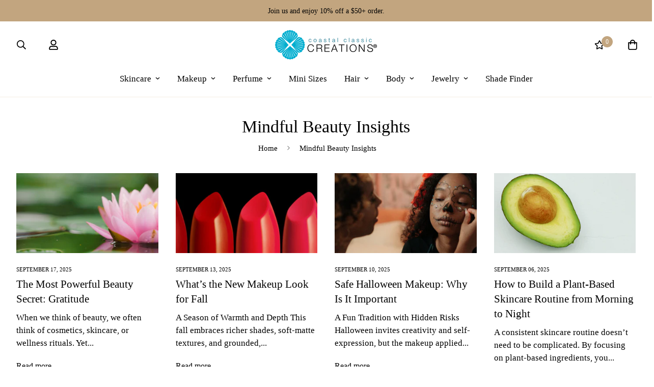

--- FILE ---
content_type: text/html; charset=utf-8
request_url: https://www.coastalclassiccreations.com/blogs/news?page=2
body_size: 46381
content:

<!doctype html>
<html
  class="no-js supports-no-cookies"
  lang="en"
  style="--sf-page-opacity: 0;"
  data-template="blog"
  
>
<head>
  <!-- Google Consent Mode V2 Consentmo -->
  <script>
  window.consentmo_gcm_initial_state = "";
  window.consentmo_gcm_state = "";
  window.consentmo_gcm_security_storage = "";
  window.consentmo_gcm_ad_storage = "";
  window.consentmo_gcm_analytics_storage = "";
  window.consentmo_gcm_functionality_storage = "";
  window.consentmo_gcm_personalization_storage = "";
  window.consentmo_gcm_ads_data_redaction = "";
  window.consentmo_gcm_url_passthrough = "";
  window.consentmo_gcm_data_layer_name = "";
  
  // Google Consent Mode V2 integration script from Consentmo GDPR
  window.isenseRules = {};
  window.isenseRules.gcm = {
      gcmVersion: 2,
      integrationVersion: 3,
      customChanges: false,
      consentUpdated: false,
      initialState: 7,
      isCustomizationEnabled: false,
      adsDataRedaction: true,
      urlPassthrough: false,
      dataLayer: 'dataLayer',
      categories: { ad_personalization: "marketing", ad_storage: "marketing", ad_user_data: "marketing", analytics_storage: "analytics", functionality_storage: "functionality", personalization_storage: "functionality", security_storage: "strict"},
      storage: { ad_personalization: "false", ad_storage: "false", ad_user_data: "false", analytics_storage: "false", functionality_storage: "false", personalization_storage: "false", security_storage: "false", wait_for_update: 2000 }
  };
  if(window.consentmo_gcm_state !== null && window.consentmo_gcm_state !== "" && window.consentmo_gcm_state !== "0") {
    window.isenseRules.gcm.isCustomizationEnabled = true;
    window.isenseRules.gcm.initialState = window.consentmo_gcm_initial_state === null || window.consentmo_gcm_initial_state.trim() === "" ? window.isenseRules.gcm.initialState : window.consentmo_gcm_initial_state;
    window.isenseRules.gcm.categories.ad_storage = window.consentmo_gcm_ad_storage === null || window.consentmo_gcm_ad_storage.trim() === "" ? window.isenseRules.gcm.categories.ad_storage : window.consentmo_gcm_ad_storage;
    window.isenseRules.gcm.categories.ad_user_data = window.consentmo_gcm_ad_storage === null || window.consentmo_gcm_ad_storage.trim() === "" ? window.isenseRules.gcm.categories.ad_user_data : window.consentmo_gcm_ad_storage;
    window.isenseRules.gcm.categories.ad_personalization = window.consentmo_gcm_ad_storage === null || window.consentmo_gcm_ad_storage.trim() === "" ? window.isenseRules.gcm.categories.ad_personalization : window.consentmo_gcm_ad_storage;
    window.isenseRules.gcm.categories.analytics_storage = window.consentmo_gcm_analytics_storage === null || window.consentmo_gcm_analytics_storage.trim() === "" ? window.isenseRules.gcm.categories.analytics_storage : window.consentmo_gcm_analytics_storage;
    window.isenseRules.gcm.categories.functionality_storage = window.consentmo_gcm_functionality_storage === null || window.consentmo_gcm_functionality_storage.trim() === "" ? window.isenseRules.gcm.categories.functionality_storage : window.consentmo_gcm_functionality_storage;
    window.isenseRules.gcm.categories.personalization_storage = window.consentmo_gcm_personalization_storage === null || window.consentmo_gcm_personalization_storage.trim() === "" ? window.isenseRules.gcm.categories.personalization_storage : window.consentmo_gcm_personalization_storage;
    window.isenseRules.gcm.categories.security_storage = window.consentmo_gcm_security_storage === null || window.consentmo_gcm_security_storage.trim() === "" ? window.isenseRules.gcm.categories.security_storage : window.consentmo_gcm_security_storage;
    window.isenseRules.gcm.urlPassthrough = window.consentmo_gcm_url_passthrough === null || window.consentmo_gcm_url_passthrough.trim() === "" ? window.isenseRules.gcm.urlPassthrough : window.consentmo_gcm_url_passthrough;
    window.isenseRules.gcm.adsDataRedaction = window.consentmo_gcm_ads_data_redaction === null || window.consentmo_gcm_ads_data_redaction.trim() === "" ? window.isenseRules.gcm.adsDataRedaction : window.consentmo_gcm_ads_data_redaction;
    window.isenseRules.gcm.dataLayer = window.consentmo_gcm_data_layer_name === null || window.consentmo_gcm_data_layer_name.trim() === "" ? window.isenseRules.gcm.dataLayer : window.consentmo_gcm_data_layer_name;
  }
  window.isenseRules.initializeGcm = function (rules) {
    if(window.isenseRules.gcm.isCustomizationEnabled) {
      rules.initialState = window.isenseRules.gcm.initialState;
      rules.urlPassthrough = window.isenseRules.gcm.urlPassthrough === true || window.isenseRules.gcm.urlPassthrough === 'true';
      rules.adsDataRedaction = window.isenseRules.gcm.adsDataRedaction === true || window.isenseRules.gcm.adsDataRedaction === 'true';
    }
    
    let initialState = parseInt(rules.initialState);
    let marketingBlocked = initialState === 0 || initialState === 2 || initialState === 5 || initialState === 7;
    let analyticsBlocked = initialState === 0 || initialState === 3 || initialState === 6 || initialState === 7;
    let functionalityBlocked = initialState === 4 || initialState === 5 || initialState === 6 || initialState === 7;

    let gdprCache = localStorage.getItem('gdprCache') ? JSON.parse(localStorage.getItem('gdprCache')) : null;
    if (gdprCache && typeof gdprCache.updatedPreferences !== "undefined") {
      let updatedPreferences = gdprCache.updatedPreferences;
      marketingBlocked = parseInt(updatedPreferences.indexOf('marketing')) > -1;
      analyticsBlocked = parseInt(updatedPreferences.indexOf('analytics')) > -1;
      functionalityBlocked = parseInt(updatedPreferences.indexOf('functionality')) > -1;
    }

    Object.entries(rules.categories).forEach(category => {
      if(rules.storage.hasOwnProperty(category[0])) {
        switch(category[1]) {
          case 'strict':
            rules.storage[category[0]] = "granted";
            break;
          case 'marketing':
            rules.storage[category[0]] = marketingBlocked ? "denied" : "granted";
            break;
          case 'analytics':
            rules.storage[category[0]] = analyticsBlocked ? "denied" : "granted";
            break;
          case 'functionality':
            rules.storage[category[0]] = functionalityBlocked ? "denied" : "granted";
            break;
        }
      }
    });
    rules.consentUpdated = true;
    isenseRules.gcm = rules;
  }

  // Google Consent Mode - initialization start
  window.isenseRules.initializeGcm({
    ...window.isenseRules.gcm,
    adsDataRedaction: true,
    urlPassthrough: false,
    initialState: 7
  });

  /*
  * initialState acceptable values:
  * 0 - Set both ad_storage and analytics_storage to denied
  * 1 - Set all categories to granted
  * 2 - Set only ad_storage to denied
  * 3 - Set only analytics_storage to denied
  * 4 - Set only functionality_storage to denied
  * 5 - Set both ad_storage and functionality_storage to denied
  * 6 - Set both analytics_storage and functionality_storage to denied
  * 7 - Set all categories to denied
  */

  window[window.isenseRules.gcm.dataLayer] = window[window.isenseRules.gcm.dataLayer] || [];
  function gtag() { window[window.isenseRules.gcm.dataLayer].push(arguments); }
  gtag("consent", "default", isenseRules.gcm.storage);
  isenseRules.gcm.adsDataRedaction && gtag("set", "ads_data_redaction", isenseRules.gcm.adsDataRedaction);
  isenseRules.gcm.urlPassthrough && gtag("set", "url_passthrough", isenseRules.gcm.urlPassthrough);
</script>
  
<!-- <script src="//d1liekpayvooaz.cloudfront.net/apps/customizery/customizery.js?shop=coastalclassiccreations.myshopify.com"></script> -->
  <meta name="google-site-verification" content="HhVvgTrKmdygnUFK5hUv9VX5QXIkx6BvtwnavD_VHHY" />
	<meta charset="utf-8">
	<meta http-equiv="X-UA-Compatible" content="IE=edge">
	<meta name="viewport" content="width=device-width, initial-scale=1, maximum-scale=1, user-scalable=0, shrink-to-fit=no">
	<meta name="theme-color" content="#c2a57f">
<meta name="robots" content="index,follow">
  <style media="print" id="mn-font-style">
  :root {  --font-stack-header: "New York", Iowan Old Style, Apple Garamond, Baskerville, Times New Roman, Droid Serif, Times, Source Serif Pro, serif, Apple Color Emoji, Segoe UI Emoji, Segoe UI Symbol;  --font-style-header: normal;  --font-weight-header: 400;  --font-weight-header--bolder: 700;  --font-weight-header--lighter: 400;}:root {  --font-weight-body--bold: 700;  --font-weight-body--bolder: 700;  --font-stack-body: "New York", Iowan Old Style, Apple Garamond, Baskerville, Times New Roman, Droid Serif, Times, Source Serif Pro, serif, Apple Color Emoji, Segoe UI Emoji, Segoe UI Symbol;  --font-style-body: normal;  --font-weight-body: 400;}
</style>

  <link rel="shortcut icon" href="//www.coastalclassiccreations.com/cdn/shop/files/CCC_Favicon_32x32.png?v=1652081094" type="image/png"><title>Get the Latest News in Mindful Beauaty
&ndash; Page 2</title><meta name="description" content="Nurture your mind, body, and spirit with Coastal Classic Creations&#39; mindful self-care blog. Our articles are a compassionate guide, empowering you to prioritize your well-being. From skincare tips to holistic rituals, immerse yourself in a world of self-discovery and mindfulness.">
  <meta property="og:site_name" content="Coastal Classic Creations">
<meta property="og:url" content="https://www.coastalclassiccreations.com/blogs/news?page=2">
<meta property="og:title" content="Get the Latest News in Mindful Beauaty">
<meta property="og:type" content="website">
<meta property="og:description" content="Nurture your mind, body, and spirit with Coastal Classic Creations&#39; mindful self-care blog. Our articles are a compassionate guide, empowering you to prioritize your well-being. From skincare tips to holistic rituals, immerse yourself in a world of self-discovery and mindfulness."><meta property="og:image" content="http://www.coastalclassiccreations.com/cdn/shop/files/logo_1.png?v=1651139939">
<meta property="og:image:secure_url" content="https://www.coastalclassiccreations.com/cdn/shop/files/logo_1.png?v=1651139939">
<meta property="og:image:width" content="1200">
<meta property="og:image:height" content="628"><meta name="twitter:card" content="summary_large_image">
<meta name="twitter:title" content="Get the Latest News in Mindful Beauaty">
<meta name="twitter:description" content="Nurture your mind, body, and spirit with Coastal Classic Creations&#39; mindful self-care blog. Our articles are a compassionate guide, empowering you to prioritize your well-being. From skincare tips to holistic rituals, immerse yourself in a world of self-discovery and mindfulness.">

  

<style id="mn-critical-css">
  body,html{font-size:calc(var(--font-base-size, 16) * 1px)}.placeholder-background--animation,[data-image-loading]:after{animation:1.5s linear infinite placeholder-background-loading}html{--sf-header-height:63px}body{font-family:var(--font-stack-body)!important;font-weight:var(--font-weight-body);font-style:var(--font-style-body);color:var(--color-body-text);line-height:calc(var(--base-line-height) * 1px);scroll-behavior:smooth}body .h1,body .h2,body .h3,body .h4,body .h5,body .h6,body h1,body h2,body h3,body h4,body h5,body h6{font-family:var(--font-stack-header);font-weight:var(--font-weight-header);font-style:var(--font-style-header);color:var(--color-heading-text);line-height:normal}body .h1,body h1{font-size:calc((var(--font-h1-mobile) / var(--font-base-size)) * 1rem)}body .h2,body h2{font-size:calc((var(--font-h2-mobile) / var(--font-base-size)) * 1rem)}body .h3,body h3{font-size:calc((var(--font-h3-mobile) / var(--font-base-size)) * 1rem)}body .h4,body h4{font-size:calc((var(--font-h4-mobile) / var(--font-base-size)) * 1rem)}body .h5,body h5{font-size:calc((var(--font-h5-mobile) / var(--font-base-size)) * 1rem)}body .h6,body h6{font-size:calc((var(--font-h6-mobile) / var(--font-base-size)) * 1rem);line-height:1.4}@media only screen and (min-width:768px){body .h1,body h1{font-size:calc((var(--font-h1-desktop) / var(--font-base-size)) * 1rem)}body .h2,body h2{font-size:calc((var(--font-h2-desktop) / var(--font-base-size)) * 1rem)}body .h3,body h3{font-size:calc((var(--font-h3-desktop) / var(--font-base-size)) * 1rem)}body .h4,body h4{font-size:calc((var(--font-h4-desktop) / var(--font-base-size)) * 1rem)}body .h5,body h5{font-size:calc((var(--font-h5-desktop) / var(--font-base-size)) * 1rem)}body .h6,body h6{font-size:calc((var(--font-h6-desktop) / var(--font-base-size)) * 1rem)}}.swiper-wrapper{display:flex}.swiper-container:not(.swiper-container-initialized) .swiper-slide{width:calc(100% / var(--items,1));flex:0 0 auto}@media (max-width:1023px){.swiper-container:not(.swiper-container-initialized) .swiper-slide{min-width:40vw;flex:0 0 auto}}@media (max-width:767px){.swiper-container:not(.swiper-container-initialized) .swiper-slide{min-width:49.735vw;flex:0 0 auto}}.opacity-0,[data-image-loading] img.lazyload{opacity:0}.lazyload--fade-in.lazyloaded,[data-image-loading] img.lazyloaded{opacity:1}.opacity-100{opacity:1!important}.placeholder-background{position:absolute;top:0;right:0;bottom:0;left:0;pointer-events:none}[data-image-loading]{position:relative}[data-image-loading]:after{content:'';position:absolute;top:0;left:0;width:100%;height:100%;z-index:1}.no-js [data-image-loading]{animation-name:none}.lazyload--fade-in{opacity:0;transition:.25s}@media (min-width:768px){.hidden.md\:block{display:block!important}.hidden.md\:flex{display:flex!important}.hidden.md\:grid{display:grid!important}}@media (min-width:1024px){html{--sf-header-height:145px}.hidden.lg\:block{display:block!important}.hidden.lg\:flex{display:flex!important}.hidden.lg\:grid{display:grid!important}}@media (min-width:1280px){.hidden.xl\:block{display:block!important}.hidden.xl\:flex{display:flex!important}.hidden.xl\:grid{display:grid!important}}.h1,.h2,.h3,.h4,.h5,.h6,h1,h2,h3,h4,h5,h6{letter-spacing:{};}
</style>
  <script>
  function _debounce(e,t=300){let n;return(...o)=>{clearTimeout(n),n=setTimeout((()=>e.apply(this,o)),t)}}try{window.MinimogSettings=window.MinimogSettings||{},window.___mnag="userA"+(window.___mnag1||"")+"gent";var _mh=document.querySelector("header.sf-header__mobile"),_dh=document.querySelector("header.sf-header__desktop"),_innerWidth=window.innerWidth;function _shh(){_mh&&_dh||(_mh=document.querySelector("header.sf-header__mobile"),_dh=document.querySelector("header.sf-header__desktop"));var e=window.innerWidth<1024?_mh:_dh;e&&(document.documentElement.style.setProperty("--sf-header-height",e.offsetHeight+"px"),window.MinimogSettings.headerHeight=e.offsetHeight)}function _stbh(){var e=document.querySelector(".sf-topbar");e&&(document.documentElement.style.setProperty("--sf-topbar-height",e.offsetHeight+"px"),window.MinimogSettings.topbarHeight=e.offsetHeight)}function _sah(){var e=document.querySelector(".announcement-bar");e&&(document.documentElement.style.setProperty("--sf-announcement-height",e.offsetHeight+"px"),window.MinimogSettings.topbarHeight=e.offsetHeight)}function _smcp(){var e=document.documentElement.dataset.template;window.innerWidth>=1024?_dh&&"true"===_dh.dataset.transparent&&("index"!==e&&"collection"!==e||document.documentElement.style.setProperty("--main-content-padding-top","0px")):document.documentElement.style.removeProperty("--main-content-padding-top")}function _csh(){_shh(),_stbh(),_sah(),_smcp()}function _sp(){var e=0;window.requestAnimationFrame((function t(){_shh(),_stbh(),_sah(),_smcp(),++e<10&&window.requestAnimationFrame(t)}));var t=document.querySelector(".sf-header");t&&t.classList.add("opacity-100"),document.documentElement.style.setProperty("--sf-page-opacity","1")}window.addEventListener("resize",_debounce(_csh,1e3)),document.documentElement.className=document.documentElement.className.replace("supports-no-cookies","supports-cookies").replace("no-js","js")}catch(e){console.warn("Failed to execute critical scripts",e)}try{var _nu=navigator[window.___mnag],_psas=[{b:"ome-Li",c:"ghth",d:"ouse",a:"Chr"},{d:"hts",a:"Sp",c:"nsig",b:"eed I"},{b:" Lin",d:"6_64",a:"X11;",c:"ux x8"}];function __fn(e){return Object.keys(_psas[e]).sort().reduce((function(t,n){return t+_psas[e][n]}),"")}var __isPSA=_nu.indexOf(__fn(0))>-1||_nu.indexOf(__fn(1))>-1;window.___mnag="!1",_psas=null}catch(e){__isPSA=!1,_psas=null;window.___mnag="!1"}function _sli(){Array.from(document.querySelectorAll("img")).splice(0,10).forEach((function(e){e.dataset.src&&(e.src=e.dataset.src.replace("_{width}x","_200x"),e.style.opacity=1)})),Array.from(document.querySelectorAll(".lazyload[data-bg]")).splice(0,5).forEach((function(e){e.dataset.bg&&(e.style.backgroundImage="url("+e.dataset.bg+")",e.style.backgroundSize="cover")}))}function afnc(){var e=document.getElementById("mn-critical-css"),t=document.getElementById("mn-font-style");e&&(e.media="all"),t&&(t.media="all")}function __as(e){e.rel="stylesheet",e.media="all",e.removeAttribute("onload")}function __otsl(e){__as(e),"loading"!==document.readyState?_sp():document.addEventListener("DOMContentLoaded",_sp)}function __ocsl(e){__isPSA||__as(e)}document.addEventListener("DOMContentLoaded",(function(){function e(e){var t=e.dataset.imageLoading?e:e.closest("[data-image-loading]");t&&t.removeAttribute("data-image-loading")}__isPSA?"loading"!==document.readyState?_sli():document.addEventListener("DOMContentLoaded",_sli):(document.addEventListener("lazyloaded",(function(t){var n=t.target;if(e(n),n.dataset.bgset){var o=n.querySelector(".lazyloaded");o&&(n.setAttribute("alt",n.dataset.alt||"lazysize-img"),n.setAttribute("src",o.dataset.src||n.dataset.bg||""))}})),document.querySelectorAll(".lazyloaded").forEach(e))})),__isPSA||afnc(),window.__isPSA=__isPSA;
</script>

  <link rel="canonical" href="https://www.coastalclassiccreations.com/blogs/news?page=2"><link rel="preload" as="style" href="//www.coastalclassiccreations.com/cdn/shop/t/19/assets/theme.css?v=51283817611022908241705905577">


<link rel="dns-prefetch" href="https://www.coastalclassiccreations.com/blogs/news?page=2" crossorigin>
<link rel="dns-prefetch" href="https://cdn.shopify.com" crossorigin>
<link rel="preconnect" href="https://www.coastalclassiccreations.com/blogs/news?page=2" crossorigin>
<link rel="preconnect" href="https://cdn.shopify.com" crossorigin> 

<!-- <link rel="preload" as="script" href="//www.coastalclassiccreations.com/cdn/shop/t/19/assets/frx-app.js?v=98013323820134966791700721968"> -->
<link rel="preload" as="script" href="//www.coastalclassiccreations.com/cdn/shop/t/19/assets/foxkit-app.min.js?v=45115854609008655371689914727">
<link rel="preload" as="script" href="//www.coastalclassiccreations.com/cdn/shop/t/19/assets/lazysizes.min.js?v=49047110623560880631689914726">

  
  <style data-shopify>:root {		/* BODY */		--base-line-height: 24;		/* PRIMARY COLORS */		--color-primary: #c2a57f;		--plyr-color-main: #c2a57f;		--color-primary-darker: #ae8856;		/* TEXT COLORS */		--color-body-text: #000000;		--color-heading-text: #000000;		--color-sub-text: #000000;		--color-text-link: #332d55;		--color-text-link-hover: #c2a57f;		/* BUTTON COLORS */		--color-btn-bg:  #c2a57f;		--color-btn-bg-hover: #6e6259;		--color-btn-text: #fffcf9;		--color-btn-text-hover: #fffcf9;    --color-btn-secondary-border: #000000;    --color-btn-secondary-text: #000000;		--btn-letter-spacing: 0px;		--btn-border-radius: 5px;		--btn-border-width: 1px;		--btn-line-height: 23px;				/* PRODUCT COLORS */		--product-title-color: #000000;		--product-sale-price-color: #696969;		--product-regular-price-color: #000000;		--product-type-color: #ffffff;		--product-desc-color: #000000;		/* TOPBAR COLORS */		--color-topbar-background: #ffffff;		--color-topbar-text: #332d55;		/* MENU BAR COLORS */		--color-menu-background: #ffffff;		--color-menu-text: #000000;		/* BORDER COLORS */		--color-border: #f4ede4;		/* FOOTER COLORS */		--color-footer-text: #1c1c1c;		--color-footer-subtext: #000000;		--color-footer-background: #f4ede4;		--color-footer-link: #000000;		--color-footer-link-hover: #000000;		--color-footer-background-mobile: #f4ede4;		/* FOOTER BOTTOM COLORS */		--color-footer-bottom-text: #1c1c1c;		--color-footer-bottom-background: #f4ede4;		--color-footer-bottom-background-mobile: #f4ede4;		/* HEADER */		--color-header-text: #000000;		--color-header-transparent-text: #000000;		--color-main-background: #ffffff;		--color-field-background: #ffffff;		--color-header-background: #ffffff;		--color-cart-wishlist-count: #fffcf9;		--bg-cart-wishlist-count: #c2a57f;		--swatch-item-background-default: #f7f8fa;		--text-gray-400: #777777;		--text-gray-9b: #9b9b9b;		--text-black: #000000;		--text-white: #ffffff;		--bg-gray-400: #f6f6f6;		--bg-black: #000000;		--rounded-full: 9999px;		--border-color-1: #eeeeee;		--border-color-2: #b2b2b2;		--border-color-3: #d2d2d2;		--border-color-4: #737373;		--color-secondary: #888888;		--color-success: #3a8735;		--color-warning: #ff706b;		--color-info: #959595;		--color-disabled: #cecece;		--bg-disabled: #f7f7f7;		--bg-hover: #737373;		--bg-color-tooltip: #000000;		--text-color-tooltip: #ffffff;		--color-image-overlay: #000000;		--opacity-image-overlay: 0.2;		--theme-shadow: 0 5px 15px 0 rgba(0, 0, 0, 0.07);    --arrow-select-box: url(//www.coastalclassiccreations.com/cdn/shop/t/19/assets/ar-down.svg?v=92728264558441377851689914732);		/* FONT SIZES */		--font-base-size: 17;		--font-btn-size: 16px;		--font-btn-weight: 400;		--font-h1-desktop: 44;		--font-h1-mobile: 41;		--font-h2-desktop: 34;		--font-h2-mobile: 31;		--font-h3-desktop: 25;		--font-h3-mobile: 23;		--font-h4-desktop: 22;		--font-h4-mobile: 20;		--font-h5-desktop: 19;		--font-h5-mobile: 17;		--font-h6-desktop: 17;		--font-h6-mobile: 16;    --arrow-down-url: url(//www.coastalclassiccreations.com/cdn/shop/t/19/assets/arrow-down.svg?v=157552497485556416461689914728);    --arrow-down-white-url: url(//www.coastalclassiccreations.com/cdn/shop/t/19/assets/arrow-down-white.svg?v=70535736727834135531689914727);    --product-title-line-clamp: unset	}
</style><link rel="stylesheet" href="//www.coastalclassiccreations.com/cdn/shop/t/19/assets/theme.css?v=51283817611022908241705905577">

<!-- <link rel="stylesheet" href="//www.coastalclassiccreations.com/cdn/shop/t/19/assets/chunk.css?v=156584487349189205281689914728"> -->
<link rel="stylesheet" media="print" onload="this.onload=null;this.media='all'"  href="//www.coastalclassiccreations.com/cdn/shop/t/19/assets/chunk.css?v=156584487349189205281689914728">
<link rel="stylesheet" media="print" onload="this.onload=null;this.media='all'" href="//www.coastalclassiccreations.com/cdn/shop/t/19/assets/extend.css?v=62099704504144597071700721967">
<link rel="stylesheet" media="print" onload="this.onload=null;this.media='all'"  href="//www.coastalclassiccreations.com/cdn/shop/t/19/assets/custom.css?v=105997007003712207781689914738">
<link rel="stylesheet" media="print" onload="this.onload=null;this.media='all'" href="//www.coastalclassiccreations.com/cdn/shop/t/19/assets/styles.min.css?v=111700553410183074171689914728">

<style data-shopify>body {
    --container-width: 1280;
    --fluid-container-width: 1280px;
    --fluid-container-offset: 40px;
    background-color: #ffffff;
  }
  [style*="--aspect-ratio"]:before {
    padding-top: calc(100% / (0.0001 + var(--aspect-ratio, 16/9)));
  }</style>


<script>window.performance && window.performance.mark && window.performance.mark('shopify.content_for_header.start');</script><meta name="facebook-domain-verification" content="qd2whnv4rcqsg6k1h0tek0k8awp5o4">
<meta name="google-site-verification" content="JgCUZx1WPyr5PiXTuhG2t9svffHGmoN-_3z0QX0dA-w">
<meta id="shopify-digital-wallet" name="shopify-digital-wallet" content="/62646223096/digital_wallets/dialog">
<meta name="shopify-checkout-api-token" content="ace3a592bae97899cf4f096f020b8574">
<meta id="in-context-paypal-metadata" data-shop-id="62646223096" data-venmo-supported="false" data-environment="production" data-locale="en_US" data-paypal-v4="true" data-currency="USD">
<link rel="alternate" type="application/atom+xml" title="Feed" href="/blogs/news.atom" />
<link rel="prev" href="/blogs/news?page=1">
<link rel="next" href="/blogs/news?page=3">
<script async="async" src="/checkouts/internal/preloads.js?locale=en-US"></script>
<link rel="preconnect" href="https://shop.app" crossorigin="anonymous">
<script async="async" src="https://shop.app/checkouts/internal/preloads.js?locale=en-US&shop_id=62646223096" crossorigin="anonymous"></script>
<script id="apple-pay-shop-capabilities" type="application/json">{"shopId":62646223096,"countryCode":"US","currencyCode":"USD","merchantCapabilities":["supports3DS"],"merchantId":"gid:\/\/shopify\/Shop\/62646223096","merchantName":"Coastal Classic Creations","requiredBillingContactFields":["postalAddress","email","phone"],"requiredShippingContactFields":["postalAddress","email","phone"],"shippingType":"shipping","supportedNetworks":["visa","masterCard","amex","discover","elo","jcb"],"total":{"type":"pending","label":"Coastal Classic Creations","amount":"1.00"},"shopifyPaymentsEnabled":true,"supportsSubscriptions":true}</script>
<script id="shopify-features" type="application/json">{"accessToken":"ace3a592bae97899cf4f096f020b8574","betas":["rich-media-storefront-analytics"],"domain":"www.coastalclassiccreations.com","predictiveSearch":true,"shopId":62646223096,"locale":"en"}</script>
<script>var Shopify = Shopify || {};
Shopify.shop = "coastalclassiccreations.myshopify.com";
Shopify.locale = "en";
Shopify.currency = {"active":"USD","rate":"1.0"};
Shopify.country = "US";
Shopify.theme = {"name":"coastalclassiccreations\/master","id":136847753464,"schema_name":"Minimog - OS 2.0","schema_version":"2.5.0","theme_store_id":null,"role":"main"};
Shopify.theme.handle = "null";
Shopify.theme.style = {"id":null,"handle":null};
Shopify.cdnHost = "www.coastalclassiccreations.com/cdn";
Shopify.routes = Shopify.routes || {};
Shopify.routes.root = "/";</script>
<script type="module">!function(o){(o.Shopify=o.Shopify||{}).modules=!0}(window);</script>
<script>!function(o){function n(){var o=[];function n(){o.push(Array.prototype.slice.apply(arguments))}return n.q=o,n}var t=o.Shopify=o.Shopify||{};t.loadFeatures=n(),t.autoloadFeatures=n()}(window);</script>
<script>
  window.ShopifyPay = window.ShopifyPay || {};
  window.ShopifyPay.apiHost = "shop.app\/pay";
  window.ShopifyPay.redirectState = null;
</script>
<script id="shop-js-analytics" type="application/json">{"pageType":"blog"}</script>
<script defer="defer" async type="module" src="//www.coastalclassiccreations.com/cdn/shopifycloud/shop-js/modules/v2/client.init-shop-cart-sync_BT-GjEfc.en.esm.js"></script>
<script defer="defer" async type="module" src="//www.coastalclassiccreations.com/cdn/shopifycloud/shop-js/modules/v2/chunk.common_D58fp_Oc.esm.js"></script>
<script defer="defer" async type="module" src="//www.coastalclassiccreations.com/cdn/shopifycloud/shop-js/modules/v2/chunk.modal_xMitdFEc.esm.js"></script>
<script type="module">
  await import("//www.coastalclassiccreations.com/cdn/shopifycloud/shop-js/modules/v2/client.init-shop-cart-sync_BT-GjEfc.en.esm.js");
await import("//www.coastalclassiccreations.com/cdn/shopifycloud/shop-js/modules/v2/chunk.common_D58fp_Oc.esm.js");
await import("//www.coastalclassiccreations.com/cdn/shopifycloud/shop-js/modules/v2/chunk.modal_xMitdFEc.esm.js");

  window.Shopify.SignInWithShop?.initShopCartSync?.({"fedCMEnabled":true,"windoidEnabled":true});

</script>
<script>
  window.Shopify = window.Shopify || {};
  if (!window.Shopify.featureAssets) window.Shopify.featureAssets = {};
  window.Shopify.featureAssets['shop-js'] = {"shop-cart-sync":["modules/v2/client.shop-cart-sync_DZOKe7Ll.en.esm.js","modules/v2/chunk.common_D58fp_Oc.esm.js","modules/v2/chunk.modal_xMitdFEc.esm.js"],"init-fed-cm":["modules/v2/client.init-fed-cm_B6oLuCjv.en.esm.js","modules/v2/chunk.common_D58fp_Oc.esm.js","modules/v2/chunk.modal_xMitdFEc.esm.js"],"shop-cash-offers":["modules/v2/client.shop-cash-offers_D2sdYoxE.en.esm.js","modules/v2/chunk.common_D58fp_Oc.esm.js","modules/v2/chunk.modal_xMitdFEc.esm.js"],"shop-login-button":["modules/v2/client.shop-login-button_QeVjl5Y3.en.esm.js","modules/v2/chunk.common_D58fp_Oc.esm.js","modules/v2/chunk.modal_xMitdFEc.esm.js"],"pay-button":["modules/v2/client.pay-button_DXTOsIq6.en.esm.js","modules/v2/chunk.common_D58fp_Oc.esm.js","modules/v2/chunk.modal_xMitdFEc.esm.js"],"shop-button":["modules/v2/client.shop-button_DQZHx9pm.en.esm.js","modules/v2/chunk.common_D58fp_Oc.esm.js","modules/v2/chunk.modal_xMitdFEc.esm.js"],"avatar":["modules/v2/client.avatar_BTnouDA3.en.esm.js"],"init-windoid":["modules/v2/client.init-windoid_CR1B-cfM.en.esm.js","modules/v2/chunk.common_D58fp_Oc.esm.js","modules/v2/chunk.modal_xMitdFEc.esm.js"],"init-shop-for-new-customer-accounts":["modules/v2/client.init-shop-for-new-customer-accounts_C_vY_xzh.en.esm.js","modules/v2/client.shop-login-button_QeVjl5Y3.en.esm.js","modules/v2/chunk.common_D58fp_Oc.esm.js","modules/v2/chunk.modal_xMitdFEc.esm.js"],"init-shop-email-lookup-coordinator":["modules/v2/client.init-shop-email-lookup-coordinator_BI7n9ZSv.en.esm.js","modules/v2/chunk.common_D58fp_Oc.esm.js","modules/v2/chunk.modal_xMitdFEc.esm.js"],"init-shop-cart-sync":["modules/v2/client.init-shop-cart-sync_BT-GjEfc.en.esm.js","modules/v2/chunk.common_D58fp_Oc.esm.js","modules/v2/chunk.modal_xMitdFEc.esm.js"],"shop-toast-manager":["modules/v2/client.shop-toast-manager_DiYdP3xc.en.esm.js","modules/v2/chunk.common_D58fp_Oc.esm.js","modules/v2/chunk.modal_xMitdFEc.esm.js"],"init-customer-accounts":["modules/v2/client.init-customer-accounts_D9ZNqS-Q.en.esm.js","modules/v2/client.shop-login-button_QeVjl5Y3.en.esm.js","modules/v2/chunk.common_D58fp_Oc.esm.js","modules/v2/chunk.modal_xMitdFEc.esm.js"],"init-customer-accounts-sign-up":["modules/v2/client.init-customer-accounts-sign-up_iGw4briv.en.esm.js","modules/v2/client.shop-login-button_QeVjl5Y3.en.esm.js","modules/v2/chunk.common_D58fp_Oc.esm.js","modules/v2/chunk.modal_xMitdFEc.esm.js"],"shop-follow-button":["modules/v2/client.shop-follow-button_CqMgW2wH.en.esm.js","modules/v2/chunk.common_D58fp_Oc.esm.js","modules/v2/chunk.modal_xMitdFEc.esm.js"],"checkout-modal":["modules/v2/client.checkout-modal_xHeaAweL.en.esm.js","modules/v2/chunk.common_D58fp_Oc.esm.js","modules/v2/chunk.modal_xMitdFEc.esm.js"],"shop-login":["modules/v2/client.shop-login_D91U-Q7h.en.esm.js","modules/v2/chunk.common_D58fp_Oc.esm.js","modules/v2/chunk.modal_xMitdFEc.esm.js"],"lead-capture":["modules/v2/client.lead-capture_BJmE1dJe.en.esm.js","modules/v2/chunk.common_D58fp_Oc.esm.js","modules/v2/chunk.modal_xMitdFEc.esm.js"],"payment-terms":["modules/v2/client.payment-terms_Ci9AEqFq.en.esm.js","modules/v2/chunk.common_D58fp_Oc.esm.js","modules/v2/chunk.modal_xMitdFEc.esm.js"]};
</script>
<script>(function() {
  var isLoaded = false;
  function asyncLoad() {
    if (isLoaded) return;
    isLoaded = true;
    var urls = ["\/\/d1liekpayvooaz.cloudfront.net\/apps\/customizery\/customizery.js?shop=coastalclassiccreations.myshopify.com","https:\/\/gdprcdn.b-cdn.net\/js\/gdpr_cookie_consent.min.js?shop=coastalclassiccreations.myshopify.com"];
    for (var i = 0; i < urls.length; i++) {
      var s = document.createElement('script');
      s.type = 'text/javascript';
      s.async = true;
      s.src = urls[i];
      var x = document.getElementsByTagName('script')[0];
      x.parentNode.insertBefore(s, x);
    }
  };
  if(window.attachEvent) {
    window.attachEvent('onload', asyncLoad);
  } else {
    window.addEventListener('load', asyncLoad, false);
  }
})();</script>
<script id="__st">var __st={"a":62646223096,"offset":-28800,"reqid":"8254b883-05c0-42fc-a839-18ac25aa592f-1769032120","pageurl":"www.coastalclassiccreations.com\/blogs\/news?page=2","s":"blogs-85073264888","u":"0f68539fb122","p":"blog","rtyp":"blog","rid":85073264888};</script>
<script>window.ShopifyPaypalV4VisibilityTracking = true;</script>
<script id="captcha-bootstrap">!function(){'use strict';const t='contact',e='account',n='new_comment',o=[[t,t],['blogs',n],['comments',n],[t,'customer']],c=[[e,'customer_login'],[e,'guest_login'],[e,'recover_customer_password'],[e,'create_customer']],r=t=>t.map((([t,e])=>`form[action*='/${t}']:not([data-nocaptcha='true']) input[name='form_type'][value='${e}']`)).join(','),a=t=>()=>t?[...document.querySelectorAll(t)].map((t=>t.form)):[];function s(){const t=[...o],e=r(t);return a(e)}const i='password',u='form_key',d=['recaptcha-v3-token','g-recaptcha-response','h-captcha-response',i],f=()=>{try{return window.sessionStorage}catch{return}},m='__shopify_v',_=t=>t.elements[u];function p(t,e,n=!1){try{const o=window.sessionStorage,c=JSON.parse(o.getItem(e)),{data:r}=function(t){const{data:e,action:n}=t;return t[m]||n?{data:e,action:n}:{data:t,action:n}}(c);for(const[e,n]of Object.entries(r))t.elements[e]&&(t.elements[e].value=n);n&&o.removeItem(e)}catch(o){console.error('form repopulation failed',{error:o})}}const l='form_type',E='cptcha';function T(t){t.dataset[E]=!0}const w=window,h=w.document,L='Shopify',v='ce_forms',y='captcha';let A=!1;((t,e)=>{const n=(g='f06e6c50-85a8-45c8-87d0-21a2b65856fe',I='https://cdn.shopify.com/shopifycloud/storefront-forms-hcaptcha/ce_storefront_forms_captcha_hcaptcha.v1.5.2.iife.js',D={infoText:'Protected by hCaptcha',privacyText:'Privacy',termsText:'Terms'},(t,e,n)=>{const o=w[L][v],c=o.bindForm;if(c)return c(t,g,e,D).then(n);var r;o.q.push([[t,g,e,D],n]),r=I,A||(h.body.append(Object.assign(h.createElement('script'),{id:'captcha-provider',async:!0,src:r})),A=!0)});var g,I,D;w[L]=w[L]||{},w[L][v]=w[L][v]||{},w[L][v].q=[],w[L][y]=w[L][y]||{},w[L][y].protect=function(t,e){n(t,void 0,e),T(t)},Object.freeze(w[L][y]),function(t,e,n,w,h,L){const[v,y,A,g]=function(t,e,n){const i=e?o:[],u=t?c:[],d=[...i,...u],f=r(d),m=r(i),_=r(d.filter((([t,e])=>n.includes(e))));return[a(f),a(m),a(_),s()]}(w,h,L),I=t=>{const e=t.target;return e instanceof HTMLFormElement?e:e&&e.form},D=t=>v().includes(t);t.addEventListener('submit',(t=>{const e=I(t);if(!e)return;const n=D(e)&&!e.dataset.hcaptchaBound&&!e.dataset.recaptchaBound,o=_(e),c=g().includes(e)&&(!o||!o.value);(n||c)&&t.preventDefault(),c&&!n&&(function(t){try{if(!f())return;!function(t){const e=f();if(!e)return;const n=_(t);if(!n)return;const o=n.value;o&&e.removeItem(o)}(t);const e=Array.from(Array(32),(()=>Math.random().toString(36)[2])).join('');!function(t,e){_(t)||t.append(Object.assign(document.createElement('input'),{type:'hidden',name:u})),t.elements[u].value=e}(t,e),function(t,e){const n=f();if(!n)return;const o=[...t.querySelectorAll(`input[type='${i}']`)].map((({name:t})=>t)),c=[...d,...o],r={};for(const[a,s]of new FormData(t).entries())c.includes(a)||(r[a]=s);n.setItem(e,JSON.stringify({[m]:1,action:t.action,data:r}))}(t,e)}catch(e){console.error('failed to persist form',e)}}(e),e.submit())}));const S=(t,e)=>{t&&!t.dataset[E]&&(n(t,e.some((e=>e===t))),T(t))};for(const o of['focusin','change'])t.addEventListener(o,(t=>{const e=I(t);D(e)&&S(e,y())}));const B=e.get('form_key'),M=e.get(l),P=B&&M;t.addEventListener('DOMContentLoaded',(()=>{const t=y();if(P)for(const e of t)e.elements[l].value===M&&p(e,B);[...new Set([...A(),...v().filter((t=>'true'===t.dataset.shopifyCaptcha))])].forEach((e=>S(e,t)))}))}(h,new URLSearchParams(w.location.search),n,t,e,['guest_login'])})(!0,!0)}();</script>
<script integrity="sha256-4kQ18oKyAcykRKYeNunJcIwy7WH5gtpwJnB7kiuLZ1E=" data-source-attribution="shopify.loadfeatures" defer="defer" src="//www.coastalclassiccreations.com/cdn/shopifycloud/storefront/assets/storefront/load_feature-a0a9edcb.js" crossorigin="anonymous"></script>
<script crossorigin="anonymous" defer="defer" src="//www.coastalclassiccreations.com/cdn/shopifycloud/storefront/assets/shopify_pay/storefront-65b4c6d7.js?v=20250812"></script>
<script data-source-attribution="shopify.dynamic_checkout.dynamic.init">var Shopify=Shopify||{};Shopify.PaymentButton=Shopify.PaymentButton||{isStorefrontPortableWallets:!0,init:function(){window.Shopify.PaymentButton.init=function(){};var t=document.createElement("script");t.src="https://www.coastalclassiccreations.com/cdn/shopifycloud/portable-wallets/latest/portable-wallets.en.js",t.type="module",document.head.appendChild(t)}};
</script>
<script data-source-attribution="shopify.dynamic_checkout.buyer_consent">
  function portableWalletsHideBuyerConsent(e){var t=document.getElementById("shopify-buyer-consent"),n=document.getElementById("shopify-subscription-policy-button");t&&n&&(t.classList.add("hidden"),t.setAttribute("aria-hidden","true"),n.removeEventListener("click",e))}function portableWalletsShowBuyerConsent(e){var t=document.getElementById("shopify-buyer-consent"),n=document.getElementById("shopify-subscription-policy-button");t&&n&&(t.classList.remove("hidden"),t.removeAttribute("aria-hidden"),n.addEventListener("click",e))}window.Shopify?.PaymentButton&&(window.Shopify.PaymentButton.hideBuyerConsent=portableWalletsHideBuyerConsent,window.Shopify.PaymentButton.showBuyerConsent=portableWalletsShowBuyerConsent);
</script>
<script data-source-attribution="shopify.dynamic_checkout.cart.bootstrap">document.addEventListener("DOMContentLoaded",(function(){function t(){return document.querySelector("shopify-accelerated-checkout-cart, shopify-accelerated-checkout")}if(t())Shopify.PaymentButton.init();else{new MutationObserver((function(e,n){t()&&(Shopify.PaymentButton.init(),n.disconnect())})).observe(document.body,{childList:!0,subtree:!0})}}));
</script>
<link id="shopify-accelerated-checkout-styles" rel="stylesheet" media="screen" href="https://www.coastalclassiccreations.com/cdn/shopifycloud/portable-wallets/latest/accelerated-checkout-backwards-compat.css" crossorigin="anonymous">
<style id="shopify-accelerated-checkout-cart">
        #shopify-buyer-consent {
  margin-top: 1em;
  display: inline-block;
  width: 100%;
}

#shopify-buyer-consent.hidden {
  display: none;
}

#shopify-subscription-policy-button {
  background: none;
  border: none;
  padding: 0;
  text-decoration: underline;
  font-size: inherit;
  cursor: pointer;
}

#shopify-subscription-policy-button::before {
  box-shadow: none;
}

      </style>

<script>window.performance && window.performance.mark && window.performance.mark('shopify.content_for_header.end');</script>

<script>
(function() {
    var hasInit = false;

    function asyncLoad() {
        // Your async loading code here
        console.log('asyncLoad function executed.');
    }

    window.addEventListener('scroll', function() {
        if (!hasInit) {
            if (typeof asyncLoad === 'function') {
                asyncLoad();
                hasInit = true;
            } else {
                console.error('asyncLoad function is not defined.');
            }
        }
    }, false);
})();
</script>

        <!-- SlideRule Script Start -->
        <script name="sliderule-tracking" data-ot-ignore>
(function(){
	slideruleData = {
    "version":"v0.0.1",
    "referralExclusion":"/(paypal|visa|MasterCard|clicksafe|arcot\.com|geschuetzteinkaufen|checkout\.shopify\.com|checkout\.rechargeapps\.com|portal\.afterpay\.com|payfort)/",
    "googleSignals":true,
    "anonymizeIp":true,
    "productClicks":true,
    "persistentUserId":true,
    "hideBranding":false,
    "ecommerce":{"currencyCode":"USD",
    "impressions":[]},
    "pageType":"blog",
	"destinations":{"google_analytics_4":{"measurementIds":["G-F4NFBGYER4"]}},
    "cookieUpdate":true
	}

	
		slideruleData.themeMode = "live"
	

	


	
	})();
</script>
<script async type="text/javascript" src=https://files.slideruletools.com/eluredils-g.js></script>
        <!-- SlideRule Script End -->
        <!-- BEGIN app block: shopify://apps/consentmo-gdpr/blocks/gdpr_cookie_consent/4fbe573f-a377-4fea-9801-3ee0858cae41 -->


<!-- END app block --><!-- BEGIN app block: shopify://apps/foxkit-sales-boost/blocks/foxkit-theme-helper/13f41957-6b79-47c1-99a2-e52431f06fff -->
<style data-shopify>
  
  :root {
  	--foxkit-border-radius-btn: 4px;
  	--foxkit-height-btn: 45px;
  	--foxkit-btn-primary-bg: #212121;
  	--foxkit-btn-primary-text: #FFFFFF;
  	--foxkit-btn-primary-hover-bg: #000000;
  	--foxkit-btn-primary-hover-text: #FFFFFF;
  	--foxkit-btn-secondary-bg: #FFFFFF;
  	--foxkit-btn-secondary-text: #000000;
  	--foxkit-btn-secondary-hover-bg: #000000;
  	--foxkit-btn-secondary-hover-text: #FFFFFF;
  	--foxkit-text-color: #666666;
  	--foxkit-heading-text-color: #000000;
  	--foxkit-prices-color: #000000;
  	--foxkit-badge-color: #DA3F3F;
  	--foxkit-border-color: #ebebeb;
  }
  
  .foxkit-critical-hidden {
  	display: none !important;
  }
</style>
<script>
   var ShopifyRootUrl = "\/";
   var _useRootBaseUrl = null
   window.FoxKitThemeHelperEnabled = true;
   window.FoxKitPlugins = window.FoxKitPlugins || {}
   window.FoxKitStrings = window.FoxKitStrings || {}
   window.FoxKitAssets = window.FoxKitAssets || {}
   window.FoxKitModules = window.FoxKitModules || {}
   window.FoxKitSettings = {
     discountPrefix: "FX",
     showWaterMark: null,
     multipleLanguages: null,
     primaryLocale: true,
     combineWithProductDiscounts: true,
     enableAjaxAtc: true,
     discountApplyBy: "discount_code",
     foxKitBaseUrl: "foxkit.app",
     shopDomain: "https:\/\/www.coastalclassiccreations.com",
     baseUrl: _useRootBaseUrl ? "/" : ShopifyRootUrl.endsWith('/') ? ShopifyRootUrl : ShopifyRootUrl + '/',
     currencyCode: "USD",
     moneyFormat: !!window.MinimogTheme ? window.MinimogSettings.money_format : "${{amount}}",
     moneyWithCurrencyFormat: "${{amount}} USD",
     template: "blog",
     templateName: "blog",
     optimizePerformance: false,routes: {
       root: "\/",
       cart: "\/cart",
       cart_add_url: '/cart/add',
       cart_change_url: '/cart/change',
       cart_update_url: '/cart/update'
     },
     dateNow: "2026\/01\/21 13:48:00-0800 (PST)",
     isMinimogTheme: !!window.MinimogTheme,
     designMode: false,
     pageType: "blog",
     pageUrl: "\/blogs\/news",
     selectors: null
   };

  FoxKitStrings = {"en":{"date_format":"MM\/dd\/yyyy","discount_summary":"You will get \u003cstrong\u003e{discount_value} OFF\u003c\/strong\u003e on each product","discount_title":"SPECIAL OFFER","free":"FREE","add_button":"Add","added_button":"Added","bundle_button":"Add selected item(s)","bundle_select":"Select","bundle_selected":"Selected","bundle_total":"Total price","bundle_saved":"Saved","bundle_this_item":"This item","qty_discount_title":"{item_count} item(s) get {discount_value} OFF","qty_discount_note":"on each product","prepurchase_title":"Frequently bought with \"{product_title}\"","prepurchase_added":"You just added","incart_title":"Customers also bought with \"{product_title}\"","sizechart_button":"Size chart","field_name":"Enter your name","field_email":"Enter your email","field_birthday":"Date of birth","discount_noti":"* Discount will be calculated and applied at checkout","fox_discount_noti":"* You are entitled to 1 discount offer of \u003cspan\u003e{price}\u003c\/span\u003e (\u003cspan\u003e{discount_title}\u003c\/span\u003e). This offer \u003cb\u003ecan't be combined\u003c\/b\u003e with any other discount you add here!","bis_open":"Notify me when available","bis_heading":"Back in stock alert 📬","bis_desc":"We will send you a notification as soon as this product is available again.","bis_submit":"Notify me","bis_email":"Your email","bis_name":"Your name","bis_phone":"Your phone number","bis_note":"Your note","bis_signup":"Email me with news and offers","bis_thankyou":"Thank you! We'll send you an email when this product is available!","preorder_discount_title":"🎁 Preorder now to get \u003cstrong\u003e{discount_value} OFF\u003c\/strong\u003e","preorder_shipping_note":"🚚 Item will be delivered on or before \u003cstrong\u003e{eta}\u003c\/strong\u003e","preorder_end_note":"🔥 Preorder will end at \u003cstrong\u003e{end_time}\u003c\/strong\u003e"}};

  FoxKitAssets = {
    sizechart: "https:\/\/cdn.shopify.com\/extensions\/019b8c19-8484-7ce5-89bf-db65367d5a08\/foxkit-extensions-450\/assets\/size-chart.js",
    preorder: "https:\/\/cdn.shopify.com\/extensions\/019b8c19-8484-7ce5-89bf-db65367d5a08\/foxkit-extensions-450\/assets\/preorder.js",
    preorderBadge: "https:\/\/cdn.shopify.com\/extensions\/019b8c19-8484-7ce5-89bf-db65367d5a08\/foxkit-extensions-450\/assets\/preorder-badge.js",
    prePurchase: "https:\/\/cdn.shopify.com\/extensions\/019b8c19-8484-7ce5-89bf-db65367d5a08\/foxkit-extensions-450\/assets\/pre-purchase.js",
    prePurchaseStyle: "https:\/\/cdn.shopify.com\/extensions\/019b8c19-8484-7ce5-89bf-db65367d5a08\/foxkit-extensions-450\/assets\/pre-purchase.css",
    inCart: "https:\/\/cdn.shopify.com\/extensions\/019b8c19-8484-7ce5-89bf-db65367d5a08\/foxkit-extensions-450\/assets\/incart.js",
    inCartStyle: "https:\/\/cdn.shopify.com\/extensions\/019b8c19-8484-7ce5-89bf-db65367d5a08\/foxkit-extensions-450\/assets\/incart.css",
    productCountdown: "https:\/\/cdn.shopify.com\/extensions\/019b8c19-8484-7ce5-89bf-db65367d5a08\/foxkit-extensions-450\/assets\/product-countdown.css"
  }
  FoxKitPlugins.popUpLock = false
  FoxKitPlugins.luckyWheelLock = false

  
  
    FoxKitPlugins.Countdown = Object.values({}).filter(entry => entry.active).map(entry => ({...(entry || {}), locales: !FoxKitSettings.primaryLocale && entry?.locales?.[Shopify.locale]}))
    FoxKitPlugins.PreOrder = Object.values({}).filter(entry => entry.active)
    FoxKitPlugins.PrePurchase = Object.values({}).filter(entry => entry.active)
    FoxKitPlugins.InCart = Object.values({}).filter(entry => entry.active)
    FoxKitPlugins.QuantityDiscount = Object.values({}).filter(entry => entry.active).map(entry => ({...(entry || {}), locales: !FoxKitSettings.primaryLocale && entry?.locales?.[Shopify.locale]}))
    FoxKitPlugins.Bundle = Object.values({}).filter(entry => entry.active).map(entry => ({...(entry || {}), locales: !FoxKitSettings.primaryLocale && entry?.locales?.[Shopify.locale]}));
    FoxKitPlugins.Menus = Object.values({});
    FoxKitPlugins.Menus = FoxKitPlugins.Menus?.map((item) => {
      if (typeof item === 'string') return JSON.parse(item);
      return item;
    });
    FoxKitPlugins.MenuData = Object.values({});
    FoxKitPlugins.MenuData = FoxKitPlugins.MenuData?.map((item) => {
      if (typeof item === 'string') return JSON.parse(item);
      return item;
    });

    

  

  
  FoxKitPlugins.StockCountdown = null;
  if(FoxKitPlugins.StockCountdown) FoxKitPlugins.StockCountdown.locales = !FoxKitSettings.primaryLocale && FoxKitPlugins.StockCountdown?.locales?.[Shopify.locale];

  

  
  
</script>

<link href="//cdn.shopify.com/extensions/019b8c19-8484-7ce5-89bf-db65367d5a08/foxkit-extensions-450/assets/main.css" rel="stylesheet" type="text/css" media="all" />
<script src='https://cdn.shopify.com/extensions/019b8c19-8484-7ce5-89bf-db65367d5a08/foxkit-extensions-450/assets/vendor.js' defer='defer' fetchpriority='high'></script>
<script src='https://cdn.shopify.com/extensions/019b8c19-8484-7ce5-89bf-db65367d5a08/foxkit-extensions-450/assets/main.js' defer='defer' fetchpriority='high'></script>
<script src='https://cdn.shopify.com/extensions/019b8c19-8484-7ce5-89bf-db65367d5a08/foxkit-extensions-450/assets/global.js' defer='defer' fetchpriority='low'></script>
























<!-- END app block --><!-- BEGIN app block: shopify://apps/judge-me-reviews/blocks/judgeme_core/61ccd3b1-a9f2-4160-9fe9-4fec8413e5d8 --><!-- Start of Judge.me Core -->






<link rel="dns-prefetch" href="https://cdnwidget.judge.me">
<link rel="dns-prefetch" href="https://cdn.judge.me">
<link rel="dns-prefetch" href="https://cdn1.judge.me">
<link rel="dns-prefetch" href="https://api.judge.me">

<script data-cfasync='false' class='jdgm-settings-script'>window.jdgmSettings={"pagination":5,"disable_web_reviews":false,"badge_no_review_text":"No reviews","badge_n_reviews_text":"{{ n }} review/reviews","badge_star_color":"#C2A57F","hide_badge_preview_if_no_reviews":true,"badge_hide_text":true,"enforce_center_preview_badge":false,"widget_title":"Customer Reviews","widget_open_form_text":"Write a review","widget_close_form_text":"Cancel review","widget_refresh_page_text":"Refresh page","widget_summary_text":"Based on {{ number_of_reviews }} review/reviews","widget_no_review_text":"Be the first to write a review","widget_name_field_text":"Display name","widget_verified_name_field_text":"Verified Name (public)","widget_name_placeholder_text":"Display name","widget_required_field_error_text":"This field is required.","widget_email_field_text":"Email address","widget_verified_email_field_text":"Verified Email (private, can not be edited)","widget_email_placeholder_text":"Your email address","widget_email_field_error_text":"Please enter a valid email address.","widget_rating_field_text":"Rating","widget_review_title_field_text":"Review Title","widget_review_title_placeholder_text":"Give your review a title","widget_review_body_field_text":"Review content","widget_review_body_placeholder_text":"Start writing here...","widget_pictures_field_text":"Picture/Video (optional)","widget_submit_review_text":"Submit Review","widget_submit_verified_review_text":"Submit Verified Review","widget_submit_success_msg_with_auto_publish":"Thank you! Please refresh the page in a few moments to see your review. You can remove or edit your review by logging into \u003ca href='https://judge.me/login' target='_blank' rel='nofollow noopener'\u003eJudge.me\u003c/a\u003e","widget_submit_success_msg_no_auto_publish":"Thank you! Your review will be published as soon as it is approved by the shop admin. You can remove or edit your review by logging into \u003ca href='https://judge.me/login' target='_blank' rel='nofollow noopener'\u003eJudge.me\u003c/a\u003e","widget_show_default_reviews_out_of_total_text":"Showing {{ n_reviews_shown }} out of {{ n_reviews }} reviews.","widget_show_all_link_text":"Show all","widget_show_less_link_text":"Show less","widget_author_said_text":"{{ reviewer_name }} said:","widget_days_text":"{{ n }} days ago","widget_weeks_text":"{{ n }} week/weeks ago","widget_months_text":"{{ n }} month/months ago","widget_years_text":"{{ n }} year/years ago","widget_yesterday_text":"Yesterday","widget_today_text":"Today","widget_replied_text":"\u003e\u003e {{ shop_name }} replied:","widget_read_more_text":"Read more","widget_reviewer_name_as_initial":"","widget_rating_filter_color":"#fbcd0a","widget_rating_filter_see_all_text":"See all reviews","widget_sorting_most_recent_text":"Most Recent","widget_sorting_highest_rating_text":"Highest Rating","widget_sorting_lowest_rating_text":"Lowest Rating","widget_sorting_with_pictures_text":"Only Pictures","widget_sorting_most_helpful_text":"Most Helpful","widget_open_question_form_text":"Ask a question","widget_reviews_subtab_text":"Reviews","widget_questions_subtab_text":"Questions","widget_question_label_text":"Question","widget_answer_label_text":"Answer","widget_question_placeholder_text":"Write your question here","widget_submit_question_text":"Submit Question","widget_question_submit_success_text":"Thank you for your question! We will notify you once it gets answered.","widget_star_color":"#C2A57F","verified_badge_text":"Verified","verified_badge_bg_color":"","verified_badge_text_color":"","verified_badge_placement":"left-of-reviewer-name","widget_review_max_height":"","widget_hide_border":false,"widget_social_share":false,"widget_thumb":false,"widget_review_location_show":false,"widget_location_format":"","all_reviews_include_out_of_store_products":true,"all_reviews_out_of_store_text":"(out of store)","all_reviews_pagination":100,"all_reviews_product_name_prefix_text":"about","enable_review_pictures":true,"enable_question_anwser":false,"widget_theme":"default","review_date_format":"mm/dd/yyyy","default_sort_method":"most-recent","widget_product_reviews_subtab_text":"Product Reviews","widget_shop_reviews_subtab_text":"Shop Reviews","widget_other_products_reviews_text":"Reviews for other products","widget_store_reviews_subtab_text":"Store reviews","widget_no_store_reviews_text":"This store hasn't received any reviews yet","widget_web_restriction_product_reviews_text":"This product hasn't received any reviews yet","widget_no_items_text":"No items found","widget_show_more_text":"Show more","widget_write_a_store_review_text":"Write a Store Review","widget_other_languages_heading":"Reviews in Other Languages","widget_translate_review_text":"Translate review to {{ language }}","widget_translating_review_text":"Translating...","widget_show_original_translation_text":"Show original ({{ language }})","widget_translate_review_failed_text":"Review couldn't be translated.","widget_translate_review_retry_text":"Retry","widget_translate_review_try_again_later_text":"Try again later","show_product_url_for_grouped_product":false,"widget_sorting_pictures_first_text":"Pictures First","show_pictures_on_all_rev_page_mobile":false,"show_pictures_on_all_rev_page_desktop":false,"floating_tab_hide_mobile_install_preference":false,"floating_tab_button_name":"★ Reviews","floating_tab_title":"Let customers speak for us","floating_tab_button_color":"","floating_tab_button_background_color":"","floating_tab_url":"","floating_tab_url_enabled":false,"floating_tab_tab_style":"text","all_reviews_text_badge_text":"Customers rate us {{ shop.metafields.judgeme.all_reviews_rating | round: 1 }}/5 based on {{ shop.metafields.judgeme.all_reviews_count }} reviews.","all_reviews_text_badge_text_branded_style":"{{ shop.metafields.judgeme.all_reviews_rating | round: 1 }} out of 5 stars based on {{ shop.metafields.judgeme.all_reviews_count }} reviews","is_all_reviews_text_badge_a_link":false,"show_stars_for_all_reviews_text_badge":false,"all_reviews_text_badge_url":"","all_reviews_text_style":"branded","all_reviews_text_color_style":"judgeme_brand_color","all_reviews_text_color":"#108474","all_reviews_text_show_jm_brand":true,"featured_carousel_show_header":true,"featured_carousel_title":"Let customers speak for us","testimonials_carousel_title":"Customers are saying","videos_carousel_title":"Real customer stories","cards_carousel_title":"Customers are saying","featured_carousel_count_text":"from {{ n }} reviews","featured_carousel_add_link_to_all_reviews_page":false,"featured_carousel_url":"","featured_carousel_show_images":true,"featured_carousel_autoslide_interval":5,"featured_carousel_arrows_on_the_sides":false,"featured_carousel_height":250,"featured_carousel_width":80,"featured_carousel_image_size":0,"featured_carousel_image_height":250,"featured_carousel_arrow_color":"#eeeeee","verified_count_badge_style":"branded","verified_count_badge_orientation":"horizontal","verified_count_badge_color_style":"judgeme_brand_color","verified_count_badge_color":"#108474","is_verified_count_badge_a_link":false,"verified_count_badge_url":"","verified_count_badge_show_jm_brand":true,"widget_rating_preset_default":5,"widget_first_sub_tab":"product-reviews","widget_show_histogram":true,"widget_histogram_use_custom_color":false,"widget_pagination_use_custom_color":false,"widget_star_use_custom_color":false,"widget_verified_badge_use_custom_color":false,"widget_write_review_use_custom_color":false,"picture_reminder_submit_button":"Upload Pictures","enable_review_videos":false,"mute_video_by_default":false,"widget_sorting_videos_first_text":"Videos First","widget_review_pending_text":"Pending","featured_carousel_items_for_large_screen":3,"social_share_options_order":"Facebook,Twitter","remove_microdata_snippet":false,"disable_json_ld":false,"enable_json_ld_products":false,"preview_badge_show_question_text":false,"preview_badge_no_question_text":"No questions","preview_badge_n_question_text":"{{ number_of_questions }} question/questions","qa_badge_show_icon":false,"qa_badge_position":"same-row","remove_judgeme_branding":false,"widget_add_search_bar":false,"widget_search_bar_placeholder":"Search","widget_sorting_verified_only_text":"Verified only","featured_carousel_theme":"default","featured_carousel_show_rating":true,"featured_carousel_show_title":true,"featured_carousel_show_body":true,"featured_carousel_show_date":false,"featured_carousel_show_reviewer":true,"featured_carousel_show_product":false,"featured_carousel_header_background_color":"#108474","featured_carousel_header_text_color":"#ffffff","featured_carousel_name_product_separator":"reviewed","featured_carousel_full_star_background":"#108474","featured_carousel_empty_star_background":"#dadada","featured_carousel_vertical_theme_background":"#f9fafb","featured_carousel_verified_badge_enable":true,"featured_carousel_verified_badge_color":"#108474","featured_carousel_border_style":"round","featured_carousel_review_line_length_limit":3,"featured_carousel_more_reviews_button_text":"Read more reviews","featured_carousel_view_product_button_text":"View product","all_reviews_page_load_reviews_on":"scroll","all_reviews_page_load_more_text":"Load More Reviews","disable_fb_tab_reviews":false,"enable_ajax_cdn_cache":false,"widget_advanced_speed_features":5,"widget_public_name_text":"displayed publicly like","default_reviewer_name":"John Smith","default_reviewer_name_has_non_latin":true,"widget_reviewer_anonymous":"Anonymous","medals_widget_title":"Judge.me Review Medals","medals_widget_background_color":"#f9fafb","medals_widget_position":"footer_all_pages","medals_widget_border_color":"#f9fafb","medals_widget_verified_text_position":"left","medals_widget_use_monochromatic_version":false,"medals_widget_elements_color":"#108474","show_reviewer_avatar":true,"widget_invalid_yt_video_url_error_text":"Not a YouTube video URL","widget_max_length_field_error_text":"Please enter no more than {0} characters.","widget_show_country_flag":false,"widget_show_collected_via_shop_app":true,"widget_verified_by_shop_badge_style":"light","widget_verified_by_shop_text":"Verified by Shop","widget_show_photo_gallery":false,"widget_load_with_code_splitting":true,"widget_ugc_install_preference":false,"widget_ugc_title":"Made by us, Shared by you","widget_ugc_subtitle":"Tag us to see your picture featured in our page","widget_ugc_arrows_color":"#ffffff","widget_ugc_primary_button_text":"Buy Now","widget_ugc_primary_button_background_color":"#108474","widget_ugc_primary_button_text_color":"#ffffff","widget_ugc_primary_button_border_width":"0","widget_ugc_primary_button_border_style":"none","widget_ugc_primary_button_border_color":"#108474","widget_ugc_primary_button_border_radius":"25","widget_ugc_secondary_button_text":"Load More","widget_ugc_secondary_button_background_color":"#ffffff","widget_ugc_secondary_button_text_color":"#108474","widget_ugc_secondary_button_border_width":"2","widget_ugc_secondary_button_border_style":"solid","widget_ugc_secondary_button_border_color":"#108474","widget_ugc_secondary_button_border_radius":"25","widget_ugc_reviews_button_text":"View Reviews","widget_ugc_reviews_button_background_color":"#ffffff","widget_ugc_reviews_button_text_color":"#108474","widget_ugc_reviews_button_border_width":"2","widget_ugc_reviews_button_border_style":"solid","widget_ugc_reviews_button_border_color":"#108474","widget_ugc_reviews_button_border_radius":"25","widget_ugc_reviews_button_link_to":"judgeme-reviews-page","widget_ugc_show_post_date":true,"widget_ugc_max_width":"800","widget_rating_metafield_value_type":true,"widget_primary_color":"#6E6259","widget_enable_secondary_color":false,"widget_secondary_color":"#edf5f5","widget_summary_average_rating_text":"{{ average_rating }} out of 5","widget_media_grid_title":"Customer photos \u0026 videos","widget_media_grid_see_more_text":"See more","widget_round_style":false,"widget_show_product_medals":true,"widget_verified_by_judgeme_text":"Verified by Judge.me","widget_show_store_medals":true,"widget_verified_by_judgeme_text_in_store_medals":"Verified by Judge.me","widget_media_field_exceed_quantity_message":"Sorry, we can only accept {{ max_media }} for one review.","widget_media_field_exceed_limit_message":"{{ file_name }} is too large, please select a {{ media_type }} less than {{ size_limit }}MB.","widget_review_submitted_text":"Review Submitted!","widget_question_submitted_text":"Question Submitted!","widget_close_form_text_question":"Cancel","widget_write_your_answer_here_text":"Write your answer here","widget_enabled_branded_link":true,"widget_show_collected_by_judgeme":true,"widget_reviewer_name_color":"","widget_write_review_text_color":"","widget_write_review_bg_color":"","widget_collected_by_judgeme_text":"collected by Judge.me","widget_pagination_type":"standard","widget_load_more_text":"Load More","widget_load_more_color":"#108474","widget_full_review_text":"Full Review","widget_read_more_reviews_text":"Read More Reviews","widget_read_questions_text":"Read Questions","widget_questions_and_answers_text":"Questions \u0026 Answers","widget_verified_by_text":"Verified by","widget_verified_text":"Verified","widget_number_of_reviews_text":"{{ number_of_reviews }} reviews","widget_back_button_text":"Back","widget_next_button_text":"Next","widget_custom_forms_filter_button":"Filters","custom_forms_style":"horizontal","widget_show_review_information":false,"how_reviews_are_collected":"How reviews are collected?","widget_show_review_keywords":false,"widget_gdpr_statement":"How we use your data: We'll only contact you about the review you left, and only if necessary. By submitting your review, you agree to Judge.me's \u003ca href='https://judge.me/terms' target='_blank' rel='nofollow noopener'\u003eterms\u003c/a\u003e, \u003ca href='https://judge.me/privacy' target='_blank' rel='nofollow noopener'\u003eprivacy\u003c/a\u003e and \u003ca href='https://judge.me/content-policy' target='_blank' rel='nofollow noopener'\u003econtent\u003c/a\u003e policies.","widget_multilingual_sorting_enabled":false,"widget_translate_review_content_enabled":false,"widget_translate_review_content_method":"manual","popup_widget_review_selection":"automatically_with_pictures","popup_widget_round_border_style":true,"popup_widget_show_title":true,"popup_widget_show_body":true,"popup_widget_show_reviewer":false,"popup_widget_show_product":true,"popup_widget_show_pictures":true,"popup_widget_use_review_picture":true,"popup_widget_show_on_home_page":true,"popup_widget_show_on_product_page":true,"popup_widget_show_on_collection_page":true,"popup_widget_show_on_cart_page":true,"popup_widget_position":"bottom_left","popup_widget_first_review_delay":5,"popup_widget_duration":5,"popup_widget_interval":5,"popup_widget_review_count":5,"popup_widget_hide_on_mobile":true,"review_snippet_widget_round_border_style":true,"review_snippet_widget_card_color":"#FFFFFF","review_snippet_widget_slider_arrows_background_color":"#FFFFFF","review_snippet_widget_slider_arrows_color":"#000000","review_snippet_widget_star_color":"#108474","show_product_variant":false,"all_reviews_product_variant_label_text":"Variant: ","widget_show_verified_branding":true,"widget_ai_summary_title":"Customers say","widget_ai_summary_disclaimer":"AI-powered review summary based on recent customer reviews","widget_show_ai_summary":false,"widget_show_ai_summary_bg":false,"widget_show_review_title_input":true,"redirect_reviewers_invited_via_email":"external_form","request_store_review_after_product_review":false,"request_review_other_products_in_order":false,"review_form_color_scheme":"default","review_form_corner_style":"square","review_form_star_color":{},"review_form_text_color":"#333333","review_form_background_color":"#ffffff","review_form_field_background_color":"#fafafa","review_form_button_color":{},"review_form_button_text_color":"#ffffff","review_form_modal_overlay_color":"#000000","review_content_screen_title_text":"How would you rate this product?","review_content_introduction_text":"We would love it if you would share a bit about your experience.","store_review_form_title_text":"How would you rate this store?","store_review_form_introduction_text":"We would love it if you would share a bit about your experience.","show_review_guidance_text":true,"one_star_review_guidance_text":"Poor","five_star_review_guidance_text":"Great","customer_information_screen_title_text":"About you","customer_information_introduction_text":"Please tell us more about you.","custom_questions_screen_title_text":"Your experience in more detail","custom_questions_introduction_text":"Here are a few questions to help us understand more about your experience.","review_submitted_screen_title_text":"Thanks for your review!","review_submitted_screen_thank_you_text":"We are processing it and it will appear on the store soon.","review_submitted_screen_email_verification_text":"Please confirm your email by clicking the link we just sent you. This helps us keep reviews authentic.","review_submitted_request_store_review_text":"Would you like to share your experience of shopping with us?","review_submitted_review_other_products_text":"Would you like to review these products?","store_review_screen_title_text":"Would you like to share your experience of shopping with us?","store_review_introduction_text":"We value your feedback and use it to improve. Please share any thoughts or suggestions you have.","reviewer_media_screen_title_picture_text":"Share a picture","reviewer_media_introduction_picture_text":"Upload a photo to support your review.","reviewer_media_screen_title_video_text":"Share a video","reviewer_media_introduction_video_text":"Upload a video to support your review.","reviewer_media_screen_title_picture_or_video_text":"Share a picture or video","reviewer_media_introduction_picture_or_video_text":"Upload a photo or video to support your review.","reviewer_media_youtube_url_text":"Paste your Youtube URL here","advanced_settings_next_step_button_text":"Next","advanced_settings_close_review_button_text":"Close","modal_write_review_flow":false,"write_review_flow_required_text":"Required","write_review_flow_privacy_message_text":"We respect your privacy.","write_review_flow_anonymous_text":"Post review as anonymous","write_review_flow_visibility_text":"This won't be visible to other customers.","write_review_flow_multiple_selection_help_text":"Select as many as you like","write_review_flow_single_selection_help_text":"Select one option","write_review_flow_required_field_error_text":"This field is required","write_review_flow_invalid_email_error_text":"Please enter a valid email address","write_review_flow_max_length_error_text":"Max. {{ max_length }} characters.","write_review_flow_media_upload_text":"\u003cb\u003eClick to upload\u003c/b\u003e or drag and drop","write_review_flow_gdpr_statement":"We'll only contact you about your review if necessary. By submitting your review, you agree to our \u003ca href='https://judge.me/terms' target='_blank' rel='nofollow noopener'\u003eterms and conditions\u003c/a\u003e and \u003ca href='https://judge.me/privacy' target='_blank' rel='nofollow noopener'\u003eprivacy policy\u003c/a\u003e.","rating_only_reviews_enabled":false,"show_negative_reviews_help_screen":false,"new_review_flow_help_screen_rating_threshold":3,"negative_review_resolution_screen_title_text":"Tell us more","negative_review_resolution_text":"Your experience matters to us. If there were issues with your purchase, we're here to help. Feel free to reach out to us, we'd love the opportunity to make things right.","negative_review_resolution_button_text":"Contact us","negative_review_resolution_proceed_with_review_text":"Leave a review","negative_review_resolution_subject":"Issue with purchase from {{ shop_name }}.{{ order_name }}","preview_badge_collection_page_install_status":false,"widget_review_custom_css":"","preview_badge_custom_css":"","preview_badge_stars_count":"5-stars","featured_carousel_custom_css":"","floating_tab_custom_css":"","all_reviews_widget_custom_css":"","medals_widget_custom_css":"","verified_badge_custom_css":"","all_reviews_text_custom_css":"","transparency_badges_collected_via_store_invite":false,"transparency_badges_from_another_provider":false,"transparency_badges_collected_from_store_visitor":false,"transparency_badges_collected_by_verified_review_provider":false,"transparency_badges_earned_reward":false,"transparency_badges_collected_via_store_invite_text":"Review collected via store invitation","transparency_badges_from_another_provider_text":"Review collected from another provider","transparency_badges_collected_from_store_visitor_text":"Review collected from a store visitor","transparency_badges_written_in_google_text":"Review written in Google","transparency_badges_written_in_etsy_text":"Review written in Etsy","transparency_badges_written_in_shop_app_text":"Review written in Shop App","transparency_badges_earned_reward_text":"Review earned a reward for future purchase","product_review_widget_per_page":10,"widget_store_review_label_text":"Review about the store","checkout_comment_extension_title_on_product_page":"Customer Comments","checkout_comment_extension_num_latest_comment_show":5,"checkout_comment_extension_format":"name_and_timestamp","checkout_comment_customer_name":"last_initial","checkout_comment_comment_notification":true,"preview_badge_collection_page_install_preference":false,"preview_badge_home_page_install_preference":false,"preview_badge_product_page_install_preference":false,"review_widget_install_preference":"","review_carousel_install_preference":false,"floating_reviews_tab_install_preference":"none","verified_reviews_count_badge_install_preference":false,"all_reviews_text_install_preference":false,"review_widget_best_location":false,"judgeme_medals_install_preference":false,"review_widget_revamp_enabled":false,"review_widget_qna_enabled":false,"review_widget_header_theme":"minimal","review_widget_widget_title_enabled":true,"review_widget_header_text_size":"medium","review_widget_header_text_weight":"regular","review_widget_average_rating_style":"compact","review_widget_bar_chart_enabled":true,"review_widget_bar_chart_type":"numbers","review_widget_bar_chart_style":"standard","review_widget_expanded_media_gallery_enabled":false,"review_widget_reviews_section_theme":"standard","review_widget_image_style":"thumbnails","review_widget_review_image_ratio":"square","review_widget_stars_size":"medium","review_widget_verified_badge":"standard_text","review_widget_review_title_text_size":"medium","review_widget_review_text_size":"medium","review_widget_review_text_length":"medium","review_widget_number_of_columns_desktop":3,"review_widget_carousel_transition_speed":5,"review_widget_custom_questions_answers_display":"always","review_widget_button_text_color":"#FFFFFF","review_widget_text_color":"#000000","review_widget_lighter_text_color":"#7B7B7B","review_widget_corner_styling":"soft","review_widget_review_word_singular":"review","review_widget_review_word_plural":"reviews","review_widget_voting_label":"Helpful?","review_widget_shop_reply_label":"Reply from {{ shop_name }}:","review_widget_filters_title":"Filters","qna_widget_question_word_singular":"Question","qna_widget_question_word_plural":"Questions","qna_widget_answer_reply_label":"Answer from {{ answerer_name }}:","qna_content_screen_title_text":"Ask a question about this product","qna_widget_question_required_field_error_text":"Please enter your question.","qna_widget_flow_gdpr_statement":"We'll only contact you about your question if necessary. By submitting your question, you agree to our \u003ca href='https://judge.me/terms' target='_blank' rel='nofollow noopener'\u003eterms and conditions\u003c/a\u003e and \u003ca href='https://judge.me/privacy' target='_blank' rel='nofollow noopener'\u003eprivacy policy\u003c/a\u003e.","qna_widget_question_submitted_text":"Thanks for your question!","qna_widget_close_form_text_question":"Close","qna_widget_question_submit_success_text":"We’ll notify you by email when your question is answered.","all_reviews_widget_v2025_enabled":false,"all_reviews_widget_v2025_header_theme":"default","all_reviews_widget_v2025_widget_title_enabled":true,"all_reviews_widget_v2025_header_text_size":"medium","all_reviews_widget_v2025_header_text_weight":"regular","all_reviews_widget_v2025_average_rating_style":"compact","all_reviews_widget_v2025_bar_chart_enabled":true,"all_reviews_widget_v2025_bar_chart_type":"numbers","all_reviews_widget_v2025_bar_chart_style":"standard","all_reviews_widget_v2025_expanded_media_gallery_enabled":false,"all_reviews_widget_v2025_show_store_medals":true,"all_reviews_widget_v2025_show_photo_gallery":true,"all_reviews_widget_v2025_show_review_keywords":false,"all_reviews_widget_v2025_show_ai_summary":false,"all_reviews_widget_v2025_show_ai_summary_bg":false,"all_reviews_widget_v2025_add_search_bar":false,"all_reviews_widget_v2025_default_sort_method":"most-recent","all_reviews_widget_v2025_reviews_per_page":10,"all_reviews_widget_v2025_reviews_section_theme":"default","all_reviews_widget_v2025_image_style":"thumbnails","all_reviews_widget_v2025_review_image_ratio":"square","all_reviews_widget_v2025_stars_size":"medium","all_reviews_widget_v2025_verified_badge":"bold_badge","all_reviews_widget_v2025_review_title_text_size":"medium","all_reviews_widget_v2025_review_text_size":"medium","all_reviews_widget_v2025_review_text_length":"medium","all_reviews_widget_v2025_number_of_columns_desktop":3,"all_reviews_widget_v2025_carousel_transition_speed":5,"all_reviews_widget_v2025_custom_questions_answers_display":"always","all_reviews_widget_v2025_show_product_variant":false,"all_reviews_widget_v2025_show_reviewer_avatar":true,"all_reviews_widget_v2025_reviewer_name_as_initial":"","all_reviews_widget_v2025_review_location_show":false,"all_reviews_widget_v2025_location_format":"","all_reviews_widget_v2025_show_country_flag":false,"all_reviews_widget_v2025_verified_by_shop_badge_style":"light","all_reviews_widget_v2025_social_share":false,"all_reviews_widget_v2025_social_share_options_order":"Facebook,Twitter,LinkedIn,Pinterest","all_reviews_widget_v2025_pagination_type":"standard","all_reviews_widget_v2025_button_text_color":"#FFFFFF","all_reviews_widget_v2025_text_color":"#000000","all_reviews_widget_v2025_lighter_text_color":"#7B7B7B","all_reviews_widget_v2025_corner_styling":"soft","all_reviews_widget_v2025_title":"Customer reviews","all_reviews_widget_v2025_ai_summary_title":"Customers say about this store","all_reviews_widget_v2025_no_review_text":"Be the first to write a review","platform":"shopify","branding_url":"https://app.judge.me/reviews","branding_text":"Powered by Judge.me","locale":"en","reply_name":"Coastal Classic Creations","widget_version":"3.0","footer":true,"autopublish":false,"review_dates":true,"enable_custom_form":false,"shop_locale":"en","enable_multi_locales_translations":true,"show_review_title_input":true,"review_verification_email_status":"never","can_be_branded":true,"reply_name_text":"Coastal Classic Creations"};</script> <style class='jdgm-settings-style'>.jdgm-xx{left:0}:root{--jdgm-primary-color: #6E6259;--jdgm-secondary-color: rgba(110,98,89,0.1);--jdgm-star-color: #C2A57F;--jdgm-write-review-text-color: white;--jdgm-write-review-bg-color: #6E6259;--jdgm-paginate-color: #6E6259;--jdgm-border-radius: 0;--jdgm-reviewer-name-color: #6E6259}.jdgm-histogram__bar-content{background-color:#6E6259}.jdgm-rev[data-verified-buyer=true] .jdgm-rev__icon.jdgm-rev__icon:after,.jdgm-rev__buyer-badge.jdgm-rev__buyer-badge{color:white;background-color:#6E6259}.jdgm-review-widget--small .jdgm-gallery.jdgm-gallery .jdgm-gallery__thumbnail-link:nth-child(8) .jdgm-gallery__thumbnail-wrapper.jdgm-gallery__thumbnail-wrapper:before{content:"See more"}@media only screen and (min-width: 768px){.jdgm-gallery.jdgm-gallery .jdgm-gallery__thumbnail-link:nth-child(8) .jdgm-gallery__thumbnail-wrapper.jdgm-gallery__thumbnail-wrapper:before{content:"See more"}}.jdgm-preview-badge .jdgm-star.jdgm-star{color:#C2A57F}.jdgm-prev-badge[data-average-rating='0.00']{display:none !important}.jdgm-prev-badge__text{display:none !important}.jdgm-author-all-initials{display:none !important}.jdgm-author-last-initial{display:none !important}.jdgm-rev-widg__title{visibility:hidden}.jdgm-rev-widg__summary-text{visibility:hidden}.jdgm-prev-badge__text{visibility:hidden}.jdgm-rev__prod-link-prefix:before{content:'about'}.jdgm-rev__variant-label:before{content:'Variant: '}.jdgm-rev__out-of-store-text:before{content:'(out of store)'}@media only screen and (min-width: 768px){.jdgm-rev__pics .jdgm-rev_all-rev-page-picture-separator,.jdgm-rev__pics .jdgm-rev__product-picture{display:none}}@media only screen and (max-width: 768px){.jdgm-rev__pics .jdgm-rev_all-rev-page-picture-separator,.jdgm-rev__pics .jdgm-rev__product-picture{display:none}}.jdgm-preview-badge[data-template="product"]{display:none !important}.jdgm-preview-badge[data-template="collection"]{display:none !important}.jdgm-preview-badge[data-template="index"]{display:none !important}.jdgm-review-widget[data-from-snippet="true"]{display:none !important}.jdgm-verified-count-badget[data-from-snippet="true"]{display:none !important}.jdgm-carousel-wrapper[data-from-snippet="true"]{display:none !important}.jdgm-all-reviews-text[data-from-snippet="true"]{display:none !important}.jdgm-medals-section[data-from-snippet="true"]{display:none !important}.jdgm-ugc-media-wrapper[data-from-snippet="true"]{display:none !important}.jdgm-rev__transparency-badge[data-badge-type="review_collected_via_store_invitation"]{display:none !important}.jdgm-rev__transparency-badge[data-badge-type="review_collected_from_another_provider"]{display:none !important}.jdgm-rev__transparency-badge[data-badge-type="review_collected_from_store_visitor"]{display:none !important}.jdgm-rev__transparency-badge[data-badge-type="review_written_in_etsy"]{display:none !important}.jdgm-rev__transparency-badge[data-badge-type="review_written_in_google_business"]{display:none !important}.jdgm-rev__transparency-badge[data-badge-type="review_written_in_shop_app"]{display:none !important}.jdgm-rev__transparency-badge[data-badge-type="review_earned_for_future_purchase"]{display:none !important}.jdgm-review-snippet-widget .jdgm-rev-snippet-widget__cards-container .jdgm-rev-snippet-card{border-radius:8px;background:#fff}.jdgm-review-snippet-widget .jdgm-rev-snippet-widget__cards-container .jdgm-rev-snippet-card__rev-rating .jdgm-star{color:#108474}.jdgm-review-snippet-widget .jdgm-rev-snippet-widget__prev-btn,.jdgm-review-snippet-widget .jdgm-rev-snippet-widget__next-btn{border-radius:50%;background:#fff}.jdgm-review-snippet-widget .jdgm-rev-snippet-widget__prev-btn>svg,.jdgm-review-snippet-widget .jdgm-rev-snippet-widget__next-btn>svg{fill:#000}.jdgm-full-rev-modal.rev-snippet-widget .jm-mfp-container .jm-mfp-content,.jdgm-full-rev-modal.rev-snippet-widget .jm-mfp-container .jdgm-full-rev__icon,.jdgm-full-rev-modal.rev-snippet-widget .jm-mfp-container .jdgm-full-rev__pic-img,.jdgm-full-rev-modal.rev-snippet-widget .jm-mfp-container .jdgm-full-rev__reply{border-radius:8px}.jdgm-full-rev-modal.rev-snippet-widget .jm-mfp-container .jdgm-full-rev[data-verified-buyer="true"] .jdgm-full-rev__icon::after{border-radius:8px}.jdgm-full-rev-modal.rev-snippet-widget .jm-mfp-container .jdgm-full-rev .jdgm-rev__buyer-badge{border-radius:calc( 8px / 2 )}.jdgm-full-rev-modal.rev-snippet-widget .jm-mfp-container .jdgm-full-rev .jdgm-full-rev__replier::before{content:'Coastal Classic Creations'}.jdgm-full-rev-modal.rev-snippet-widget .jm-mfp-container .jdgm-full-rev .jdgm-full-rev__product-button{border-radius:calc( 8px * 6 )}
</style> <style class='jdgm-settings-style'></style>

  
  
  
  <style class='jdgm-miracle-styles'>
  @-webkit-keyframes jdgm-spin{0%{-webkit-transform:rotate(0deg);-ms-transform:rotate(0deg);transform:rotate(0deg)}100%{-webkit-transform:rotate(359deg);-ms-transform:rotate(359deg);transform:rotate(359deg)}}@keyframes jdgm-spin{0%{-webkit-transform:rotate(0deg);-ms-transform:rotate(0deg);transform:rotate(0deg)}100%{-webkit-transform:rotate(359deg);-ms-transform:rotate(359deg);transform:rotate(359deg)}}@font-face{font-family:'JudgemeStar';src:url("[data-uri]") format("woff");font-weight:normal;font-style:normal}.jdgm-star{font-family:'JudgemeStar';display:inline !important;text-decoration:none !important;padding:0 4px 0 0 !important;margin:0 !important;font-weight:bold;opacity:1;-webkit-font-smoothing:antialiased;-moz-osx-font-smoothing:grayscale}.jdgm-star:hover{opacity:1}.jdgm-star:last-of-type{padding:0 !important}.jdgm-star.jdgm--on:before{content:"\e000"}.jdgm-star.jdgm--off:before{content:"\e001"}.jdgm-star.jdgm--half:before{content:"\e002"}.jdgm-widget *{margin:0;line-height:1.4;-webkit-box-sizing:border-box;-moz-box-sizing:border-box;box-sizing:border-box;-webkit-overflow-scrolling:touch}.jdgm-hidden{display:none !important;visibility:hidden !important}.jdgm-temp-hidden{display:none}.jdgm-spinner{width:40px;height:40px;margin:auto;border-radius:50%;border-top:2px solid #eee;border-right:2px solid #eee;border-bottom:2px solid #eee;border-left:2px solid #ccc;-webkit-animation:jdgm-spin 0.8s infinite linear;animation:jdgm-spin 0.8s infinite linear}.jdgm-prev-badge{display:block !important}

</style>


  
  
   


<script data-cfasync='false' class='jdgm-script'>
!function(e){window.jdgm=window.jdgm||{},jdgm.CDN_HOST="https://cdnwidget.judge.me/",jdgm.CDN_HOST_ALT="https://cdn2.judge.me/cdn/widget_frontend/",jdgm.API_HOST="https://api.judge.me/",jdgm.CDN_BASE_URL="https://cdn.shopify.com/extensions/019be17e-f3a5-7af8-ad6f-79a9f502fb85/judgeme-extensions-305/assets/",
jdgm.docReady=function(d){(e.attachEvent?"complete"===e.readyState:"loading"!==e.readyState)?
setTimeout(d,0):e.addEventListener("DOMContentLoaded",d)},jdgm.loadCSS=function(d,t,o,a){
!o&&jdgm.loadCSS.requestedUrls.indexOf(d)>=0||(jdgm.loadCSS.requestedUrls.push(d),
(a=e.createElement("link")).rel="stylesheet",a.class="jdgm-stylesheet",a.media="nope!",
a.href=d,a.onload=function(){this.media="all",t&&setTimeout(t)},e.body.appendChild(a))},
jdgm.loadCSS.requestedUrls=[],jdgm.loadJS=function(e,d){var t=new XMLHttpRequest;
t.onreadystatechange=function(){4===t.readyState&&(Function(t.response)(),d&&d(t.response))},
t.open("GET",e),t.onerror=function(){if(e.indexOf(jdgm.CDN_HOST)===0&&jdgm.CDN_HOST_ALT!==jdgm.CDN_HOST){var f=e.replace(jdgm.CDN_HOST,jdgm.CDN_HOST_ALT);jdgm.loadJS(f,d)}},t.send()},jdgm.docReady((function(){(window.jdgmLoadCSS||e.querySelectorAll(
".jdgm-widget, .jdgm-all-reviews-page").length>0)&&(jdgmSettings.widget_load_with_code_splitting?
parseFloat(jdgmSettings.widget_version)>=3?jdgm.loadCSS(jdgm.CDN_HOST+"widget_v3/base.css"):
jdgm.loadCSS(jdgm.CDN_HOST+"widget/base.css"):jdgm.loadCSS(jdgm.CDN_HOST+"shopify_v2.css"),
jdgm.loadJS(jdgm.CDN_HOST+"loa"+"der.js"))}))}(document);
</script>
<noscript><link rel="stylesheet" type="text/css" media="all" href="https://cdnwidget.judge.me/shopify_v2.css"></noscript>

<!-- BEGIN app snippet: theme_fix_tags --><script>
  (function() {
    var jdgmThemeFixes = null;
    if (!jdgmThemeFixes) return;
    var thisThemeFix = jdgmThemeFixes[Shopify.theme.id];
    if (!thisThemeFix) return;

    if (thisThemeFix.html) {
      document.addEventListener("DOMContentLoaded", function() {
        var htmlDiv = document.createElement('div');
        htmlDiv.classList.add('jdgm-theme-fix-html');
        htmlDiv.innerHTML = thisThemeFix.html;
        document.body.append(htmlDiv);
      });
    };

    if (thisThemeFix.css) {
      var styleTag = document.createElement('style');
      styleTag.classList.add('jdgm-theme-fix-style');
      styleTag.innerHTML = thisThemeFix.css;
      document.head.append(styleTag);
    };

    if (thisThemeFix.js) {
      var scriptTag = document.createElement('script');
      scriptTag.classList.add('jdgm-theme-fix-script');
      scriptTag.innerHTML = thisThemeFix.js;
      document.head.append(scriptTag);
    };
  })();
</script>
<!-- END app snippet -->
<!-- End of Judge.me Core -->



<!-- END app block --><script src="https://cdn.shopify.com/extensions/019be09f-5230-7d79-87aa-f6db3969c39b/consentmo-gdpr-581/assets/consentmo_cookie_consent.js" type="text/javascript" defer="defer"></script>
<script src="https://cdn.shopify.com/extensions/019be17e-f3a5-7af8-ad6f-79a9f502fb85/judgeme-extensions-305/assets/loader.js" type="text/javascript" defer="defer"></script>
<link href="https://monorail-edge.shopifysvc.com" rel="dns-prefetch">
<script>(function(){if ("sendBeacon" in navigator && "performance" in window) {try {var session_token_from_headers = performance.getEntriesByType('navigation')[0].serverTiming.find(x => x.name == '_s').description;} catch {var session_token_from_headers = undefined;}var session_cookie_matches = document.cookie.match(/_shopify_s=([^;]*)/);var session_token_from_cookie = session_cookie_matches && session_cookie_matches.length === 2 ? session_cookie_matches[1] : "";var session_token = session_token_from_headers || session_token_from_cookie || "";function handle_abandonment_event(e) {var entries = performance.getEntries().filter(function(entry) {return /monorail-edge.shopifysvc.com/.test(entry.name);});if (!window.abandonment_tracked && entries.length === 0) {window.abandonment_tracked = true;var currentMs = Date.now();var navigation_start = performance.timing.navigationStart;var payload = {shop_id: 62646223096,url: window.location.href,navigation_start,duration: currentMs - navigation_start,session_token,page_type: "blog"};window.navigator.sendBeacon("https://monorail-edge.shopifysvc.com/v1/produce", JSON.stringify({schema_id: "online_store_buyer_site_abandonment/1.1",payload: payload,metadata: {event_created_at_ms: currentMs,event_sent_at_ms: currentMs}}));}}window.addEventListener('pagehide', handle_abandonment_event);}}());</script>
<script id="web-pixels-manager-setup">(function e(e,d,r,n,o){if(void 0===o&&(o={}),!Boolean(null===(a=null===(i=window.Shopify)||void 0===i?void 0:i.analytics)||void 0===a?void 0:a.replayQueue)){var i,a;window.Shopify=window.Shopify||{};var t=window.Shopify;t.analytics=t.analytics||{};var s=t.analytics;s.replayQueue=[],s.publish=function(e,d,r){return s.replayQueue.push([e,d,r]),!0};try{self.performance.mark("wpm:start")}catch(e){}var l=function(){var e={modern:/Edge?\/(1{2}[4-9]|1[2-9]\d|[2-9]\d{2}|\d{4,})\.\d+(\.\d+|)|Firefox\/(1{2}[4-9]|1[2-9]\d|[2-9]\d{2}|\d{4,})\.\d+(\.\d+|)|Chrom(ium|e)\/(9{2}|\d{3,})\.\d+(\.\d+|)|(Maci|X1{2}).+ Version\/(15\.\d+|(1[6-9]|[2-9]\d|\d{3,})\.\d+)([,.]\d+|)( \(\w+\)|)( Mobile\/\w+|) Safari\/|Chrome.+OPR\/(9{2}|\d{3,})\.\d+\.\d+|(CPU[ +]OS|iPhone[ +]OS|CPU[ +]iPhone|CPU IPhone OS|CPU iPad OS)[ +]+(15[._]\d+|(1[6-9]|[2-9]\d|\d{3,})[._]\d+)([._]\d+|)|Android:?[ /-](13[3-9]|1[4-9]\d|[2-9]\d{2}|\d{4,})(\.\d+|)(\.\d+|)|Android.+Firefox\/(13[5-9]|1[4-9]\d|[2-9]\d{2}|\d{4,})\.\d+(\.\d+|)|Android.+Chrom(ium|e)\/(13[3-9]|1[4-9]\d|[2-9]\d{2}|\d{4,})\.\d+(\.\d+|)|SamsungBrowser\/([2-9]\d|\d{3,})\.\d+/,legacy:/Edge?\/(1[6-9]|[2-9]\d|\d{3,})\.\d+(\.\d+|)|Firefox\/(5[4-9]|[6-9]\d|\d{3,})\.\d+(\.\d+|)|Chrom(ium|e)\/(5[1-9]|[6-9]\d|\d{3,})\.\d+(\.\d+|)([\d.]+$|.*Safari\/(?![\d.]+ Edge\/[\d.]+$))|(Maci|X1{2}).+ Version\/(10\.\d+|(1[1-9]|[2-9]\d|\d{3,})\.\d+)([,.]\d+|)( \(\w+\)|)( Mobile\/\w+|) Safari\/|Chrome.+OPR\/(3[89]|[4-9]\d|\d{3,})\.\d+\.\d+|(CPU[ +]OS|iPhone[ +]OS|CPU[ +]iPhone|CPU IPhone OS|CPU iPad OS)[ +]+(10[._]\d+|(1[1-9]|[2-9]\d|\d{3,})[._]\d+)([._]\d+|)|Android:?[ /-](13[3-9]|1[4-9]\d|[2-9]\d{2}|\d{4,})(\.\d+|)(\.\d+|)|Mobile Safari.+OPR\/([89]\d|\d{3,})\.\d+\.\d+|Android.+Firefox\/(13[5-9]|1[4-9]\d|[2-9]\d{2}|\d{4,})\.\d+(\.\d+|)|Android.+Chrom(ium|e)\/(13[3-9]|1[4-9]\d|[2-9]\d{2}|\d{4,})\.\d+(\.\d+|)|Android.+(UC? ?Browser|UCWEB|U3)[ /]?(15\.([5-9]|\d{2,})|(1[6-9]|[2-9]\d|\d{3,})\.\d+)\.\d+|SamsungBrowser\/(5\.\d+|([6-9]|\d{2,})\.\d+)|Android.+MQ{2}Browser\/(14(\.(9|\d{2,})|)|(1[5-9]|[2-9]\d|\d{3,})(\.\d+|))(\.\d+|)|K[Aa][Ii]OS\/(3\.\d+|([4-9]|\d{2,})\.\d+)(\.\d+|)/},d=e.modern,r=e.legacy,n=navigator.userAgent;return n.match(d)?"modern":n.match(r)?"legacy":"unknown"}(),u="modern"===l?"modern":"legacy",c=(null!=n?n:{modern:"",legacy:""})[u],f=function(e){return[e.baseUrl,"/wpm","/b",e.hashVersion,"modern"===e.buildTarget?"m":"l",".js"].join("")}({baseUrl:d,hashVersion:r,buildTarget:u}),m=function(e){var d=e.version,r=e.bundleTarget,n=e.surface,o=e.pageUrl,i=e.monorailEndpoint;return{emit:function(e){var a=e.status,t=e.errorMsg,s=(new Date).getTime(),l=JSON.stringify({metadata:{event_sent_at_ms:s},events:[{schema_id:"web_pixels_manager_load/3.1",payload:{version:d,bundle_target:r,page_url:o,status:a,surface:n,error_msg:t},metadata:{event_created_at_ms:s}}]});if(!i)return console&&console.warn&&console.warn("[Web Pixels Manager] No Monorail endpoint provided, skipping logging."),!1;try{return self.navigator.sendBeacon.bind(self.navigator)(i,l)}catch(e){}var u=new XMLHttpRequest;try{return u.open("POST",i,!0),u.setRequestHeader("Content-Type","text/plain"),u.send(l),!0}catch(e){return console&&console.warn&&console.warn("[Web Pixels Manager] Got an unhandled error while logging to Monorail."),!1}}}}({version:r,bundleTarget:l,surface:e.surface,pageUrl:self.location.href,monorailEndpoint:e.monorailEndpoint});try{o.browserTarget=l,function(e){var d=e.src,r=e.async,n=void 0===r||r,o=e.onload,i=e.onerror,a=e.sri,t=e.scriptDataAttributes,s=void 0===t?{}:t,l=document.createElement("script"),u=document.querySelector("head"),c=document.querySelector("body");if(l.async=n,l.src=d,a&&(l.integrity=a,l.crossOrigin="anonymous"),s)for(var f in s)if(Object.prototype.hasOwnProperty.call(s,f))try{l.dataset[f]=s[f]}catch(e){}if(o&&l.addEventListener("load",o),i&&l.addEventListener("error",i),u)u.appendChild(l);else{if(!c)throw new Error("Did not find a head or body element to append the script");c.appendChild(l)}}({src:f,async:!0,onload:function(){if(!function(){var e,d;return Boolean(null===(d=null===(e=window.Shopify)||void 0===e?void 0:e.analytics)||void 0===d?void 0:d.initialized)}()){var d=window.webPixelsManager.init(e)||void 0;if(d){var r=window.Shopify.analytics;r.replayQueue.forEach((function(e){var r=e[0],n=e[1],o=e[2];d.publishCustomEvent(r,n,o)})),r.replayQueue=[],r.publish=d.publishCustomEvent,r.visitor=d.visitor,r.initialized=!0}}},onerror:function(){return m.emit({status:"failed",errorMsg:"".concat(f," has failed to load")})},sri:function(e){var d=/^sha384-[A-Za-z0-9+/=]+$/;return"string"==typeof e&&d.test(e)}(c)?c:"",scriptDataAttributes:o}),m.emit({status:"loading"})}catch(e){m.emit({status:"failed",errorMsg:(null==e?void 0:e.message)||"Unknown error"})}}})({shopId: 62646223096,storefrontBaseUrl: "https://www.coastalclassiccreations.com",extensionsBaseUrl: "https://extensions.shopifycdn.com/cdn/shopifycloud/web-pixels-manager",monorailEndpoint: "https://monorail-edge.shopifysvc.com/unstable/produce_batch",surface: "storefront-renderer",enabledBetaFlags: ["2dca8a86"],webPixelsConfigList: [{"id":"1111326968","configuration":"{\"webPixelName\":\"Judge.me\"}","eventPayloadVersion":"v1","runtimeContext":"STRICT","scriptVersion":"34ad157958823915625854214640f0bf","type":"APP","apiClientId":683015,"privacyPurposes":["ANALYTICS"],"dataSharingAdjustments":{"protectedCustomerApprovalScopes":["read_customer_email","read_customer_name","read_customer_personal_data","read_customer_phone"]}},{"id":"654967032","configuration":"{\"config\":\"{\\\"google_tag_ids\\\":[\\\"G-F4NFBGYER4\\\",\\\"GT-5MCT4R68\\\"],\\\"target_country\\\":\\\"US\\\",\\\"gtag_events\\\":[{\\\"type\\\":\\\"search\\\",\\\"action_label\\\":\\\"G-F4NFBGYER4\\\"},{\\\"type\\\":\\\"begin_checkout\\\",\\\"action_label\\\":\\\"G-F4NFBGYER4\\\"},{\\\"type\\\":\\\"view_item\\\",\\\"action_label\\\":[\\\"G-F4NFBGYER4\\\",\\\"MC-K94QD63LNV\\\"]},{\\\"type\\\":\\\"purchase\\\",\\\"action_label\\\":[\\\"G-F4NFBGYER4\\\",\\\"MC-K94QD63LNV\\\"]},{\\\"type\\\":\\\"page_view\\\",\\\"action_label\\\":[\\\"G-F4NFBGYER4\\\",\\\"MC-K94QD63LNV\\\"]},{\\\"type\\\":\\\"add_payment_info\\\",\\\"action_label\\\":\\\"G-F4NFBGYER4\\\"},{\\\"type\\\":\\\"add_to_cart\\\",\\\"action_label\\\":\\\"G-F4NFBGYER4\\\"}],\\\"enable_monitoring_mode\\\":false}\"}","eventPayloadVersion":"v1","runtimeContext":"OPEN","scriptVersion":"b2a88bafab3e21179ed38636efcd8a93","type":"APP","apiClientId":1780363,"privacyPurposes":[],"dataSharingAdjustments":{"protectedCustomerApprovalScopes":["read_customer_address","read_customer_email","read_customer_name","read_customer_personal_data","read_customer_phone"]}},{"id":"244875512","configuration":"{\"pixel_id\":\"197164149730935\",\"pixel_type\":\"facebook_pixel\",\"metaapp_system_user_token\":\"-\"}","eventPayloadVersion":"v1","runtimeContext":"OPEN","scriptVersion":"ca16bc87fe92b6042fbaa3acc2fbdaa6","type":"APP","apiClientId":2329312,"privacyPurposes":["ANALYTICS","MARKETING","SALE_OF_DATA"],"dataSharingAdjustments":{"protectedCustomerApprovalScopes":["read_customer_address","read_customer_email","read_customer_name","read_customer_personal_data","read_customer_phone"]}},{"id":"168460536","configuration":"{\"accountID\":\"82f25811-b8d7-463e-980a-687c6e4ebc88\"}","eventPayloadVersion":"v1","runtimeContext":"STRICT","scriptVersion":"d0369370d97f2cca6d5c273406637796","type":"APP","apiClientId":5433881,"privacyPurposes":["ANALYTICS","MARKETING","SALE_OF_DATA"],"dataSharingAdjustments":{"protectedCustomerApprovalScopes":["read_customer_email","read_customer_name","read_customer_personal_data"]}},{"id":"32014584","configuration":"{\"measurementIds\":\"G-F4NFBGYER4\"}","eventPayloadVersion":"v1","runtimeContext":"STRICT","scriptVersion":"7aaae93c56736e9df275e05ad7cdcadf","type":"APP","apiClientId":3542712321,"privacyPurposes":["ANALYTICS","MARKETING","SALE_OF_DATA"],"dataSharingAdjustments":{"protectedCustomerApprovalScopes":["read_customer_address","read_customer_email","read_customer_name","read_customer_personal_data","read_customer_phone"]}},{"id":"shopify-app-pixel","configuration":"{}","eventPayloadVersion":"v1","runtimeContext":"STRICT","scriptVersion":"0450","apiClientId":"shopify-pixel","type":"APP","privacyPurposes":["ANALYTICS","MARKETING"]},{"id":"shopify-custom-pixel","eventPayloadVersion":"v1","runtimeContext":"LAX","scriptVersion":"0450","apiClientId":"shopify-pixel","type":"CUSTOM","privacyPurposes":["ANALYTICS","MARKETING"]}],isMerchantRequest: false,initData: {"shop":{"name":"Coastal Classic Creations","paymentSettings":{"currencyCode":"USD"},"myshopifyDomain":"coastalclassiccreations.myshopify.com","countryCode":"US","storefrontUrl":"https:\/\/www.coastalclassiccreations.com"},"customer":null,"cart":null,"checkout":null,"productVariants":[],"purchasingCompany":null},},"https://www.coastalclassiccreations.com/cdn","fcfee988w5aeb613cpc8e4bc33m6693e112",{"modern":"","legacy":""},{"shopId":"62646223096","storefrontBaseUrl":"https:\/\/www.coastalclassiccreations.com","extensionBaseUrl":"https:\/\/extensions.shopifycdn.com\/cdn\/shopifycloud\/web-pixels-manager","surface":"storefront-renderer","enabledBetaFlags":"[\"2dca8a86\"]","isMerchantRequest":"false","hashVersion":"fcfee988w5aeb613cpc8e4bc33m6693e112","publish":"custom","events":"[[\"page_viewed\",{}]]"});</script><script>
  window.ShopifyAnalytics = window.ShopifyAnalytics || {};
  window.ShopifyAnalytics.meta = window.ShopifyAnalytics.meta || {};
  window.ShopifyAnalytics.meta.currency = 'USD';
  var meta = {"page":{"pageType":"blog","resourceType":"blog","resourceId":85073264888,"requestId":"8254b883-05c0-42fc-a839-18ac25aa592f-1769032120"}};
  for (var attr in meta) {
    window.ShopifyAnalytics.meta[attr] = meta[attr];
  }
</script>
<script class="analytics">
  (function () {
    var customDocumentWrite = function(content) {
      var jquery = null;

      if (window.jQuery) {
        jquery = window.jQuery;
      } else if (window.Checkout && window.Checkout.$) {
        jquery = window.Checkout.$;
      }

      if (jquery) {
        jquery('body').append(content);
      }
    };

    var hasLoggedConversion = function(token) {
      if (token) {
        return document.cookie.indexOf('loggedConversion=' + token) !== -1;
      }
      return false;
    }

    var setCookieIfConversion = function(token) {
      if (token) {
        var twoMonthsFromNow = new Date(Date.now());
        twoMonthsFromNow.setMonth(twoMonthsFromNow.getMonth() + 2);

        document.cookie = 'loggedConversion=' + token + '; expires=' + twoMonthsFromNow;
      }
    }

    var trekkie = window.ShopifyAnalytics.lib = window.trekkie = window.trekkie || [];
    if (trekkie.integrations) {
      return;
    }
    trekkie.methods = [
      'identify',
      'page',
      'ready',
      'track',
      'trackForm',
      'trackLink'
    ];
    trekkie.factory = function(method) {
      return function() {
        var args = Array.prototype.slice.call(arguments);
        args.unshift(method);
        trekkie.push(args);
        return trekkie;
      };
    };
    for (var i = 0; i < trekkie.methods.length; i++) {
      var key = trekkie.methods[i];
      trekkie[key] = trekkie.factory(key);
    }
    trekkie.load = function(config) {
      trekkie.config = config || {};
      trekkie.config.initialDocumentCookie = document.cookie;
      var first = document.getElementsByTagName('script')[0];
      var script = document.createElement('script');
      script.type = 'text/javascript';
      script.onerror = function(e) {
        var scriptFallback = document.createElement('script');
        scriptFallback.type = 'text/javascript';
        scriptFallback.onerror = function(error) {
                var Monorail = {
      produce: function produce(monorailDomain, schemaId, payload) {
        var currentMs = new Date().getTime();
        var event = {
          schema_id: schemaId,
          payload: payload,
          metadata: {
            event_created_at_ms: currentMs,
            event_sent_at_ms: currentMs
          }
        };
        return Monorail.sendRequest("https://" + monorailDomain + "/v1/produce", JSON.stringify(event));
      },
      sendRequest: function sendRequest(endpointUrl, payload) {
        // Try the sendBeacon API
        if (window && window.navigator && typeof window.navigator.sendBeacon === 'function' && typeof window.Blob === 'function' && !Monorail.isIos12()) {
          var blobData = new window.Blob([payload], {
            type: 'text/plain'
          });

          if (window.navigator.sendBeacon(endpointUrl, blobData)) {
            return true;
          } // sendBeacon was not successful

        } // XHR beacon

        var xhr = new XMLHttpRequest();

        try {
          xhr.open('POST', endpointUrl);
          xhr.setRequestHeader('Content-Type', 'text/plain');
          xhr.send(payload);
        } catch (e) {
          console.log(e);
        }

        return false;
      },
      isIos12: function isIos12() {
        return window.navigator.userAgent.lastIndexOf('iPhone; CPU iPhone OS 12_') !== -1 || window.navigator.userAgent.lastIndexOf('iPad; CPU OS 12_') !== -1;
      }
    };
    Monorail.produce('monorail-edge.shopifysvc.com',
      'trekkie_storefront_load_errors/1.1',
      {shop_id: 62646223096,
      theme_id: 136847753464,
      app_name: "storefront",
      context_url: window.location.href,
      source_url: "//www.coastalclassiccreations.com/cdn/s/trekkie.storefront.cd680fe47e6c39ca5d5df5f0a32d569bc48c0f27.min.js"});

        };
        scriptFallback.async = true;
        scriptFallback.src = '//www.coastalclassiccreations.com/cdn/s/trekkie.storefront.cd680fe47e6c39ca5d5df5f0a32d569bc48c0f27.min.js';
        first.parentNode.insertBefore(scriptFallback, first);
      };
      script.async = true;
      script.src = '//www.coastalclassiccreations.com/cdn/s/trekkie.storefront.cd680fe47e6c39ca5d5df5f0a32d569bc48c0f27.min.js';
      first.parentNode.insertBefore(script, first);
    };
    trekkie.load(
      {"Trekkie":{"appName":"storefront","development":false,"defaultAttributes":{"shopId":62646223096,"isMerchantRequest":null,"themeId":136847753464,"themeCityHash":"18168917189342436389","contentLanguage":"en","currency":"USD","eventMetadataId":"510c8f6e-6f2e-440e-8077-2ed7cc492237"},"isServerSideCookieWritingEnabled":true,"monorailRegion":"shop_domain","enabledBetaFlags":["65f19447"]},"Session Attribution":{},"S2S":{"facebookCapiEnabled":false,"source":"trekkie-storefront-renderer","apiClientId":580111}}
    );

    var loaded = false;
    trekkie.ready(function() {
      if (loaded) return;
      loaded = true;

      window.ShopifyAnalytics.lib = window.trekkie;

      var originalDocumentWrite = document.write;
      document.write = customDocumentWrite;
      try { window.ShopifyAnalytics.merchantGoogleAnalytics.call(this); } catch(error) {};
      document.write = originalDocumentWrite;

      window.ShopifyAnalytics.lib.page(null,{"pageType":"blog","resourceType":"blog","resourceId":85073264888,"requestId":"8254b883-05c0-42fc-a839-18ac25aa592f-1769032120","shopifyEmitted":true});

      var match = window.location.pathname.match(/checkouts\/(.+)\/(thank_you|post_purchase)/)
      var token = match? match[1]: undefined;
      if (!hasLoggedConversion(token)) {
        setCookieIfConversion(token);
        
      }
    });


        var eventsListenerScript = document.createElement('script');
        eventsListenerScript.async = true;
        eventsListenerScript.src = "//www.coastalclassiccreations.com/cdn/shopifycloud/storefront/assets/shop_events_listener-3da45d37.js";
        document.getElementsByTagName('head')[0].appendChild(eventsListenerScript);

})();</script>
<script
  defer
  src="https://www.coastalclassiccreations.com/cdn/shopifycloud/perf-kit/shopify-perf-kit-3.0.4.min.js"
  data-application="storefront-renderer"
  data-shop-id="62646223096"
  data-render-region="gcp-us-central1"
  data-page-type="blog"
  data-theme-instance-id="136847753464"
  data-theme-name="Minimog - OS 2.0"
  data-theme-version="2.5.0"
  data-monorail-region="shop_domain"
  data-resource-timing-sampling-rate="10"
  data-shs="true"
  data-shs-beacon="true"
  data-shs-export-with-fetch="true"
  data-shs-logs-sample-rate="1"
  data-shs-beacon-endpoint="https://www.coastalclassiccreations.com/api/collect"
></script>
</head>

<body
  id="sf-theme"
  class="template-blog blog- blog-news cart-empty
   page-under "
  
>
    <div id="scroll-to-top-target" class="w-0 h-0 invisible opacity-0"></div>
    <script>window.MinimogTheme = {};window.MinimogLibs = {};window.FoxKitStrings = {};window.MinimogStrings = {  addToCart: "Add to cart",  soldOut: "Sold Out",  unavailable: "Unavailable",  inStock: "In Stock",  checkout: "Check out",  viewCart: "View Cart",  cartRemove: "Remove",  zipcodeValidate: "Zip code can\u0026#39;t be blank",  noShippingRate: "There are no shipping rates for your address.",  shippingRatesResult: "We found {{count}} shipping rate(s) for your address",  recommendTitle: "Recommendation for you",  shipping: "Shipping",  add: "Add",  itemAdded: "Product added to cart successfully",  requiredField: "Please fill all the required fields(*) before Add To Cart!",  hours: "hours",  mins: "mins",  outOfStock: "Out of stock",  sold: "Sold",  available: "Available",  not_enough_item_message: "Not enough items available. Only __inventory_quantity__ left.",  sold_out_items_message: "The product is already sold out.",  unitPrice: "Unit price",  unitPriceSeparator: "per"};window.FoxKitStrings = {"error":"json not allowed for this object"};window.MinimogSettings = {  design_mode: false,  requestPath: "\/blogs\/news",  template: "blog",  templateName: "blog",currency_code: "USD",  money_format: "${{amount}}",  money_with_currency_format: "${{amount}} USD","filter_color1.png": "\/\/www.coastalclassiccreations.com\/cdn\/shop\/t\/19\/assets\/filter_color1.png?v=45560599717961425171711504554\n",          "filter_color1": "Almond",      "filter_color2.png": "\/\/www.coastalclassiccreations.com\/cdn\/shop\/t\/19\/assets\/filter_color2.png?v=175713030698616487341711504655\n",          "filter_color2": "Amber",      "filter_color3.png": "\/\/www.coastalclassiccreations.com\/cdn\/shop\/t\/19\/assets\/filter_color3.png?v=105862712117799249331711504771\n",          "filter_color3": "Apple",      "filter_color4.png": "\/\/www.coastalclassiccreations.com\/cdn\/shop\/t\/19\/assets\/filter_color4.png?v=22478483034919423291711504818\n",          "filter_color4": "Bergamot",      "filter_color5.png": "\/\/www.coastalclassiccreations.com\/cdn\/shop\/t\/19\/assets\/filter_color5.png?v=146642393876829172111711504961\n",          "filter_color5": "California cannabis",      "filter_color6.png": "\/\/www.coastalclassiccreations.com\/cdn\/shop\/t\/19\/assets\/filter_color6.png?v=146807785188671274981711505227\n",          "filter_color6": "Cardamom",      "filter_color7.png": "\/\/www.coastalclassiccreations.com\/cdn\/shop\/t\/19\/assets\/filter_color7.png?v=87656418779573749031711505364\n",          "filter_color7": "Carrot Seed",      "filter_color8.png": "\/\/www.coastalclassiccreations.com\/cdn\/shop\/t\/19\/assets\/filter_color8.png?v=178349034022557508391711505439\n",          "filter_color8": "Cedar Wood",      "filter_color9.png": "\/\/www.coastalclassiccreations.com\/cdn\/shop\/t\/19\/assets\/filter_color9.png?v=75472590799115053031711505512\n",          "filter_color9": "Cinnamon",      "filter_color10.png": "\/\/www.coastalclassiccreations.com\/cdn\/shop\/t\/19\/assets\/filter_color10.png?v=106676797447252211511711505613\n",          "filter_color10": "Citrus",      "filter_color11.png": "\/\/www.coastalclassiccreations.com\/cdn\/shop\/t\/19\/assets\/filter_color11.png?v=9835218185517486221711505696\n",          "filter_color11": "Clove",      "filter_color12.png": "\/\/www.coastalclassiccreations.com\/cdn\/shop\/t\/19\/assets\/filter_color12.png?v=93197425715814454401711505839\n",          "filter_color12": "Coconut",      "filter_color13.png": "\/\/www.coastalclassiccreations.com\/cdn\/shop\/t\/19\/assets\/filter_color13.png?v=99187598354484977271711505907\n",          "filter_color13": "Coffee",      "filter_color14.png": "\/\/www.coastalclassiccreations.com\/cdn\/shop\/t\/19\/assets\/filter_color14.png?v=54274682357403126151711506016\n",          "filter_color14": "Cucumber Melon",      "filter_color15.png": "\/\/www.coastalclassiccreations.com\/cdn\/shop\/t\/19\/assets\/filter_color15.png?v=142526796922268971121711506134\n",          "filter_color15": "Eucalyptus",      "filter_color16.png": "\/\/www.coastalclassiccreations.com\/cdn\/shop\/t\/19\/assets\/filter_color16.png?v=119418666499068266791711506190\n",          "filter_color16": "Floral Blend",      "filter_color17.png": "\/\/www.coastalclassiccreations.com\/cdn\/shop\/t\/19\/assets\/filter_color17.png?v=57540743438934375341711506447\n",          "filter_color17": "Freesia",      "filter_color18.png": "\/\/www.coastalclassiccreations.com\/cdn\/shop\/t\/19\/assets\/filter_color18.png?v=90270432735039363271711506448\n",          "filter_color18": "Gardenia",      "filter_color19.png": "\/\/www.coastalclassiccreations.com\/cdn\/shop\/t\/19\/assets\/filter_color19.png?v=172109667848987026721711506580\n",          "filter_color19": "Geranium",      "filter_color20.png": "\/\/www.coastalclassiccreations.com\/cdn\/shop\/t\/19\/assets\/filter_color20.png?v=167015008765373959051711506580\n",          "filter_color20": "Helichrysum italicum",      "filter_color21.png": "\/\/www.coastalclassiccreations.com\/cdn\/shop\/t\/19\/assets\/filter_color21.png?v=6201753851500259971711506917\n",          "filter_color21": "Jasmine",      "filter_color22.png": "\/\/www.coastalclassiccreations.com\/cdn\/shop\/t\/19\/assets\/filter_color22.png?v=110852628185995641531711507054\n",          "filter_color22": "Lavender",      "filter_color23.png": "\/\/www.coastalclassiccreations.com\/cdn\/shop\/t\/19\/assets\/filter_color23.png?v=22173768571415067271711507167\n",          "filter_color23": "Lemon",      "filter_color24.png": "\/\/www.coastalclassiccreations.com\/cdn\/shop\/t\/19\/assets\/filter_color24.png?v=42494849543526634641711507222\n",          "filter_color24": "Lemon Verbena",      "filter_color25.png": "\/\/www.coastalclassiccreations.com\/cdn\/shop\/t\/19\/assets\/filter_color25.png?v=137931718728207064301711507346\n",          "filter_color25": "Lemongrass",      "filter_color26.png": "\/\/www.coastalclassiccreations.com\/cdn\/shop\/t\/19\/assets\/filter_color26.png?v=138867397643251428511711507433\n",          "filter_color26": "Lilac",      "filter_color27.png": "\/\/www.coastalclassiccreations.com\/cdn\/shop\/t\/19\/assets\/filter_color27.png?v=3122344439348517611711507664\n",          "filter_color27": "Lily",      "filter_color28.png": "\/\/www.coastalclassiccreations.com\/cdn\/shop\/t\/19\/assets\/filter_color28.png?v=155657485332905583021711507826\n",          "filter_color28": "Lotus",      "filter_color29.png": "\/\/www.coastalclassiccreations.com\/cdn\/shop\/t\/19\/assets\/filter_color29.png?v=67743274346378097981711507884\n",          "filter_color29": "Mandarin",      "filter_color30.png": "\/\/www.coastalclassiccreations.com\/cdn\/shop\/t\/19\/assets\/filter_color30.png?v=136151342457212106061711507976\n",          "filter_color30": "Mint",      "filter_color31.png": "\/\/www.coastalclassiccreations.com\/cdn\/shop\/t\/19\/assets\/filter_color31.png?v=161325413605498282551711508119\n",          "filter_color31": "Musk",      "filter_color32.png": "\/\/www.coastalclassiccreations.com\/cdn\/shop\/t\/19\/assets\/filter_color32.png?v=130911351658951000411711508203\n",          "filter_color32": "Myrrh",      "filter_color33.png": "\/\/www.coastalclassiccreations.com\/cdn\/shop\/t\/19\/assets\/filter_color33.png?v=75547057172762525181711508396\n",          "filter_color33": "Orange",      "filter_color34.png": "\/\/www.coastalclassiccreations.com\/cdn\/shop\/t\/19\/assets\/filter_color34.png?v=96926965970541627571711508396\n",          "filter_color34": "Patchouli",      "filter_color35.png": "\/\/www.coastalclassiccreations.com\/cdn\/shop\/t\/19\/assets\/filter_color35.png?v=117263782667460602231711508507\n",          "filter_color35": "Peach",      "filter_color36.png": "\/\/www.coastalclassiccreations.com\/cdn\/shop\/t\/19\/assets\/filter_color36.png?v=71820813133665238501711508637\n",          "filter_color36": "Peppermint",      "filter_color37.png": "\/\/www.coastalclassiccreations.com\/cdn\/shop\/t\/19\/assets\/filter_color37.png?v=78446832574029586421711508738\n",          "filter_color37": "Raspberry",      "filter_color38.png": "\/\/www.coastalclassiccreations.com\/cdn\/shop\/t\/19\/assets\/filter_color38.png?v=163910982800509281721711508875\n",          "filter_color38": "Rose",      "filter_color39.png": "\/\/www.coastalclassiccreations.com\/cdn\/shop\/t\/19\/assets\/filter_color39.png?v=4099128975794418451711509129\n",          "filter_color39": "Rosemary",      "filter_color40.png": "\/\/www.coastalclassiccreations.com\/cdn\/shop\/t\/19\/assets\/filter_color40.png?v=116314878535262813591711509129\n",          "filter_color40": "Sandalwood",      "filter_color41.png": "\/\/www.coastalclassiccreations.com\/cdn\/shop\/t\/19\/assets\/filter_color41.png?v=150067758174596688931711509223\n",          "filter_color41": "Tangerine",      "filter_color42.png": "\/\/www.coastalclassiccreations.com\/cdn\/shop\/t\/19\/assets\/filter_color42.png?v=26694515387281936571711509293\n",          "filter_color42": "Tangerine-Mango",      "filter_color43.png": "\/\/www.coastalclassiccreations.com\/cdn\/shop\/t\/19\/assets\/filter_color43.png?v=57320305704821827831711509425\n",          "filter_color43": "Tuberose",      "filter_color44.png": "\/\/www.coastalclassiccreations.com\/cdn\/shop\/t\/19\/assets\/filter_color44.png?v=113043874490533994291711509529\n",          "filter_color44": "Vanilla",      "filter_color45.png": "\/\/www.coastalclassiccreations.com\/cdn\/shop\/t\/19\/assets\/filter_color45.png?v=171153476731502940101711509679\n",          "filter_color45": "Vetiver",      "filter_color46.png": "\/\/www.coastalclassiccreations.com\/cdn\/shop\/t\/19\/assets\/filter_color46.png?v=1413631491070162641711509679\n",          "filter_color46": "Ylang-ylang",      "filter_color47.png": "\/\/www.coastalclassiccreations.com\/cdn\/shop\/t\/19\/assets\/filter_color47.png?v=169012293011331342371711510357\n",          "filter_color47": "Honey",      "filter_color48.png": "\/\/www.coastalclassiccreations.com\/cdn\/shop\/t\/19\/assets\/filter_color48.png?v=41125532220880588091711510358\n",          "filter_color48": "Lime",      "filter_color49.png": "\/\/www.coastalclassiccreations.com\/cdn\/shop\/t\/19\/assets\/filter_color49.png?v=31821272833595809811711510831\n",          "filter_color49": "Pine",      "filter_color50.png": "\/\/www.coastalclassiccreations.com\/cdn\/shop\/t\/19\/assets\/filter_color50.png?v=92127009491773415311711510831\n",          "filter_color50": "Pineapple",theme: {    id: 136847753464,    name: "coastalclassiccreations\/master",    role: "main",    version: "2.5.0",    online_store_version: "2.0",    preview_url: "https://www.coastalclassiccreations.com?preview_theme_id=136847753464",  },  foxkitAppURL: "foxkit.app",  shop_locale: {    published: [{"shop_locale":{"locale":"en","enabled":true,"primary":true,"published":true}}],    current: "en",    primary: "en",  },  routes: {    root: "\/",    cart: "\/cart",    product_recommendations_url: "\/recommendations\/products",    cart_add_url: '/cart/add',    cart_change_url: '/cart/change',    cart_update_url: '/cart/update'  },  hide_unavailable_product_options: true,  pcard_image_ratio: "1\/1",  cookie_consent_allow: "Allow Cookies",  cookie_consent_message: "This website uses cookies to ensure you get the best experience on our website.",  cookie_consent_placement: "bottom",  cookie_consent_learnmore_link: "https:\/\/www.cookiesandyou.com\/",  cookie_consent_learnmore: "Learn more",  cookie_consent_theme: "black",  cookie_consent_decline: "Decline",  show_cookie_consent: false,  product_colors: "brick red: #AA4A44,\nginger: #B87333,\ntoast: #ceab97,\nporcelain: #F4EAE6,\nwhite: #ffffff,\nred: #e60e0e,\nyellow: #f0f058,\nblack: #000000,\nblue: #217bdb,\ngreen: #1c610b,\npurple: #661466,\nsilver: #EEEEEF,\nwhite: #FFFFFF,\nbrown: #8b4513,\nlight-brown: #feb035,\ndark-turquoise: #23cddc,\norange: #e36c1d,\ntan: #e4ba8f,\nviolet: #B490B0,\npink: #f084e3,\ngrey: #E0E0E0,\nsky: #96BDC6,\npale-leaf: #CCD4BF,\nberry: #990000,\nwine: #722f37,\nwarm beige: #e0b292,\nwheat: #f0d0b4,\ngray: #808080,\nivory: #fbe8d7,\nBeige: #ebcbb2,\nWarm Beige: #e0b292,\nwarm tan: #d38d50,\ncashew: #b5917c,\nUmber: #805d3f,\nMauve: #a17188,\nCoral: #ff8c69,\nRose: #c08081,\nCurry: #a86e03,\nPeach: #f98c88,\nReddish Brown: #a13c2d,\nReddish Orange: #cc3600,\nPorcelain: #e2d6d6,\nCamel: #a16e22,\nPale Pink: #f0e8f0,\nNude: #f0eadf,\nWarm Salmon: #9e4236,\nPale Peach: #ffddcc,\nDark Brown: #3d362e,\nOrange: #e36c1d,\nRose: #b5485d,\nTerra Cotta: #8F5548,\nantique rose: #C68C82,\nBlack Raspberry: #4B3E4B,\nStrawberry Red: #c73f4a,\nblond: #e5c8a4,\nlight porcelain: #f5e0cd,\nbisque: #f1dbcb,\nbuttery beige: #efc7b0,\ndark tan: #ecc19c,\nlinen: #e4b69d,\nwarm umber: #926d5a,\nplum: #8E4585,\nsilver: #B0B0B0,\nBronze: #CD7F32,\nCopper: #B87333",  use_ajax_atc: true,  discount_code_enable: true,  enable_cart_drawer: true,  pcard_show_lowest_prices: false,  date_now: "2026-01-21 13:48:00-0800 (PST)"};window.themeStyleURLs = {  foxkitApp: {    url: "//www.coastalclassiccreations.com/cdn/shop/t/19/assets/foxkit-app.css?v=99751632719987143331699866831",    required: false,    afterWindowLoaded: true  },  productTemplate: {    url: "//www.coastalclassiccreations.com/cdn/shop/t/19/assets/product-template.css?v=182453361225142976841689914731",    required: false,    afterWindowLoaded: true  },  collection: {    url: "//www.coastalclassiccreations.com/cdn/shop/t/19/assets/collection.css?v=19789981926370116391689914733",    required: false  },  customer: {  url: "//www.coastalclassiccreations.com/cdn/shop/t/19/assets/customer.css?v=56279534652110279791689914729",  required:  false ,  },  swiper: {    url: "//www.coastalclassiccreations.com/cdn/shop/t/19/assets/swiper.css?v=164211511537843680031689914727",    required:  false ,  },  cookieConsent: {    url: "//www.coastalclassiccreations.com/cdn/shop/t/19/assets/cookie-consent.css?v=78317082244528588841689914727",    required: false,    afterWindowLoaded: true  },  glightbox: {    url: "//www.coastalclassiccreations.com/cdn/shop/t/19/assets/glightbox.css?v=35295618483765324761689914728",    required:  false ,    afterWindowLoaded: true  },  plyr: {    url: "//www.coastalclassiccreations.com/cdn/shop/t/19/assets/plyr.css?v=132455367997846118491689914727",    required: false,    afterWindowLoaded: true  },};window.themeScriptURLs = {  productTemplate: {    url: "//www.coastalclassiccreations.com/cdn/shop/t/19/assets/product-template.min.js?v=7600790011119783561689914727",    required:  false ,    afterWindowLoaded: true  },  collection: {    url: "//www.coastalclassiccreations.com/cdn/shop/t/19/assets/frx-collection.js?v=106975139674195705221711513949",    required:  false ,  },  customer: {    url: "//www.coastalclassiccreations.com/cdn/shop/t/19/assets/frx-customer.js?v=135414834807894645311689914733",    required:  false ,  },  salesNotification: {    url: "//www.coastalclassiccreations.com/cdn/shop/t/19/assets/sales-notifications.min.js?v=46983711304860379451689914732",    required: false,    afterWindowLoaded: false  },  bundle: {    url: "//www.coastalclassiccreations.com/cdn/shop/t/19/assets/bundle.min.js?v=77006040756894192251689914729",    required: false,    afterWindowLoaded: false  },  luckyWheel: {    url: "//www.coastalclassiccreations.com/cdn/shop/t/19/assets/lucky-wheel.min.js?v=115283675990238180961689914733",    required: false,    afterWindowLoaded: false  },  prePurchase: {    url: "//www.coastalclassiccreations.com/cdn/shop/t/19/assets/pre-purchase.min.js?v=180527286036565592651689914731",    required: false,    afterWindowLoaded: false  },  inCart: {    url: "//www.coastalclassiccreations.com/cdn/shop/t/19/assets/incart.min.js?v=19032711101813740941689914731",    required: false,    afterWindowLoaded: false  },  cartGoal: {    url: "//www.coastalclassiccreations.com/cdn/shop/t/19/assets/cart-goal.min.js?v=100626577584539538791689914727",    required: false,    afterWindowLoaded: false  },  bis: {    url: "//www.coastalclassiccreations.com/cdn/shop/t/19/assets/bis.min.js?v=54008498974443067581689914734",    required: false,    afterWindowLoaded: false  },  quantityDiscount: {    url: "//www.coastalclassiccreations.com/cdn/shop/t/19/assets/quantity-discount.min.js?v=68555811442175461351689914729",    required: false,    afterWindowLoaded: false  },  popup: {    url: "//www.coastalclassiccreations.com/cdn/shop/t/19/assets/frx-popup.js?v=89798452314603872171689914729",    required: false,    afterWindowLoaded: false  },  countdown: {    url: "//www.coastalclassiccreations.com/cdn/shop/t/19/assets/product-countdown.min.js?v=52489172242970111391689914727",    required: false,    afterWindowLoaded: true  },  productQuickView: {    url: "//www.coastalclassiccreations.com/cdn/shop/t/19/assets/product-quick-view.min.js?v=120333438007607543451689914733",    required: true,    afterWindowLoaded: true  },  tabs: {    url: "//www.coastalclassiccreations.com/cdn/shop/t/19/assets/tabs.min.js?v=183265736513464973551689914729",    required: false,  },  cookieConsent: {    url: "//www.coastalclassiccreations.com/cdn/shop/t/19/assets/cookie-consent.min.js?v=104959779789072010891689914726",    required: false,    afterWindowLoaded: true  },  glightbox: {    url: "//www.coastalclassiccreations.com/cdn/shop/t/19/assets/glightbox.min.js?v=107721632004925759141689914726",    required:  false ,    afterWindowLoaded: true  },  mansory: {    url: "//www.coastalclassiccreations.com/cdn/shop/t/19/assets/mansory-layout.min.js?v=112300745426348219681689914732",    required: false,    afterWindowLoaded: true  },  plyr: {    url: "//www.coastalclassiccreations.com/cdn/shop/t/19/assets/plyr.min.js?v=181531606895846242311689914728",    required: false,    afterWindowLoaded: true  },  swiper: {    url: "//www.coastalclassiccreations.com/cdn/shop/t/19/assets/swiper.min.js?v=165841951952750143551689914728",    required:  false ,  },  parallax: {    url: "//www.coastalclassiccreations.com/cdn/shop/t/19/assets/simple-parallax.min.js?v=121593697748399575391689914732",    required: false,    afterWindowLoaded: true  }};</script>

    <div id="shopify-section-annoucement" class="shopify-section">
    
        <style data-shopify>
            .announcement-bar {
                background-color: #c2a57f;
                
            }
            .announcement-bar__content, .sf-topbar__close {
                color: #fffcf9
            }
            .announcement-bar a:hover {
                opacity: .6;
            }
        </style>
        <section
            data-section-id="annoucement"
            data-section-type="announcement"
            class="announcement-bar relative"
        ><div class="announcement-bar__content text-center py-2.5"><span style="color:#000000;">Join us and enjoy 10% off a $50+ order.</span></div>
        </section>
    


</div>
    <div id="shopify-section-header" class="shopify-section">


<style data-shopify>
    :root {
      --logo-width-desktop: 200px;
      --logo-width-mobile: 150px;
      --logo-width-sticky: 200px;
    }
    .sf-header header {
        background-color: #ffffff;
        color: #000000;
    }
    .sf-header.sf-mega-active header {
        color: #000;
    }
    .sf-header.sf-mega-active .transparent-on-top header {
      color: #000000;
    }
    
</style>
<script type="application/ld+json">
{
  "@context": "http://schema.org",
  "@type": "Organization",
  "name": "Coastal Classic Creations",
  
    
    "logo": "https:\/\/www.coastalclassiccreations.com\/cdn\/shop\/files\/logo_1_400x.png?v=1651139939",
  
  "sameAs": [
    "",
    "",
    "https:\/\/pinterest.com\/coastalclassiccreations",
    "https:\/\/instagram.com\/coastal.classic.creations",
    "",
    "",
    "",
    ""
  ],
  "url": "https:\/\/www.coastalclassiccreations.com"
}
</script>



<section
    data-section-id="header"
    data-section-type="header"
    data-page="/blogs/news"
    data-header-design="logo-center__2l"
    
    class="sf-header transition-opacity "
    data-transparent="false"
    data-sticky="true"
>
    

    <div class="absolute inset-x-0 z-[70] header__wrapper ">
        



<header
    class="flex lg:hidden sf-header__mobile container-fluid bg-white items-center"
    data-screen="sf-header__mobile"
    data-transparent="false"
>
    <div class="header__mobile-l flex flex-1 w-1/4 items-center">
      <a class="mr-2 py-3.5 sf-menu-button">
    


        <svg class="w-[22px] h-[22px]" fill="currentColor" stroke="currentColor" xmlns="http://www.w3.org/2000/svg" viewBox="0 0 448 512">
            <path d="M442 114H6a6 6 0 0 1-6-6V84a6 6 0 0 1 6-6h436a6 6 0 0 1 6 6v24a6 6 0 0 1-6 6zm0 160H6a6 6 0 0 1-6-6v-24a6 6 0 0 1 6-6h436a6 6 0 0 1 6 6v24a6 6 0 0 1-6 6zm0 160H6a6 6 0 0 1-6-6v-24a6 6 0 0 1 6-6h436a6 6 0 0 1 6 6v24a6 6 0 0 1-6 6z"/>
        </svg>
    

</a>

      
          
    
        <a href="/account" class="px-1 md:px-2 py-3.5 ">
            <span class="sf__tooltip-item block sf__tooltip-bottom sf__tooltip-style-2">
                


        <svg class="w-[20px] h-[20px]" fill="currentColor" stroke="currentColor" xmlns="http://www.w3.org/2000/svg" viewBox="0 0 448 512"><path d="M313.6 304c-28.7 0-42.5 16-89.6 16-47.1 0-60.8-16-89.6-16C60.2 304 0 364.2 0 438.4V464c0 26.5 21.5 48 48 48h352c26.5 0 48-21.5 48-48v-25.6c0-74.2-60.2-134.4-134.4-134.4zM400 464H48v-25.6c0-47.6 38.8-86.4 86.4-86.4 14.6 0 38.3 16 89.6 16 51.7 0 74.9-16 89.6-16 47.6 0 86.4 38.8 86.4 86.4V464zM224 288c79.5 0 144-64.5 144-144S303.5 0 224 0 80 64.5 80 144s64.5 144 144 144zm0-240c52.9 0 96 43.1 96 96s-43.1 96-96 96-96-43.1-96-96 43.1-96 96-96z"/></svg>
    

                <span class="sf__tooltip-content">Account</span>
            </span>
        </a>
        
        


      
    </div>
    



<div class="sf-logo sf-logo--mobile px-4 w-1/2 justify-center has-logo-img">
    
      <a href="/" class="block py-2.5 logo-img relative" title="Coastal Classic Creations">
        
          <div data-image-id="29804240208120" class="sf-image sf-logo-mobile" data-image-wrapper data-image-loading  style="--aspect-ratio: 3.4482758620689653;">
  <img
      class="lazyload inline-block"
      src="[data-uri]"
      data-src="//www.coastalclassiccreations.com/cdn/shop/files/logo_1_{width}x.png?v=1651139939"
      data-widths="[200,300,360,400]"
      data-aspectratio="3.4482758620689653"
      data-sizes="auto"
      
          alt="Coastal Classic Creations logo: Four teal shells with brand text and trademark symbol, symbolizing mindful beauty"
        
      data-image
  >
  <noscript>
    <img style="display:none" class="inline-block" src="//www.coastalclassiccreations.com/cdn/shop/files/logo_1_2048x2048.png?v=1651139939" alt="Coastal Classic Creations logo: Four teal shells with brand text and trademark symbol, symbolizing mindful beauty">
  </noscript>
</div>

        
      </a>
    
</div>

    
        <div class="w-1/4 flex flex-1 items-center justify-end sf-header__mobile-right">
            
              <div class="flex justify-center items-center p-2" data-open-search-popup>
                <span class="sf__search-mb-icon">


        <svg class="w-[20px] h-[20px]" fill="currentColor" stroke="currentColor" xmlns="http://www.w3.org/2000/svg" viewBox="0 0 512 512">
            <path d="M508.5 468.9L387.1 347.5c-2.3-2.3-5.3-3.5-8.5-3.5h-13.2c31.5-36.5 50.6-84 50.6-136C416 93.1 322.9 0 208 0S0 93.1 0 208s93.1 208 208 208c52 0 99.5-19.1 136-50.6v13.2c0 3.2 1.3 6.2 3.5 8.5l121.4 121.4c4.7 4.7 12.3 4.7 17 0l22.6-22.6c4.7-4.7 4.7-12.3 0-17zM208 368c-88.4 0-160-71.6-160-160S119.6 48 208 48s160 71.6 160 160-71.6 160-160 160z"/>
        </svg>
    
</span>
              </div>
            
            
              <a
    href="/cart"
    class="relative py-2 sf-cart-icon px-2 whitespace-nowrap cursor-pointer cart-icon"
    style=""
>
    
        <span class="sf__tooltip-item block sf__tooltip-bottom sf__tooltip-style-2">
            


        <svg class="w-[20px] h-[20px]" fill="currentColor" stroke="currentColor" xmlns="http://www.w3.org/2000/svg" viewBox="0 0 448 512"><path d="M352 128C352 57.42 294.579 0 224 0 153.42 0 96 57.42 96 128H0v304c0 44.183 35.817 80 80 80h288c44.183 0 80-35.817 80-80V128h-96zM224 48c44.112 0 80 35.888 80 80H144c0-44.112 35.888-80 80-80zm176 384c0 17.645-14.355 32-32 32H80c-17.645 0-32-14.355-32-32V176h48v40c0 13.255 10.745 24 24 24s24-10.745 24-24v-40h160v40c0 13.255 10.745 24 24 24s24-10.745 24-24v-40h48v256z"/></svg>
    

            <span class="sf__tooltip-content">Cart</span>
        </span>
        <span class="sf-cart-count font-medium">0</span>
    
</a>

            
        </div>
    
</header>

        










<header
    class="hidden lg:block bg-white sf-header__desktop logo-center__2l"
    data-screen="sf-header__desktop"
    data-transparent="false"
>
    <div class="sf-header__bg pointer-events-none"></div>
    <div class="sf-header__dropdown-bg absolute top-full left-0 right-0 pointer-events-none"></div>
    
            <div class="container sf__header-main-top relative z-[1]">
                <div class="flex sf-menu-logo-bar items-center">
                    <div class="w-2/5 flex flex-grow items-center">
                        
                        
                        
    <div
      class="sf-search-form flex items-center pr-4  "
      data-open-search-popup
    >
      
          <button class="flex items-center py-2 px-3">
              <span class="sf__tooltip-item block sf__tooltip-bottom sf__tooltip-style-2">
                  


        <svg class="w-[18px] h-[18px]" fill="currentColor" stroke="currentColor" xmlns="http://www.w3.org/2000/svg" viewBox="0 0 512 512">
            <path d="M508.5 468.9L387.1 347.5c-2.3-2.3-5.3-3.5-8.5-3.5h-13.2c31.5-36.5 50.6-84 50.6-136C416 93.1 322.9 0 208 0S0 93.1 0 208s93.1 208 208 208c52 0 99.5-19.1 136-50.6v13.2c0 3.2 1.3 6.2 3.5 8.5l121.4 121.4c4.7 4.7 12.3 4.7 17 0l22.6-22.6c4.7-4.7 4.7-12.3 0-17zM208 368c-88.4 0-160-71.6-160-160S119.6 48 208 48s160 71.6 160 160-71.6 160-160 160z"/>
        </svg>
    

                  <span class="sf__tooltip-content">Search</span>
              </span>
          </button>
      

    </div>


                        
                            
    
        <a href="/account" class="px-1 md:px-2 py-3.5 ">
            <span class="sf__tooltip-item block sf__tooltip-bottom sf__tooltip-style-2">
                


        <svg class="w-[20px] h-[20px]" fill="currentColor" stroke="currentColor" xmlns="http://www.w3.org/2000/svg" viewBox="0 0 448 512"><path d="M313.6 304c-28.7 0-42.5 16-89.6 16-47.1 0-60.8-16-89.6-16C60.2 304 0 364.2 0 438.4V464c0 26.5 21.5 48 48 48h352c26.5 0 48-21.5 48-48v-25.6c0-74.2-60.2-134.4-134.4-134.4zM400 464H48v-25.6c0-47.6 38.8-86.4 86.4-86.4 14.6 0 38.3 16 89.6 16 51.7 0 74.9-16 89.6-16 47.6 0 86.4 38.8 86.4 86.4V464zM224 288c79.5 0 144-64.5 144-144S303.5 0 224 0 80 64.5 80 144s64.5 144 144 144zm0-240c52.9 0 96 43.1 96 96s-43.1 96-96 96-96-43.1-96-96 43.1-96 96-96z"/></svg>
    

                <span class="sf__tooltip-content">Account</span>
            </span>
        </a>
        
        


                        
                    </div>
                    










<div class="sf-logo w-1/5 justify-center has-logo-img">

  
      <a href="/" class="block py-4 logo-img relative" title="Coastal Classic Creations">
        
          <div data-image-id="29804240208120" class="sf-image sf-logo-default" data-image-wrapper data-image-loading  style="--aspect-ratio: 3.4482758620689653;">
  <img
      class="lazyload inline-block"
      src="[data-uri]"
      data-src="//www.coastalclassiccreations.com/cdn/shop/files/logo_1_{width}x.png?v=1651139939"
      data-widths="[200,300,360,400]"
      data-aspectratio="3.4482758620689653"
      data-sizes="auto"
      
          alt="Coastal Classic Creations logo: Four teal shells with brand text and trademark symbol, symbolizing mindful beauty"
        
      data-image
  >
  <noscript>
    <img style="display:none" class="inline-block" src="//www.coastalclassiccreations.com/cdn/shop/files/logo_1_2048x2048.png?v=1651139939" alt="Coastal Classic Creations logo: Four teal shells with brand text and trademark symbol, symbolizing mindful beauty">
  </noscript>
</div>

        

        
      </a>
  

</div>


                    <div class="w-2/5 flex justify-end sf-options-wrapper__desktop items-center">
                        
                            



  <a href="/pages/wishlist" class="relative px-2 py-3.5 mr-5">
    
      <span class="sf__tooltip-item block sf__tooltip-bottom sf__tooltip-style-2">
                


        <svg class="w-[20px] h-[20px]" fill="currentColor" xmlns="http://www.w3.org/2000/svg" viewBox="0 0 576 512"><path d="M528.1 171.5L382 150.2 316.7 17.8c-11.7-23.6-45.6-23.9-57.4 0L194 150.2 47.9 171.5c-26.2 3.8-36.7 36.1-17.7 54.6l105.7 103-25 145.5c-4.5 26.3 23.2 46 46.4 33.7L288 439.6l130.7 68.7c23.2 12.2 50.9-7.4 46.4-33.7l-25-145.5 105.7-103c19-18.5 8.5-50.8-17.7-54.6zM388.6 312.3l23.7 138.4L288 385.4l-124.3 65.3 23.7-138.4-100.6-98 139-20.2 62.2-126 62.2 126 139 20.2-100.6 98z"/></svg>
    

                <span class="sf__tooltip-content">Wishlist</span>
            </span>
    
    <sup class="sf-wishlist-count font-medium">0</sup>
  </a>


                        
                        
                        
                            <a
    href="/cart"
    class="relative py-2 sf-cart-icon px-2 whitespace-nowrap cursor-pointer cart-icon"
    style=""
>
    
        <span class="sf__tooltip-item block sf__tooltip-bottom sf__tooltip-style-2">
            


        <svg class="w-[20px] h-[20px]" fill="currentColor" stroke="currentColor" xmlns="http://www.w3.org/2000/svg" viewBox="0 0 448 512"><path d="M352 128C352 57.42 294.579 0 224 0 153.42 0 96 57.42 96 128H0v304c0 44.183 35.817 80 80 80h288c44.183 0 80-35.817 80-80V128h-96zM224 48c44.112 0 80 35.888 80 80H144c0-44.112 35.888-80 80-80zm176 384c0 17.645-14.355 32-32 32H80c-17.645 0-32-14.355-32-32V176h48v40c0 13.255 10.745 24 24 24s24-10.745 24-24v-40h160v40c0 13.255 10.745 24 24 24s24-10.745 24-24v-40h48v256z"/></svg>
    

            <span class="sf__tooltip-content">Cart</span>
        </span>
        <span class="sf-cart-count font-medium">0</span>
    
</a>

                        
                    </div>
                </div>
            </div>
            <div class="container sf__header-main-menu relative z-[1]">
                <div class="-mx-4 flex justify-center items-center sf-no-scroll-bar sf-menu-wrapper__desktop">
    


<ul class="sf-nav flex text-base whitespace-nowrap sf-no-scroll-bar ">
    

        
        
        

        

        


        

        
            <li class="sf-menu-item list-none sf__menu-item-level1 sf-menu-item-parent sf-menu-item--mega" data-index="0">
                <a href="/collections/skincare" class="block px-[9px] pt-2 pb-6 sf__sub-menu-link1 flex items-center sf__parent-item">Skincare
                    <span class="ml-2 sf-menu__arrow">


        <svg class="w-2 h-2" fill="currentColor" xmlns="http://www.w3.org/2000/svg" viewBox="0 0 448 512">
            <path fill="currentColor" d="M207.029 381.476L12.686 187.132c-9.373-9.373-9.373-24.569 0-33.941l22.667-22.667c9.357-9.357 24.522-9.375 33.901-.04L224 284.505l154.745-154.021c9.379-9.335 24.544-9.317 33.901.04l22.667 22.667c9.373 9.373 9.373 24.569 0 33.941L240.971 381.476c-9.373 9.372-24.569 9.372-33.942 0z" class=""></path>
        </svg>
    
</span>
                </a>
                
                    <div
                        class="sf-menu__submenu sf-menu__desktop-sub-menu pointer-events-none absolute z-50 inset-x-0"
                        style="--total-columns: 3"
                    >
                        <div class="sf-menu__inner">
                            <div class="container mx-auto">
                                <div class="sf-menu-submenu__content flex pt-12 pb-3">
                                    <ul class="sf-menu-submenu__items flex  -mx-2 w-full">
                                        
                                            <li class="list-none sf__menu-item-level2  w-1/2 xl:w-1/3 2xl:w-1/4 mb-4">
                                                <a href="/collections/category" class="sf__sub-menu-link2 whitespace-normal block sf-menu-submenu__title">Category</a>
                                                
                                                    <div class="sf__sub-menu-column mt-1.5">
                                                        <ul class="leading-8">
                                                            
                                                                <li class="list-none sf__menu-item-level3">
                                                                    <a href="/collections/cleanse" class="sf-sub-menu__link">
                                                                        Cleanse
                                                                    </a>
                                                                </li>
                                                            
                                                                <li class="list-none sf__menu-item-level3">
                                                                    <a href="/collections/tone-exfoliate" class="sf-sub-menu__link">
                                                                        Tone & Exfoliate
                                                                    </a>
                                                                </li>
                                                            
                                                                <li class="list-none sf__menu-item-level3">
                                                                    <a href="/collections/moisturize" class="sf-sub-menu__link">
                                                                        Moisturize
                                                                    </a>
                                                                </li>
                                                            
                                                                <li class="list-none sf__menu-item-level3">
                                                                    <a href="/collections/eye-balm-serum" class="sf-sub-menu__link">
                                                                        Eye Balm & Serum
                                                                    </a>
                                                                </li>
                                                            
                                                        </ul>
                                                    </div>
                                                
                                            </li>
                                        
                                            <li class="list-none sf__menu-item-level2  w-1/2 xl:w-1/3 2xl:w-1/4 mb-4">
                                                <a href="/collections/concern" class="sf__sub-menu-link2 whitespace-normal block sf-menu-submenu__title">Concern</a>
                                                
                                                    <div class="sf__sub-menu-column mt-1.5">
                                                        <ul class="leading-8">
                                                            
                                                                <li class="list-none sf__menu-item-level3">
                                                                    <a href="/collections/blemish-prone" class="sf-sub-menu__link">
                                                                        Blemish-Prone
                                                                    </a>
                                                                </li>
                                                            
                                                                <li class="list-none sf__menu-item-level3">
                                                                    <a href="/collections/sensitivity" class="sf-sub-menu__link">
                                                                        Sensitivity
                                                                    </a>
                                                                </li>
                                                            
                                                                <li class="list-none sf__menu-item-level3">
                                                                    <a href="/collections/fine-lines-wrinkles" class="sf-sub-menu__link">
                                                                        Fine Lines & Wrinkles
                                                                    </a>
                                                                </li>
                                                            
                                                                <li class="list-none sf__menu-item-level3">
                                                                    <a href="/collections/dullness-uneven-tone" class="sf-sub-menu__link">
                                                                        Dullness & Uneven Tone
                                                                    </a>
                                                                </li>
                                                            
                                                        </ul>
                                                    </div>
                                                
                                            </li>
                                        
                                            <li class="list-none sf__menu-item-level2  w-1/2 xl:w-1/3 2xl:w-1/4 mb-4">
                                                <a href="/collections/type" class="sf__sub-menu-link2 whitespace-normal block sf-menu-submenu__title">Skin Type</a>
                                                
                                                    <div class="sf__sub-menu-column mt-1.5">
                                                        <ul class="leading-8">
                                                            
                                                                <li class="list-none sf__menu-item-level3">
                                                                    <a href="/collections/oily" class="sf-sub-menu__link">
                                                                        Oily
                                                                    </a>
                                                                </li>
                                                            
                                                                <li class="list-none sf__menu-item-level3">
                                                                    <a href="/collections/sensitive" class="sf-sub-menu__link">
                                                                        Sensitive
                                                                    </a>
                                                                </li>
                                                            
                                                                <li class="list-none sf__menu-item-level3">
                                                                    <a href="/collections/dry" class="sf-sub-menu__link">
                                                                        Dry
                                                                    </a>
                                                                </li>
                                                            
                                                                <li class="list-none sf__menu-item-level3">
                                                                    <a href="/collections/combination" class="sf-sub-menu__link">
                                                                        Combination
                                                                    </a>
                                                                </li>
                                                            
                                                        </ul>
                                                    </div>
                                                
                                            </li>
                                        
                                    </ul>
                                    
                                </div>
                            </div>
                        </div>
                    </div>
                
            </li>
        
        
    

        
        
        

        

        


        

        
            <li class="sf-menu-item list-none sf__menu-item-level1 sf-menu-item-parent sf-menu-item--mega" data-index="1">
                <a href="/collections/makeup" class="block px-[9px] pt-2 pb-6 sf__sub-menu-link1 flex items-center sf__parent-item">Makeup
                    <span class="ml-2 sf-menu__arrow">


        <svg class="w-2 h-2" fill="currentColor" xmlns="http://www.w3.org/2000/svg" viewBox="0 0 448 512">
            <path fill="currentColor" d="M207.029 381.476L12.686 187.132c-9.373-9.373-9.373-24.569 0-33.941l22.667-22.667c9.357-9.357 24.522-9.375 33.901-.04L224 284.505l154.745-154.021c9.379-9.335 24.544-9.317 33.901.04l22.667 22.667c9.373 9.373 9.373 24.569 0 33.941L240.971 381.476c-9.373 9.372-24.569 9.372-33.942 0z" class=""></path>
        </svg>
    
</span>
                </a>
                
                    <div
                        class="sf-menu__submenu sf-menu__desktop-sub-menu pointer-events-none absolute z-50 inset-x-0"
                        style="--total-columns: 4"
                    >
                        <div class="sf-menu__inner">
                            <div class="container mx-auto">
                                <div class="sf-menu-submenu__content flex pt-12 pb-3">
                                    <ul class="sf-menu-submenu__items flex  -mx-2 w-full">
                                        
                                            <li class="list-none sf__menu-item-level2  w-1/2 xl:w-1/3 2xl:w-1/4 mb-4">
                                                <a href="/collections/face" class="sf__sub-menu-link2 whitespace-normal block sf-menu-submenu__title">Face</a>
                                                
                                                    <div class="sf__sub-menu-column mt-1.5">
                                                        <ul class="leading-8">
                                                            
                                                                <li class="list-none sf__menu-item-level3">
                                                                    <a href="/collections/primer" class="sf-sub-menu__link">
                                                                        Primer 
                                                                    </a>
                                                                </li>
                                                            
                                                                <li class="list-none sf__menu-item-level3">
                                                                    <a href="/collections/foundation" class="sf-sub-menu__link">
                                                                        Foundation
                                                                    </a>
                                                                </li>
                                                            
                                                                <li class="list-none sf__menu-item-level3">
                                                                    <a href="/collections/concealer" class="sf-sub-menu__link">
                                                                        Concealer
                                                                    </a>
                                                                </li>
                                                            
                                                                <li class="list-none sf__menu-item-level3">
                                                                    <a href="/collections/pressed-powder" class="sf-sub-menu__link">
                                                                        Pressed Powder
                                                                    </a>
                                                                </li>
                                                            
                                                                <li class="list-none sf__menu-item-level3">
                                                                    <a href="/collections/bronzer" class="sf-sub-menu__link">
                                                                        Bronzer
                                                                    </a>
                                                                </li>
                                                            
                                                                <li class="list-none sf__menu-item-level3">
                                                                    <a href="/collections/loose-blush" class="sf-sub-menu__link">
                                                                        Loose Blush
                                                                    </a>
                                                                </li>
                                                            
                                                                <li class="list-none sf__menu-item-level3">
                                                                    <a href="/collections/pressed-blush" class="sf-sub-menu__link">
                                                                        Pressed Blush
                                                                    </a>
                                                                </li>
                                                            
                                                        </ul>
                                                    </div>
                                                
                                            </li>
                                        
                                            <li class="list-none sf__menu-item-level2  w-1/2 xl:w-1/3 2xl:w-1/4 mb-4">
                                                <a href="/collections/eyes" class="sf__sub-menu-link2 whitespace-normal block sf-menu-submenu__title">Eyes</a>
                                                
                                                    <div class="sf__sub-menu-column mt-1.5">
                                                        <ul class="leading-8">
                                                            
                                                                <li class="list-none sf__menu-item-level3">
                                                                    <a href="/collections/pressed-eyeshadow" class="sf-sub-menu__link">
                                                                        Pressed Eyeshadow
                                                                    </a>
                                                                </li>
                                                            
                                                                <li class="list-none sf__menu-item-level3">
                                                                    <a href="/collections/loose-eyeshadow" class="sf-sub-menu__link">
                                                                        Loose Eyeshadow
                                                                    </a>
                                                                </li>
                                                            
                                                                <li class="list-none sf__menu-item-level3">
                                                                    <a href="/collections/eyeliner" class="sf-sub-menu__link">
                                                                        Eyeliner
                                                                    </a>
                                                                </li>
                                                            
                                                                <li class="list-none sf__menu-item-level3">
                                                                    <a href="/collections/mascara" class="sf-sub-menu__link">
                                                                        Mascara
                                                                    </a>
                                                                </li>
                                                            
                                                                <li class="list-none sf__menu-item-level3">
                                                                    <a href="/collections/brow" class="sf-sub-menu__link">
                                                                        Brow
                                                                    </a>
                                                                </li>
                                                            
                                                        </ul>
                                                    </div>
                                                
                                            </li>
                                        
                                            <li class="list-none sf__menu-item-level2  w-1/2 xl:w-1/3 2xl:w-1/4 mb-4">
                                                <a href="/collections/lips" class="sf__sub-menu-link2 whitespace-normal block sf-menu-submenu__title">Lips</a>
                                                
                                                    <div class="sf__sub-menu-column mt-1.5">
                                                        <ul class="leading-8">
                                                            
                                                                <li class="list-none sf__menu-item-level3">
                                                                    <a href="/collections/pure-classic-lipstick" class="sf-sub-menu__link">
                                                                        Pure Classic Lipstick 
                                                                    </a>
                                                                </li>
                                                            
                                                                <li class="list-none sf__menu-item-level3">
                                                                    <a href="/collections/lip-gloss" class="sf-sub-menu__link">
                                                                        Lip Gloss
                                                                    </a>
                                                                </li>
                                                            
                                                                <li class="list-none sf__menu-item-level3">
                                                                    <a href="/collections/lip-creme" class="sf-sub-menu__link">
                                                                        Lip Creme
                                                                    </a>
                                                                </li>
                                                            
                                                                <li class="list-none sf__menu-item-level3">
                                                                    <a href="/collections/lip-crayons" class="sf-sub-menu__link">
                                                                        Lip Crayons
                                                                    </a>
                                                                </li>
                                                            
                                                                <li class="list-none sf__menu-item-level3">
                                                                    <a href="/collections/cheek-lip-tint" class="sf-sub-menu__link">
                                                                        Cheek and Lip Tint
                                                                    </a>
                                                                </li>
                                                            
                                                                <li class="list-none sf__menu-item-level3">
                                                                    <a href="/collections/lip-care-lip-plump" class="sf-sub-menu__link">
                                                                        Lip Care & Lip Plump
                                                                    </a>
                                                                </li>
                                                            
                                                        </ul>
                                                    </div>
                                                
                                            </li>
                                        
                                            <li class="list-none sf__menu-item-level2  w-1/2 xl:w-1/3 2xl:w-1/4 mb-4">
                                                <a href="/collections/artistry-discovery" class="sf__sub-menu-link2 whitespace-normal block sf-menu-submenu__title">Artistry & Discovery</a>
                                                
                                                    <div class="sf__sub-menu-column mt-1.5">
                                                        <ul class="leading-8">
                                                            
                                                                <li class="list-none sf__menu-item-level3">
                                                                    <a href="/collections/palettes" class="sf-sub-menu__link">
                                                                        Palettes & Sets
                                                                    </a>
                                                                </li>
                                                            
                                                                <li class="list-none sf__menu-item-level3">
                                                                    <a href="/collections/conscious-tools-brushes" class="sf-sub-menu__link">
                                                                        Conscious Tools & Brushes
                                                                    </a>
                                                                </li>
                                                            
                                                        </ul>
                                                    </div>
                                                
                                            </li>
                                        
                                    </ul>
                                    
                                </div>
                            </div>
                        </div>
                    </div>
                
            </li>
        
        
    

        
        
        

        

        


        

        
            <li class="sf-menu-item list-none sf__menu-item-level1 sf-menu-item-parent sf-menu-item--mega" data-index="2">
                <a href="/collections/perfume" class="block px-[9px] pt-2 pb-6 sf__sub-menu-link1 flex items-center sf__parent-item">Perfume
                    <span class="ml-2 sf-menu__arrow">


        <svg class="w-2 h-2" fill="currentColor" xmlns="http://www.w3.org/2000/svg" viewBox="0 0 448 512">
            <path fill="currentColor" d="M207.029 381.476L12.686 187.132c-9.373-9.373-9.373-24.569 0-33.941l22.667-22.667c9.357-9.357 24.522-9.375 33.901-.04L224 284.505l154.745-154.021c9.379-9.335 24.544-9.317 33.901.04l22.667 22.667c9.373 9.373 9.373 24.569 0 33.941L240.971 381.476c-9.373 9.372-24.569 9.372-33.942 0z" class=""></path>
        </svg>
    
</span>
                </a>
                
                    <div
                        class="sf-menu__submenu sf-menu__desktop-sub-menu pointer-events-none absolute z-50 inset-x-0"
                        style="--total-columns: 4"
                    >
                        <div class="sf-menu__inner">
                            <div class="container mx-auto">
                                <div class="sf-menu-submenu__content flex pt-12 pb-3">
                                    <ul class="sf-menu-submenu__items flex  -mx-2 w-full">
                                        
                                            <li class="list-none sf__menu-item-level2  w-1/2 xl:w-1/3 2xl:w-1/4 mb-4">
                                                <a href="/collections/zen" class="sf__sub-menu-link2 whitespace-normal block sf-menu-submenu__title">Zen</a>
                                                
                                                    <div class="sf__sub-menu-column mt-1.5">
                                                        <ul class="leading-8">
                                                            
                                                                <li class="list-none sf__menu-item-level3">
                                                                    <a href="/collections/botanical-essences" class="sf-sub-menu__link">
                                                                        Botanical Essences
                                                                    </a>
                                                                </li>
                                                            
                                                                <li class="list-none sf__menu-item-level3">
                                                                    <a href="/collections/feng-shui" class="sf-sub-menu__link">
                                                                        Feng Shui
                                                                    </a>
                                                                </li>
                                                            
                                                        </ul>
                                                    </div>
                                                
                                            </li>
                                        
                                            <li class="list-none sf__menu-item-level2  w-1/2 xl:w-1/3 2xl:w-1/4 mb-4">
                                                <a href="/collections/celestial" class="sf__sub-menu-link2 whitespace-normal block sf-menu-submenu__title">Celestial</a>
                                                
                                                    <div class="sf__sub-menu-column mt-1.5">
                                                        <ul class="leading-8">
                                                            
                                                                <li class="list-none sf__menu-item-level3">
                                                                    <a href="/collections/fire-signs" class="sf-sub-menu__link">
                                                                        Fire Signs
                                                                    </a>
                                                                </li>
                                                            
                                                                <li class="list-none sf__menu-item-level3">
                                                                    <a href="/collections/earth-signs" class="sf-sub-menu__link">
                                                                        Earth Signs
                                                                    </a>
                                                                </li>
                                                            
                                                                <li class="list-none sf__menu-item-level3">
                                                                    <a href="/collections/air-signs" class="sf-sub-menu__link">
                                                                        Air Signs
                                                                    </a>
                                                                </li>
                                                            
                                                                <li class="list-none sf__menu-item-level3">
                                                                    <a href="/collections/water-signs" class="sf-sub-menu__link">
                                                                        Water Signs
                                                                    </a>
                                                                </li>
                                                            
                                                        </ul>
                                                    </div>
                                                
                                            </li>
                                        
                                            <li class="list-none sf__menu-item-level2  w-1/2 xl:w-1/3 2xl:w-1/4 mb-4">
                                                <a href="/collections/the-classics" class="sf__sub-menu-link2 whitespace-normal block sf-menu-submenu__title">The Classics</a>
                                                
                                                    <div class="sf__sub-menu-column mt-1.5">
                                                        <ul class="leading-8">
                                                            
                                                                <li class="list-none sf__menu-item-level3">
                                                                    <a href="/collections/legacy" class="sf-sub-menu__link">
                                                                        Legacy
                                                                    </a>
                                                                </li>
                                                            
                                                                <li class="list-none sf__menu-item-level3">
                                                                    <a href="/collections/signature" class="sf-sub-menu__link">
                                                                        Signature
                                                                    </a>
                                                                </li>
                                                            
                                                        </ul>
                                                    </div>
                                                
                                            </li>
                                        
                                            <li class="list-none sf__menu-item-level2  w-1/2 xl:w-1/3 2xl:w-1/4 mb-4">
                                                <a href="/collections/designer" class="sf__sub-menu-link2 whitespace-normal block sf-menu-submenu__title">Designer </a>
                                                
                                                    <div class="sf__sub-menu-column mt-1.5">
                                                        <ul class="leading-8">
                                                            
                                                                <li class="list-none sf__menu-item-level3">
                                                                    <a href="/collections/amber" class="sf-sub-menu__link">
                                                                        Amber
                                                                    </a>
                                                                </li>
                                                            
                                                                <li class="list-none sf__menu-item-level3">
                                                                    <a href="/collections/floral" class="sf-sub-menu__link">
                                                                        Floral
                                                                    </a>
                                                                </li>
                                                            
                                                                <li class="list-none sf__menu-item-level3">
                                                                    <a href="/collections/fresh" class="sf-sub-menu__link">
                                                                        Fresh 
                                                                    </a>
                                                                </li>
                                                            
                                                                <li class="list-none sf__menu-item-level3">
                                                                    <a href="/collections/woody" class="sf-sub-menu__link">
                                                                        Woody
                                                                    </a>
                                                                </li>
                                                            
                                                                <li class="list-none sf__menu-item-level3">
                                                                    <a href="/collections/mini-perfume-sets" class="sf-sub-menu__link">
                                                                        Mini Perfume Sets
                                                                    </a>
                                                                </li>
                                                            
                                                        </ul>
                                                    </div>
                                                
                                            </li>
                                        
                                    </ul>
                                    
                                </div>
                            </div>
                        </div>
                    </div>
                
            </li>
        
        
    

        
        
        

        

        


        

        
            <li class="sf-menu-item list-none sf-menu-item--no-mega sf-menu-item-parent" data-index="3">
                <a href="/collections/mini-sizes" class="block px-[9px] pt-2 pb-6 flex items-center sf__parent-item">
                    Mini Sizes
                    
                </a>
                
            </li>
        
        
    

        
        
        

        

        


        

        
            <li class="sf-menu-item list-none sf-menu-item--no-mega sf__menu-item-level1 sf-menu-item-parent" data-index="4">
                <a href="/collections/hair" class="block px-[9px] pt-2 pb-6 sf__sub-menu-link1 flex items-center sf__parent-item">Hair
                    <span class="ml-2 sf-menu__arrow">


        <svg class="w-2 h-2" fill="currentColor" xmlns="http://www.w3.org/2000/svg" viewBox="0 0 448 512">
            <path fill="currentColor" d="M207.029 381.476L12.686 187.132c-9.373-9.373-9.373-24.569 0-33.941l22.667-22.667c9.357-9.357 24.522-9.375 33.901-.04L224 284.505l154.745-154.021c9.379-9.335 24.544-9.317 33.901.04l22.667 22.667c9.373 9.373 9.373 24.569 0 33.941L240.971 381.476c-9.373 9.372-24.569 9.372-33.942 0z" class=""></path>
        </svg>
    
</span>
                </a>
                
                    <div
                        class="sf-menu__submenu sf-menu__desktop-sub-menu pointer-events-none absolute z-50 inset-x-0 sf-menu__dropdown min-w-max bg-white"
                        style="--total-columns: 3"
                    >
                        <div class="sf-menu__inner">
                            <div class=" mx-auto">
                                <div class="sf-menu-submenu__content flex p-4 ">
                                    <ul class="sf-menu-submenu__items flex  flex-col w-full">
                                        
                                            <li class="list-none sf__menu-item-level2  w-full leading-9">
                                                <a href="/collections/shampoo" class="sf__sub-menu-link2 whitespace-normal block sf-sub-menu__link">Shampoo</a>
                                                
                                            </li>
                                        
                                            <li class="list-none sf__menu-item-level2  w-full leading-9">
                                                <a href="/collections/conditioner" class="sf__sub-menu-link2 whitespace-normal block sf-sub-menu__link">Conditioner</a>
                                                
                                            </li>
                                        
                                            <li class="list-none sf__menu-item-level2  w-full leading-9">
                                                <a href="/collections/henna-hair-color" class="sf__sub-menu-link2 whitespace-normal block sf-sub-menu__link">Henna Hair Color</a>
                                                
                                            </li>
                                        
                                    </ul>
                                    
                                </div>
                            </div>
                        </div>
                    </div>
                
            </li>
        
        
    

        
        
        

        

        


        

        
            <li class="sf-menu-item list-none sf-menu-item--no-mega sf__menu-item-level1 sf-menu-item-parent" data-index="5">
                <a href="/collections/body" class="block px-[9px] pt-2 pb-6 sf__sub-menu-link1 flex items-center sf__parent-item">Body
                    <span class="ml-2 sf-menu__arrow">


        <svg class="w-2 h-2" fill="currentColor" xmlns="http://www.w3.org/2000/svg" viewBox="0 0 448 512">
            <path fill="currentColor" d="M207.029 381.476L12.686 187.132c-9.373-9.373-9.373-24.569 0-33.941l22.667-22.667c9.357-9.357 24.522-9.375 33.901-.04L224 284.505l154.745-154.021c9.379-9.335 24.544-9.317 33.901.04l22.667 22.667c9.373 9.373 9.373 24.569 0 33.941L240.971 381.476c-9.373 9.372-24.569 9.372-33.942 0z" class=""></path>
        </svg>
    
</span>
                </a>
                
                    <div
                        class="sf-menu__submenu sf-menu__desktop-sub-menu pointer-events-none absolute z-50 inset-x-0 sf-menu__dropdown min-w-max bg-white"
                        style="--total-columns: 4"
                    >
                        <div class="sf-menu__inner">
                            <div class=" mx-auto">
                                <div class="sf-menu-submenu__content flex p-4 ">
                                    <ul class="sf-menu-submenu__items flex  flex-col w-full">
                                        
                                            <li class="list-none sf__menu-item-level2  w-full leading-9">
                                                <a href="/collections/body-wash" class="sf__sub-menu-link2 whitespace-normal block sf-sub-menu__link">Body Wash</a>
                                                
                                            </li>
                                        
                                            <li class="list-none sf__menu-item-level2  w-full leading-9">
                                                <a href="/collections/soap-bars" class="sf__sub-menu-link2 whitespace-normal block sf-sub-menu__link">Soap Bars</a>
                                                
                                            </li>
                                        
                                            <li class="list-none sf__menu-item-level2  w-full leading-9">
                                                <a href="/collections/body-care-essentials" class="sf__sub-menu-link2 whitespace-normal block sf-sub-menu__link">Body Care Essentials</a>
                                                
                                            </li>
                                        
                                            <li class="list-none sf__menu-item-level2  w-full leading-9">
                                                <a href="/collections/glow-body-oils" class="sf__sub-menu-link2 whitespace-normal block sf-sub-menu__link">Glow & Body Oils</a>
                                                
                                            </li>
                                        
                                    </ul>
                                    
                                </div>
                            </div>
                        </div>
                    </div>
                
            </li>
        
        
    

        
        
        

        

        


        

        
            <li class="sf-menu-item list-none sf__menu-item-level1 sf-menu-item-parent sf-menu-item--mega" data-index="6">
                <a href="/collections/jewelry" class="block px-[9px] pt-2 pb-6 sf__sub-menu-link1 flex items-center sf__parent-item">Jewelry
                    <span class="ml-2 sf-menu__arrow">


        <svg class="w-2 h-2" fill="currentColor" xmlns="http://www.w3.org/2000/svg" viewBox="0 0 448 512">
            <path fill="currentColor" d="M207.029 381.476L12.686 187.132c-9.373-9.373-9.373-24.569 0-33.941l22.667-22.667c9.357-9.357 24.522-9.375 33.901-.04L224 284.505l154.745-154.021c9.379-9.335 24.544-9.317 33.901.04l22.667 22.667c9.373 9.373 9.373 24.569 0 33.941L240.971 381.476c-9.373 9.372-24.569 9.372-33.942 0z" class=""></path>
        </svg>
    
</span>
                </a>
                
                    <div
                        class="sf-menu__submenu sf-menu__desktop-sub-menu pointer-events-none absolute z-50 inset-x-0"
                        style="--total-columns: 4"
                    >
                        <div class="sf-menu__inner">
                            <div class="container mx-auto">
                                <div class="sf-menu-submenu__content flex pt-12 pb-3">
                                    <ul class="sf-menu-submenu__items flex  -mx-2 w-full">
                                        
                                            <li class="list-none sf__menu-item-level2  w-1/2 xl:w-1/3 2xl:w-1/4 mb-4">
                                                <a href="/collections/category-1" class="sf__sub-menu-link2 whitespace-normal block sf-menu-submenu__title">Category</a>
                                                
                                                    <div class="sf__sub-menu-column mt-1.5">
                                                        <ul class="leading-8">
                                                            
                                                                <li class="list-none sf__menu-item-level3">
                                                                    <a href="/collections/bracelets" class="sf-sub-menu__link">
                                                                        Bracelets
                                                                    </a>
                                                                </li>
                                                            
                                                                <li class="list-none sf__menu-item-level3">
                                                                    <a href="/collections/earrings" class="sf-sub-menu__link">
                                                                        Earrings
                                                                    </a>
                                                                </li>
                                                            
                                                                <li class="list-none sf__menu-item-level3">
                                                                    <a href="/collections/necklaces" class="sf-sub-menu__link">
                                                                        Necklaces
                                                                    </a>
                                                                </li>
                                                            
                                                        </ul>
                                                    </div>
                                                
                                            </li>
                                        
                                            <li class="list-none sf__menu-item-level2  w-1/2 xl:w-1/3 2xl:w-1/4 mb-4">
                                                <a href="/collections/intention" class="sf__sub-menu-link2 whitespace-normal block sf-menu-submenu__title">Intention</a>
                                                
                                                    <div class="sf__sub-menu-column mt-1.5">
                                                        <ul class="leading-8">
                                                            
                                                                <li class="list-none sf__menu-item-level3">
                                                                    <a href="/collections/chakra" class="sf-sub-menu__link">
                                                                        Chakra
                                                                    </a>
                                                                </li>
                                                            
                                                                <li class="list-none sf__menu-item-level3">
                                                                    <a href="/collections/grounding" class="sf-sub-menu__link">
                                                                        Grounding
                                                                    </a>
                                                                </li>
                                                            
                                                                <li class="list-none sf__menu-item-level3">
                                                                    <a href="/collections/healing" class="sf-sub-menu__link">
                                                                        Healing
                                                                    </a>
                                                                </li>
                                                            
                                                                <li class="list-none sf__menu-item-level3">
                                                                    <a href="/collections/serenity" class="sf-sub-menu__link">
                                                                        Serenity
                                                                    </a>
                                                                </li>
                                                            
                                                        </ul>
                                                    </div>
                                                
                                            </li>
                                        
                                            <li class="list-none sf__menu-item-level2  w-1/2 xl:w-1/3 2xl:w-1/4 mb-4">
                                                <a href="/collections/design-focus" class="sf__sub-menu-link2 whitespace-normal block sf-menu-submenu__title">Design Focus</a>
                                                
                                                    <div class="sf__sub-menu-column mt-1.5">
                                                        <ul class="leading-8">
                                                            
                                                                <li class="list-none sf__menu-item-level3">
                                                                    <a href="/collections/crystal" class="sf-sub-menu__link">
                                                                        Crystal
                                                                    </a>
                                                                </li>
                                                            
                                                                <li class="list-none sf__menu-item-level3">
                                                                    <a href="/collections/gemstone" class="sf-sub-menu__link">
                                                                        Gemstone
                                                                    </a>
                                                                </li>
                                                            
                                                                <li class="list-none sf__menu-item-level3">
                                                                    <a href="/collections/statement" class="sf-sub-menu__link">
                                                                        Statement
                                                                    </a>
                                                                </li>
                                                            
                                                                <li class="list-none sf__menu-item-level3">
                                                                    <a href="/collections/symbolic" class="sf-sub-menu__link">
                                                                        Symbolic
                                                                    </a>
                                                                </li>
                                                            
                                                        </ul>
                                                    </div>
                                                
                                            </li>
                                        
                                            <li class="list-none sf__menu-item-level2  w-1/2 xl:w-1/3 2xl:w-1/4 mb-4">
                                                <a href="/collections/metal" class="sf__sub-menu-link2 whitespace-normal block sf-menu-submenu__title">Metal</a>
                                                
                                                    <div class="sf__sub-menu-column mt-1.5">
                                                        <ul class="leading-8">
                                                            
                                                                <li class="list-none sf__menu-item-level3">
                                                                    <a href="/collections/hypoallergenic-alloy" class="sf-sub-menu__link">
                                                                        Hypoallergenic & Alloy
                                                                    </a>
                                                                </li>
                                                            
                                                                <li class="list-none sf__menu-item-level3">
                                                                    <a href="/collections/mixed-metal" class="sf-sub-menu__link">
                                                                        Mixed Metal
                                                                    </a>
                                                                </li>
                                                            
                                                                <li class="list-none sf__menu-item-level3">
                                                                    <a href="/collections/sterling-siver" class="sf-sub-menu__link">
                                                                        Sterling Silver
                                                                    </a>
                                                                </li>
                                                            
                                                        </ul>
                                                    </div>
                                                
                                            </li>
                                        
                                    </ul>
                                    
                                </div>
                            </div>
                        </div>
                    </div>
                
            </li>
        
        
    

        
        
        

        

        


        

        
            <li class="sf-menu-item list-none sf-menu-item--no-mega sf-menu-item-parent" data-index="7">
                <a href="/pages/shade-finder" class="block px-[9px] pt-2 pb-6 flex items-center sf__parent-item">
                    Shade Finder
                    
                </a>
                
            </li>
        
        
    
</ul>

</div>

                <div class="flex justify-end sf-options-wrapper__desktop items-center">
                    
                        
    
        <a href="/account" class="px-1 md:px-2 py-3.5 ">
            <span class="sf__tooltip-item block sf__tooltip-bottom sf__tooltip-style-2">
                


        <svg class="w-[20px] h-[20px]" fill="currentColor" stroke="currentColor" xmlns="http://www.w3.org/2000/svg" viewBox="0 0 448 512"><path d="M313.6 304c-28.7 0-42.5 16-89.6 16-47.1 0-60.8-16-89.6-16C60.2 304 0 364.2 0 438.4V464c0 26.5 21.5 48 48 48h352c26.5 0 48-21.5 48-48v-25.6c0-74.2-60.2-134.4-134.4-134.4zM400 464H48v-25.6c0-47.6 38.8-86.4 86.4-86.4 14.6 0 38.3 16 89.6 16 51.7 0 74.9-16 89.6-16 47.6 0 86.4 38.8 86.4 86.4V464zM224 288c79.5 0 144-64.5 144-144S303.5 0 224 0 80 64.5 80 144s64.5 144 144 144zm0-240c52.9 0 96 43.1 96 96s-43.1 96-96 96-96-43.1-96-96 43.1-96 96-96z"/></svg>
    

                <span class="sf__tooltip-content">Account</span>
            </span>
        </a>
        
        


                    
                    
                        



  <a href="/pages/wishlist" class="relative px-2 py-3.5 mr-5">
    
      <span class="sf__tooltip-item block sf__tooltip-bottom sf__tooltip-style-2">
                


        <svg class="w-[20px] h-[20px]" fill="currentColor" xmlns="http://www.w3.org/2000/svg" viewBox="0 0 576 512"><path d="M528.1 171.5L382 150.2 316.7 17.8c-11.7-23.6-45.6-23.9-57.4 0L194 150.2 47.9 171.5c-26.2 3.8-36.7 36.1-17.7 54.6l105.7 103-25 145.5c-4.5 26.3 23.2 46 46.4 33.7L288 439.6l130.7 68.7c23.2 12.2 50.9-7.4 46.4-33.7l-25-145.5 105.7-103c19-18.5 8.5-50.8-17.7-54.6zM388.6 312.3l23.7 138.4L288 385.4l-124.3 65.3 23.7-138.4-100.6-98 139-20.2 62.2-126 62.2 126 139 20.2-100.6 98z"/></svg>
    

                <span class="sf__tooltip-content">Wishlist</span>
            </span>
    
    <sup class="sf-wishlist-count font-medium">0</sup>
  </a>


                    
                    
                    
                        <a
    href="/cart"
    class="relative py-2 sf-cart-icon px-2 whitespace-nowrap cursor-pointer cart-icon"
    style=""
>
    
        <span class="sf__tooltip-item block sf__tooltip-bottom sf__tooltip-style-2">
            


        <svg class="w-[20px] h-[20px]" fill="currentColor" stroke="currentColor" xmlns="http://www.w3.org/2000/svg" viewBox="0 0 448 512"><path d="M352 128C352 57.42 294.579 0 224 0 153.42 0 96 57.42 96 128H0v304c0 44.183 35.817 80 80 80h288c44.183 0 80-35.817 80-80V128h-96zM224 48c44.112 0 80 35.888 80 80H144c0-44.112 35.888-80 80-80zm176 384c0 17.645-14.355 32-32 32H80c-17.645 0-32-14.355-32-32V176h48v40c0 13.255 10.745 24 24 24s24-10.745 24-24v-40h160v40c0 13.255 10.745 24 24 24s24-10.745 24-24v-40h48v256z"/></svg>
    

            <span class="sf__tooltip-content">Cart</span>
        </span>
        <span class="sf-cart-count font-medium">0</span>
    
</a>

                    
                </div>
            </div>
        
</header>

    </div>

    


<div
    style="--tw-bg-opacity: 0;"
    class="sf-menu-wrapper sf-menu-wrapper-mobile touch-none hidden fixed inset-0 transition-colors duration-300 bg-black zidx-9999"
>
    <div class="sf-menu__content overscroll-contain transition-transform -translate-x-full duration-300 md:w-[450px] z-50 bg-white text-black overflow-x-hidden h-full overflow-y-scroll">
        <div class="flex flex-col">
            <div class="sf-menu-content flex-grow flex flex-col justify-between transition-all opacity-0 opacity-100 duration-300">
                <div class="w-full sf-menu-links pt-8">
                  
                    
                        <li class="list-none sf-link flex items-center" data-url="/collections/skincare">
                            <a href="/collections/skincare" class="w-full px-4 py-3 flex items-center justify-between relative">
                                <span>Skincare</span>
                            </a>
                            <span class="sf__toggle-submenu-mb flex items-center justify-center" data-toggle-submenu="1">


        <svg class="w-[16px] h-[16px]" fill="currentColor" stroke="currentColor" xmlns="http://www.w3.org/2000/svg" viewBox="0 0 256 512"><path d="M17.525 36.465l-7.071 7.07c-4.686 4.686-4.686 12.284 0 16.971L205.947 256 10.454 451.494c-4.686 4.686-4.686 12.284 0 16.971l7.071 7.07c4.686 4.686 12.284 4.686 16.97 0l211.051-211.05c4.686-4.686 4.686-12.284 0-16.971L34.495 36.465c-4.686-4.687-12.284-4.687-16.97 0z"/></svg>
    
</span>
                            <div class="sf-sub-links hidden absolute inset-y-0 bg-white flex-col left-full w-full">
                                <div class="h-full overflow-y-scroll overscroll-contain">
                                    <button class="back p-4 font-medium flex items-center" data-level="1">
                                      


        <svg xmlns="http://www.w3.org/2000/svg" class="w-[16px] h-[16px]" fill="none" viewBox="0 0 16 17"><path fill="currentColor" d="M8.12109 15.9141c-.21093.1875-.41015.1875-.59765 0L.175781 8.53125c-.210937-.1875-.210937-.375 0-.5625L7.52344.585938c.1875-.1875.38672-.1875.59765 0l.70313.703122c.1875.1875.1875.38672 0 .59766L3.375 7.33594h11.9883c.2812 0 .4219.14062.4219.42187v.98438c0 .28125-.1407.42187-.4219.42187H3.375l5.44922 5.44924c.1875.2109.1875.4101 0 .5976l-.70313.7032z"/></svg>
    

                                      <span class="ml-3">Back</span>
                                    </button>
                                  <ul class="sf-sub-links--level-2 pb-4">
                                    
                                      <li class="list-none sf-link flex items-center" data-url="/collections/skincare">
                                        <a href="/collections/category" class="w-full px-4 py-3 flex items-center justify-between relative">
                                          <span>Category</span>
                                        </a>
                                        
                                        <span class="sf__toggle-submenu-mb flex items-center justify-center" data-toggle-submenu="2">


        <svg class="w-[16px] h-[16px]" fill="currentColor" stroke="currentColor" xmlns="http://www.w3.org/2000/svg" viewBox="0 0 256 512"><path d="M17.525 36.465l-7.071 7.07c-4.686 4.686-4.686 12.284 0 16.971L205.947 256 10.454 451.494c-4.686 4.686-4.686 12.284 0 16.971l7.071 7.07c4.686 4.686 12.284 4.686 16.97 0l211.051-211.05c4.686-4.686 4.686-12.284 0-16.971L34.495 36.465c-4.686-4.687-12.284-4.687-16.97 0z"/></svg>
    
</span>
                                        <div class="sf-sub-links hidden absolute inset-y-0 bg-white flex-col left-full w-full">
                                          <div class="h-full overflow-y-scroll overscroll-contain">
                                            <button class="back p-4 font-medium flex items-center" data-level="2">
                                              


        <svg xmlns="http://www.w3.org/2000/svg" class="w-[16px] h-[16px]" fill="none" viewBox="0 0 16 17"><path fill="currentColor" d="M8.12109 15.9141c-.21093.1875-.41015.1875-.59765 0L.175781 8.53125c-.210937-.1875-.210937-.375 0-.5625L7.52344.585938c.1875-.1875.38672-.1875.59765 0l.70313.703122c.1875.1875.1875.38672 0 .59766L3.375 7.33594h11.9883c.2812 0 .4219.14062.4219.42187v.98438c0 .28125-.1407.42187-.4219.42187H3.375l5.44922 5.44924c.1875.2109.1875.4101 0 .5976l-.70313.7032z"/></svg>
    

                                              <span class="ml-3">Back</span>
                                            </button>
                                            <ul class="sf-sub-links--level-2 pb-4">
                                              <li class="list-none">
    <a href="/collections/cleanse" class="block px-4 py-3 ">
      Cleanse
    </a>
    
</li>
<li class="list-none">
    <a href="/collections/tone-exfoliate" class="block px-4 py-3 ">
      Tone & Exfoliate
    </a>
    
</li>
<li class="list-none">
    <a href="/collections/moisturize" class="block px-4 py-3 ">
      Moisturize
    </a>
    
</li>
<li class="list-none">
    <a href="/collections/eye-balm-serum" class="block px-4 py-3 ">
      Eye Balm & Serum
    </a>
    
</li>

                                            </ul>
                                          </div>
                                        </div>
                                        
                                      </li>
                                    
                                      <li class="list-none sf-link flex items-center" data-url="/collections/skincare">
                                        <a href="/collections/concern" class="w-full px-4 py-3 flex items-center justify-between relative">
                                          <span>Concern</span>
                                        </a>
                                        
                                        <span class="sf__toggle-submenu-mb flex items-center justify-center" data-toggle-submenu="2">


        <svg class="w-[16px] h-[16px]" fill="currentColor" stroke="currentColor" xmlns="http://www.w3.org/2000/svg" viewBox="0 0 256 512"><path d="M17.525 36.465l-7.071 7.07c-4.686 4.686-4.686 12.284 0 16.971L205.947 256 10.454 451.494c-4.686 4.686-4.686 12.284 0 16.971l7.071 7.07c4.686 4.686 12.284 4.686 16.97 0l211.051-211.05c4.686-4.686 4.686-12.284 0-16.971L34.495 36.465c-4.686-4.687-12.284-4.687-16.97 0z"/></svg>
    
</span>
                                        <div class="sf-sub-links hidden absolute inset-y-0 bg-white flex-col left-full w-full">
                                          <div class="h-full overflow-y-scroll overscroll-contain">
                                            <button class="back p-4 font-medium flex items-center" data-level="2">
                                              


        <svg xmlns="http://www.w3.org/2000/svg" class="w-[16px] h-[16px]" fill="none" viewBox="0 0 16 17"><path fill="currentColor" d="M8.12109 15.9141c-.21093.1875-.41015.1875-.59765 0L.175781 8.53125c-.210937-.1875-.210937-.375 0-.5625L7.52344.585938c.1875-.1875.38672-.1875.59765 0l.70313.703122c.1875.1875.1875.38672 0 .59766L3.375 7.33594h11.9883c.2812 0 .4219.14062.4219.42187v.98438c0 .28125-.1407.42187-.4219.42187H3.375l5.44922 5.44924c.1875.2109.1875.4101 0 .5976l-.70313.7032z"/></svg>
    

                                              <span class="ml-3">Back</span>
                                            </button>
                                            <ul class="sf-sub-links--level-2 pb-4">
                                              <li class="list-none">
    <a href="/collections/blemish-prone" class="block px-4 py-3 ">
      Blemish-Prone
    </a>
    
</li>
<li class="list-none">
    <a href="/collections/sensitivity" class="block px-4 py-3 ">
      Sensitivity
    </a>
    
</li>
<li class="list-none">
    <a href="/collections/fine-lines-wrinkles" class="block px-4 py-3 ">
      Fine Lines & Wrinkles
    </a>
    
</li>
<li class="list-none">
    <a href="/collections/dullness-uneven-tone" class="block px-4 py-3 ">
      Dullness & Uneven Tone
    </a>
    
</li>

                                            </ul>
                                          </div>
                                        </div>
                                        
                                      </li>
                                    
                                      <li class="list-none sf-link flex items-center" data-url="/collections/skincare">
                                        <a href="/collections/type" class="w-full px-4 py-3 flex items-center justify-between relative">
                                          <span>Skin Type</span>
                                        </a>
                                        
                                        <span class="sf__toggle-submenu-mb flex items-center justify-center" data-toggle-submenu="2">


        <svg class="w-[16px] h-[16px]" fill="currentColor" stroke="currentColor" xmlns="http://www.w3.org/2000/svg" viewBox="0 0 256 512"><path d="M17.525 36.465l-7.071 7.07c-4.686 4.686-4.686 12.284 0 16.971L205.947 256 10.454 451.494c-4.686 4.686-4.686 12.284 0 16.971l7.071 7.07c4.686 4.686 12.284 4.686 16.97 0l211.051-211.05c4.686-4.686 4.686-12.284 0-16.971L34.495 36.465c-4.686-4.687-12.284-4.687-16.97 0z"/></svg>
    
</span>
                                        <div class="sf-sub-links hidden absolute inset-y-0 bg-white flex-col left-full w-full">
                                          <div class="h-full overflow-y-scroll overscroll-contain">
                                            <button class="back p-4 font-medium flex items-center" data-level="2">
                                              


        <svg xmlns="http://www.w3.org/2000/svg" class="w-[16px] h-[16px]" fill="none" viewBox="0 0 16 17"><path fill="currentColor" d="M8.12109 15.9141c-.21093.1875-.41015.1875-.59765 0L.175781 8.53125c-.210937-.1875-.210937-.375 0-.5625L7.52344.585938c.1875-.1875.38672-.1875.59765 0l.70313.703122c.1875.1875.1875.38672 0 .59766L3.375 7.33594h11.9883c.2812 0 .4219.14062.4219.42187v.98438c0 .28125-.1407.42187-.4219.42187H3.375l5.44922 5.44924c.1875.2109.1875.4101 0 .5976l-.70313.7032z"/></svg>
    

                                              <span class="ml-3">Back</span>
                                            </button>
                                            <ul class="sf-sub-links--level-2 pb-4">
                                              <li class="list-none">
    <a href="/collections/oily" class="block px-4 py-3 ">
      Oily
    </a>
    
</li>
<li class="list-none">
    <a href="/collections/sensitive" class="block px-4 py-3 ">
      Sensitive
    </a>
    
</li>
<li class="list-none">
    <a href="/collections/dry" class="block px-4 py-3 ">
      Dry
    </a>
    
</li>
<li class="list-none">
    <a href="/collections/combination" class="block px-4 py-3 ">
      Combination
    </a>
    
</li>

                                            </ul>
                                          </div>
                                        </div>
                                        
                                      </li>
                                    
                                  </ul>
                                </div>
                            </div>
                        </li>
                    
                  
                    
                        <li class="list-none sf-link flex items-center" data-url="/collections/makeup">
                            <a href="/collections/makeup" class="w-full px-4 py-3 flex items-center justify-between relative">
                                <span>Makeup</span>
                            </a>
                            <span class="sf__toggle-submenu-mb flex items-center justify-center" data-toggle-submenu="1">


        <svg class="w-[16px] h-[16px]" fill="currentColor" stroke="currentColor" xmlns="http://www.w3.org/2000/svg" viewBox="0 0 256 512"><path d="M17.525 36.465l-7.071 7.07c-4.686 4.686-4.686 12.284 0 16.971L205.947 256 10.454 451.494c-4.686 4.686-4.686 12.284 0 16.971l7.071 7.07c4.686 4.686 12.284 4.686 16.97 0l211.051-211.05c4.686-4.686 4.686-12.284 0-16.971L34.495 36.465c-4.686-4.687-12.284-4.687-16.97 0z"/></svg>
    
</span>
                            <div class="sf-sub-links hidden absolute inset-y-0 bg-white flex-col left-full w-full">
                                <div class="h-full overflow-y-scroll overscroll-contain">
                                    <button class="back p-4 font-medium flex items-center" data-level="1">
                                      


        <svg xmlns="http://www.w3.org/2000/svg" class="w-[16px] h-[16px]" fill="none" viewBox="0 0 16 17"><path fill="currentColor" d="M8.12109 15.9141c-.21093.1875-.41015.1875-.59765 0L.175781 8.53125c-.210937-.1875-.210937-.375 0-.5625L7.52344.585938c.1875-.1875.38672-.1875.59765 0l.70313.703122c.1875.1875.1875.38672 0 .59766L3.375 7.33594h11.9883c.2812 0 .4219.14062.4219.42187v.98438c0 .28125-.1407.42187-.4219.42187H3.375l5.44922 5.44924c.1875.2109.1875.4101 0 .5976l-.70313.7032z"/></svg>
    

                                      <span class="ml-3">Back</span>
                                    </button>
                                  <ul class="sf-sub-links--level-2 pb-4">
                                    
                                      <li class="list-none sf-link flex items-center" data-url="/collections/makeup">
                                        <a href="/collections/face" class="w-full px-4 py-3 flex items-center justify-between relative">
                                          <span>Face</span>
                                        </a>
                                        
                                        <span class="sf__toggle-submenu-mb flex items-center justify-center" data-toggle-submenu="2">


        <svg class="w-[16px] h-[16px]" fill="currentColor" stroke="currentColor" xmlns="http://www.w3.org/2000/svg" viewBox="0 0 256 512"><path d="M17.525 36.465l-7.071 7.07c-4.686 4.686-4.686 12.284 0 16.971L205.947 256 10.454 451.494c-4.686 4.686-4.686 12.284 0 16.971l7.071 7.07c4.686 4.686 12.284 4.686 16.97 0l211.051-211.05c4.686-4.686 4.686-12.284 0-16.971L34.495 36.465c-4.686-4.687-12.284-4.687-16.97 0z"/></svg>
    
</span>
                                        <div class="sf-sub-links hidden absolute inset-y-0 bg-white flex-col left-full w-full">
                                          <div class="h-full overflow-y-scroll overscroll-contain">
                                            <button class="back p-4 font-medium flex items-center" data-level="2">
                                              


        <svg xmlns="http://www.w3.org/2000/svg" class="w-[16px] h-[16px]" fill="none" viewBox="0 0 16 17"><path fill="currentColor" d="M8.12109 15.9141c-.21093.1875-.41015.1875-.59765 0L.175781 8.53125c-.210937-.1875-.210937-.375 0-.5625L7.52344.585938c.1875-.1875.38672-.1875.59765 0l.70313.703122c.1875.1875.1875.38672 0 .59766L3.375 7.33594h11.9883c.2812 0 .4219.14062.4219.42187v.98438c0 .28125-.1407.42187-.4219.42187H3.375l5.44922 5.44924c.1875.2109.1875.4101 0 .5976l-.70313.7032z"/></svg>
    

                                              <span class="ml-3">Back</span>
                                            </button>
                                            <ul class="sf-sub-links--level-2 pb-4">
                                              <li class="list-none">
    <a href="/collections/primer" class="block px-4 py-3 ">
      Primer 
    </a>
    
</li>
<li class="list-none">
    <a href="/collections/foundation" class="block px-4 py-3 ">
      Foundation
    </a>
    
</li>
<li class="list-none">
    <a href="/collections/concealer" class="block px-4 py-3 ">
      Concealer
    </a>
    
</li>
<li class="list-none">
    <a href="/collections/pressed-powder" class="block px-4 py-3 ">
      Pressed Powder
    </a>
    
</li>
<li class="list-none">
    <a href="/collections/bronzer" class="block px-4 py-3 ">
      Bronzer
    </a>
    
</li>
<li class="list-none">
    <a href="/collections/loose-blush" class="block px-4 py-3 ">
      Loose Blush
    </a>
    
</li>
<li class="list-none">
    <a href="/collections/pressed-blush" class="block px-4 py-3 ">
      Pressed Blush
    </a>
    
</li>

                                            </ul>
                                          </div>
                                        </div>
                                        
                                      </li>
                                    
                                      <li class="list-none sf-link flex items-center" data-url="/collections/makeup">
                                        <a href="/collections/eyes" class="w-full px-4 py-3 flex items-center justify-between relative">
                                          <span>Eyes</span>
                                        </a>
                                        
                                        <span class="sf__toggle-submenu-mb flex items-center justify-center" data-toggle-submenu="2">


        <svg class="w-[16px] h-[16px]" fill="currentColor" stroke="currentColor" xmlns="http://www.w3.org/2000/svg" viewBox="0 0 256 512"><path d="M17.525 36.465l-7.071 7.07c-4.686 4.686-4.686 12.284 0 16.971L205.947 256 10.454 451.494c-4.686 4.686-4.686 12.284 0 16.971l7.071 7.07c4.686 4.686 12.284 4.686 16.97 0l211.051-211.05c4.686-4.686 4.686-12.284 0-16.971L34.495 36.465c-4.686-4.687-12.284-4.687-16.97 0z"/></svg>
    
</span>
                                        <div class="sf-sub-links hidden absolute inset-y-0 bg-white flex-col left-full w-full">
                                          <div class="h-full overflow-y-scroll overscroll-contain">
                                            <button class="back p-4 font-medium flex items-center" data-level="2">
                                              


        <svg xmlns="http://www.w3.org/2000/svg" class="w-[16px] h-[16px]" fill="none" viewBox="0 0 16 17"><path fill="currentColor" d="M8.12109 15.9141c-.21093.1875-.41015.1875-.59765 0L.175781 8.53125c-.210937-.1875-.210937-.375 0-.5625L7.52344.585938c.1875-.1875.38672-.1875.59765 0l.70313.703122c.1875.1875.1875.38672 0 .59766L3.375 7.33594h11.9883c.2812 0 .4219.14062.4219.42187v.98438c0 .28125-.1407.42187-.4219.42187H3.375l5.44922 5.44924c.1875.2109.1875.4101 0 .5976l-.70313.7032z"/></svg>
    

                                              <span class="ml-3">Back</span>
                                            </button>
                                            <ul class="sf-sub-links--level-2 pb-4">
                                              <li class="list-none">
    <a href="/collections/pressed-eyeshadow" class="block px-4 py-3 ">
      Pressed Eyeshadow
    </a>
    
</li>
<li class="list-none">
    <a href="/collections/loose-eyeshadow" class="block px-4 py-3 ">
      Loose Eyeshadow
    </a>
    
</li>
<li class="list-none">
    <a href="/collections/eyeliner" class="block px-4 py-3 ">
      Eyeliner
    </a>
    
</li>
<li class="list-none">
    <a href="/collections/mascara" class="block px-4 py-3 ">
      Mascara
    </a>
    
</li>
<li class="list-none">
    <a href="/collections/brow" class="block px-4 py-3 ">
      Brow
    </a>
    
</li>

                                            </ul>
                                          </div>
                                        </div>
                                        
                                      </li>
                                    
                                      <li class="list-none sf-link flex items-center" data-url="/collections/makeup">
                                        <a href="/collections/lips" class="w-full px-4 py-3 flex items-center justify-between relative">
                                          <span>Lips</span>
                                        </a>
                                        
                                        <span class="sf__toggle-submenu-mb flex items-center justify-center" data-toggle-submenu="2">


        <svg class="w-[16px] h-[16px]" fill="currentColor" stroke="currentColor" xmlns="http://www.w3.org/2000/svg" viewBox="0 0 256 512"><path d="M17.525 36.465l-7.071 7.07c-4.686 4.686-4.686 12.284 0 16.971L205.947 256 10.454 451.494c-4.686 4.686-4.686 12.284 0 16.971l7.071 7.07c4.686 4.686 12.284 4.686 16.97 0l211.051-211.05c4.686-4.686 4.686-12.284 0-16.971L34.495 36.465c-4.686-4.687-12.284-4.687-16.97 0z"/></svg>
    
</span>
                                        <div class="sf-sub-links hidden absolute inset-y-0 bg-white flex-col left-full w-full">
                                          <div class="h-full overflow-y-scroll overscroll-contain">
                                            <button class="back p-4 font-medium flex items-center" data-level="2">
                                              


        <svg xmlns="http://www.w3.org/2000/svg" class="w-[16px] h-[16px]" fill="none" viewBox="0 0 16 17"><path fill="currentColor" d="M8.12109 15.9141c-.21093.1875-.41015.1875-.59765 0L.175781 8.53125c-.210937-.1875-.210937-.375 0-.5625L7.52344.585938c.1875-.1875.38672-.1875.59765 0l.70313.703122c.1875.1875.1875.38672 0 .59766L3.375 7.33594h11.9883c.2812 0 .4219.14062.4219.42187v.98438c0 .28125-.1407.42187-.4219.42187H3.375l5.44922 5.44924c.1875.2109.1875.4101 0 .5976l-.70313.7032z"/></svg>
    

                                              <span class="ml-3">Back</span>
                                            </button>
                                            <ul class="sf-sub-links--level-2 pb-4">
                                              <li class="list-none">
    <a href="/collections/pure-classic-lipstick" class="block px-4 py-3 ">
      Pure Classic Lipstick 
    </a>
    
</li>
<li class="list-none">
    <a href="/collections/lip-gloss" class="block px-4 py-3 ">
      Lip Gloss
    </a>
    
</li>
<li class="list-none">
    <a href="/collections/lip-creme" class="block px-4 py-3 ">
      Lip Creme
    </a>
    
</li>
<li class="list-none">
    <a href="/collections/lip-crayons" class="block px-4 py-3 ">
      Lip Crayons
    </a>
    
</li>
<li class="list-none">
    <a href="/collections/cheek-lip-tint" class="block px-4 py-3 ">
      Cheek and Lip Tint
    </a>
    
</li>
<li class="list-none">
    <a href="/collections/lip-care-lip-plump" class="block px-4 py-3 ">
      Lip Care & Lip Plump
    </a>
    
</li>

                                            </ul>
                                          </div>
                                        </div>
                                        
                                      </li>
                                    
                                      <li class="list-none sf-link flex items-center" data-url="/collections/makeup">
                                        <a href="/collections/artistry-discovery" class="w-full px-4 py-3 flex items-center justify-between relative">
                                          <span>Artistry & Discovery</span>
                                        </a>
                                        
                                        <span class="sf__toggle-submenu-mb flex items-center justify-center" data-toggle-submenu="2">


        <svg class="w-[16px] h-[16px]" fill="currentColor" stroke="currentColor" xmlns="http://www.w3.org/2000/svg" viewBox="0 0 256 512"><path d="M17.525 36.465l-7.071 7.07c-4.686 4.686-4.686 12.284 0 16.971L205.947 256 10.454 451.494c-4.686 4.686-4.686 12.284 0 16.971l7.071 7.07c4.686 4.686 12.284 4.686 16.97 0l211.051-211.05c4.686-4.686 4.686-12.284 0-16.971L34.495 36.465c-4.686-4.687-12.284-4.687-16.97 0z"/></svg>
    
</span>
                                        <div class="sf-sub-links hidden absolute inset-y-0 bg-white flex-col left-full w-full">
                                          <div class="h-full overflow-y-scroll overscroll-contain">
                                            <button class="back p-4 font-medium flex items-center" data-level="2">
                                              


        <svg xmlns="http://www.w3.org/2000/svg" class="w-[16px] h-[16px]" fill="none" viewBox="0 0 16 17"><path fill="currentColor" d="M8.12109 15.9141c-.21093.1875-.41015.1875-.59765 0L.175781 8.53125c-.210937-.1875-.210937-.375 0-.5625L7.52344.585938c.1875-.1875.38672-.1875.59765 0l.70313.703122c.1875.1875.1875.38672 0 .59766L3.375 7.33594h11.9883c.2812 0 .4219.14062.4219.42187v.98438c0 .28125-.1407.42187-.4219.42187H3.375l5.44922 5.44924c.1875.2109.1875.4101 0 .5976l-.70313.7032z"/></svg>
    

                                              <span class="ml-3">Back</span>
                                            </button>
                                            <ul class="sf-sub-links--level-2 pb-4">
                                              <li class="list-none">
    <a href="/collections/palettes" class="block px-4 py-3 ">
      Palettes & Sets
    </a>
    
</li>
<li class="list-none">
    <a href="/collections/conscious-tools-brushes" class="block px-4 py-3 ">
      Conscious Tools & Brushes
    </a>
    
</li>

                                            </ul>
                                          </div>
                                        </div>
                                        
                                      </li>
                                    
                                  </ul>
                                </div>
                            </div>
                        </li>
                    
                  
                    
                        <li class="list-none sf-link flex items-center" data-url="/collections/perfume">
                            <a href="/collections/perfume" class="w-full px-4 py-3 flex items-center justify-between relative">
                                <span>Perfume</span>
                            </a>
                            <span class="sf__toggle-submenu-mb flex items-center justify-center" data-toggle-submenu="1">


        <svg class="w-[16px] h-[16px]" fill="currentColor" stroke="currentColor" xmlns="http://www.w3.org/2000/svg" viewBox="0 0 256 512"><path d="M17.525 36.465l-7.071 7.07c-4.686 4.686-4.686 12.284 0 16.971L205.947 256 10.454 451.494c-4.686 4.686-4.686 12.284 0 16.971l7.071 7.07c4.686 4.686 12.284 4.686 16.97 0l211.051-211.05c4.686-4.686 4.686-12.284 0-16.971L34.495 36.465c-4.686-4.687-12.284-4.687-16.97 0z"/></svg>
    
</span>
                            <div class="sf-sub-links hidden absolute inset-y-0 bg-white flex-col left-full w-full">
                                <div class="h-full overflow-y-scroll overscroll-contain">
                                    <button class="back p-4 font-medium flex items-center" data-level="1">
                                      


        <svg xmlns="http://www.w3.org/2000/svg" class="w-[16px] h-[16px]" fill="none" viewBox="0 0 16 17"><path fill="currentColor" d="M8.12109 15.9141c-.21093.1875-.41015.1875-.59765 0L.175781 8.53125c-.210937-.1875-.210937-.375 0-.5625L7.52344.585938c.1875-.1875.38672-.1875.59765 0l.70313.703122c.1875.1875.1875.38672 0 .59766L3.375 7.33594h11.9883c.2812 0 .4219.14062.4219.42187v.98438c0 .28125-.1407.42187-.4219.42187H3.375l5.44922 5.44924c.1875.2109.1875.4101 0 .5976l-.70313.7032z"/></svg>
    

                                      <span class="ml-3">Back</span>
                                    </button>
                                  <ul class="sf-sub-links--level-2 pb-4">
                                    
                                      <li class="list-none sf-link flex items-center" data-url="/collections/perfume">
                                        <a href="/collections/zen" class="w-full px-4 py-3 flex items-center justify-between relative">
                                          <span>Zen</span>
                                        </a>
                                        
                                        <span class="sf__toggle-submenu-mb flex items-center justify-center" data-toggle-submenu="2">


        <svg class="w-[16px] h-[16px]" fill="currentColor" stroke="currentColor" xmlns="http://www.w3.org/2000/svg" viewBox="0 0 256 512"><path d="M17.525 36.465l-7.071 7.07c-4.686 4.686-4.686 12.284 0 16.971L205.947 256 10.454 451.494c-4.686 4.686-4.686 12.284 0 16.971l7.071 7.07c4.686 4.686 12.284 4.686 16.97 0l211.051-211.05c4.686-4.686 4.686-12.284 0-16.971L34.495 36.465c-4.686-4.687-12.284-4.687-16.97 0z"/></svg>
    
</span>
                                        <div class="sf-sub-links hidden absolute inset-y-0 bg-white flex-col left-full w-full">
                                          <div class="h-full overflow-y-scroll overscroll-contain">
                                            <button class="back p-4 font-medium flex items-center" data-level="2">
                                              


        <svg xmlns="http://www.w3.org/2000/svg" class="w-[16px] h-[16px]" fill="none" viewBox="0 0 16 17"><path fill="currentColor" d="M8.12109 15.9141c-.21093.1875-.41015.1875-.59765 0L.175781 8.53125c-.210937-.1875-.210937-.375 0-.5625L7.52344.585938c.1875-.1875.38672-.1875.59765 0l.70313.703122c.1875.1875.1875.38672 0 .59766L3.375 7.33594h11.9883c.2812 0 .4219.14062.4219.42187v.98438c0 .28125-.1407.42187-.4219.42187H3.375l5.44922 5.44924c.1875.2109.1875.4101 0 .5976l-.70313.7032z"/></svg>
    

                                              <span class="ml-3">Back</span>
                                            </button>
                                            <ul class="sf-sub-links--level-2 pb-4">
                                              <li class="list-none">
    <a href="/collections/botanical-essences" class="block px-4 py-3 ">
      Botanical Essences
    </a>
    
</li>
<li class="list-none">
    <a href="/collections/feng-shui" class="block px-4 py-3 ">
      Feng Shui
    </a>
    
</li>

                                            </ul>
                                          </div>
                                        </div>
                                        
                                      </li>
                                    
                                      <li class="list-none sf-link flex items-center" data-url="/collections/perfume">
                                        <a href="/collections/celestial" class="w-full px-4 py-3 flex items-center justify-between relative">
                                          <span>Celestial</span>
                                        </a>
                                        
                                        <span class="sf__toggle-submenu-mb flex items-center justify-center" data-toggle-submenu="2">


        <svg class="w-[16px] h-[16px]" fill="currentColor" stroke="currentColor" xmlns="http://www.w3.org/2000/svg" viewBox="0 0 256 512"><path d="M17.525 36.465l-7.071 7.07c-4.686 4.686-4.686 12.284 0 16.971L205.947 256 10.454 451.494c-4.686 4.686-4.686 12.284 0 16.971l7.071 7.07c4.686 4.686 12.284 4.686 16.97 0l211.051-211.05c4.686-4.686 4.686-12.284 0-16.971L34.495 36.465c-4.686-4.687-12.284-4.687-16.97 0z"/></svg>
    
</span>
                                        <div class="sf-sub-links hidden absolute inset-y-0 bg-white flex-col left-full w-full">
                                          <div class="h-full overflow-y-scroll overscroll-contain">
                                            <button class="back p-4 font-medium flex items-center" data-level="2">
                                              


        <svg xmlns="http://www.w3.org/2000/svg" class="w-[16px] h-[16px]" fill="none" viewBox="0 0 16 17"><path fill="currentColor" d="M8.12109 15.9141c-.21093.1875-.41015.1875-.59765 0L.175781 8.53125c-.210937-.1875-.210937-.375 0-.5625L7.52344.585938c.1875-.1875.38672-.1875.59765 0l.70313.703122c.1875.1875.1875.38672 0 .59766L3.375 7.33594h11.9883c.2812 0 .4219.14062.4219.42187v.98438c0 .28125-.1407.42187-.4219.42187H3.375l5.44922 5.44924c.1875.2109.1875.4101 0 .5976l-.70313.7032z"/></svg>
    

                                              <span class="ml-3">Back</span>
                                            </button>
                                            <ul class="sf-sub-links--level-2 pb-4">
                                              <li class="list-none">
    <a href="/collections/fire-signs" class="block px-4 py-3 ">
      Fire Signs
    </a>
    
</li>
<li class="list-none">
    <a href="/collections/earth-signs" class="block px-4 py-3 ">
      Earth Signs
    </a>
    
</li>
<li class="list-none">
    <a href="/collections/air-signs" class="block px-4 py-3 ">
      Air Signs
    </a>
    
</li>
<li class="list-none">
    <a href="/collections/water-signs" class="block px-4 py-3 ">
      Water Signs
    </a>
    
</li>

                                            </ul>
                                          </div>
                                        </div>
                                        
                                      </li>
                                    
                                      <li class="list-none sf-link flex items-center" data-url="/collections/perfume">
                                        <a href="/collections/the-classics" class="w-full px-4 py-3 flex items-center justify-between relative">
                                          <span>The Classics</span>
                                        </a>
                                        
                                        <span class="sf__toggle-submenu-mb flex items-center justify-center" data-toggle-submenu="2">


        <svg class="w-[16px] h-[16px]" fill="currentColor" stroke="currentColor" xmlns="http://www.w3.org/2000/svg" viewBox="0 0 256 512"><path d="M17.525 36.465l-7.071 7.07c-4.686 4.686-4.686 12.284 0 16.971L205.947 256 10.454 451.494c-4.686 4.686-4.686 12.284 0 16.971l7.071 7.07c4.686 4.686 12.284 4.686 16.97 0l211.051-211.05c4.686-4.686 4.686-12.284 0-16.971L34.495 36.465c-4.686-4.687-12.284-4.687-16.97 0z"/></svg>
    
</span>
                                        <div class="sf-sub-links hidden absolute inset-y-0 bg-white flex-col left-full w-full">
                                          <div class="h-full overflow-y-scroll overscroll-contain">
                                            <button class="back p-4 font-medium flex items-center" data-level="2">
                                              


        <svg xmlns="http://www.w3.org/2000/svg" class="w-[16px] h-[16px]" fill="none" viewBox="0 0 16 17"><path fill="currentColor" d="M8.12109 15.9141c-.21093.1875-.41015.1875-.59765 0L.175781 8.53125c-.210937-.1875-.210937-.375 0-.5625L7.52344.585938c.1875-.1875.38672-.1875.59765 0l.70313.703122c.1875.1875.1875.38672 0 .59766L3.375 7.33594h11.9883c.2812 0 .4219.14062.4219.42187v.98438c0 .28125-.1407.42187-.4219.42187H3.375l5.44922 5.44924c.1875.2109.1875.4101 0 .5976l-.70313.7032z"/></svg>
    

                                              <span class="ml-3">Back</span>
                                            </button>
                                            <ul class="sf-sub-links--level-2 pb-4">
                                              <li class="list-none">
    <a href="/collections/legacy" class="block px-4 py-3 ">
      Legacy
    </a>
    
</li>
<li class="list-none">
    <a href="/collections/signature" class="block px-4 py-3 ">
      Signature
    </a>
    
</li>

                                            </ul>
                                          </div>
                                        </div>
                                        
                                      </li>
                                    
                                      <li class="list-none sf-link flex items-center" data-url="/collections/perfume">
                                        <a href="/collections/designer" class="w-full px-4 py-3 flex items-center justify-between relative">
                                          <span>Designer </span>
                                        </a>
                                        
                                        <span class="sf__toggle-submenu-mb flex items-center justify-center" data-toggle-submenu="2">


        <svg class="w-[16px] h-[16px]" fill="currentColor" stroke="currentColor" xmlns="http://www.w3.org/2000/svg" viewBox="0 0 256 512"><path d="M17.525 36.465l-7.071 7.07c-4.686 4.686-4.686 12.284 0 16.971L205.947 256 10.454 451.494c-4.686 4.686-4.686 12.284 0 16.971l7.071 7.07c4.686 4.686 12.284 4.686 16.97 0l211.051-211.05c4.686-4.686 4.686-12.284 0-16.971L34.495 36.465c-4.686-4.687-12.284-4.687-16.97 0z"/></svg>
    
</span>
                                        <div class="sf-sub-links hidden absolute inset-y-0 bg-white flex-col left-full w-full">
                                          <div class="h-full overflow-y-scroll overscroll-contain">
                                            <button class="back p-4 font-medium flex items-center" data-level="2">
                                              


        <svg xmlns="http://www.w3.org/2000/svg" class="w-[16px] h-[16px]" fill="none" viewBox="0 0 16 17"><path fill="currentColor" d="M8.12109 15.9141c-.21093.1875-.41015.1875-.59765 0L.175781 8.53125c-.210937-.1875-.210937-.375 0-.5625L7.52344.585938c.1875-.1875.38672-.1875.59765 0l.70313.703122c.1875.1875.1875.38672 0 .59766L3.375 7.33594h11.9883c.2812 0 .4219.14062.4219.42187v.98438c0 .28125-.1407.42187-.4219.42187H3.375l5.44922 5.44924c.1875.2109.1875.4101 0 .5976l-.70313.7032z"/></svg>
    

                                              <span class="ml-3">Back</span>
                                            </button>
                                            <ul class="sf-sub-links--level-2 pb-4">
                                              <li class="list-none">
    <a href="/collections/amber" class="block px-4 py-3 ">
      Amber
    </a>
    
</li>
<li class="list-none">
    <a href="/collections/floral" class="block px-4 py-3 ">
      Floral
    </a>
    
</li>
<li class="list-none">
    <a href="/collections/fresh" class="block px-4 py-3 ">
      Fresh 
    </a>
    
</li>
<li class="list-none">
    <a href="/collections/woody" class="block px-4 py-3 ">
      Woody
    </a>
    
</li>
<li class="list-none">
    <a href="/collections/mini-perfume-sets" class="block px-4 py-3 ">
      Mini Perfume Sets
    </a>
    
</li>

                                            </ul>
                                          </div>
                                        </div>
                                        
                                      </li>
                                    
                                  </ul>
                                </div>
                            </div>
                        </li>
                    
                  
                    
                      <li class="list-none">
    <a href="/collections/mini-sizes" class="block px-4 py-3 ">
      Mini Sizes
    </a>
    
</li>

                    
                  
                    
                        <li class="list-none sf-link flex items-center" data-url="/collections/hair">
                            <a href="/collections/hair" class="w-full px-4 py-3 flex items-center justify-between relative">
                                <span>Hair</span>
                            </a>
                            <span class="sf__toggle-submenu-mb flex items-center justify-center" data-toggle-submenu="1">


        <svg class="w-[16px] h-[16px]" fill="currentColor" stroke="currentColor" xmlns="http://www.w3.org/2000/svg" viewBox="0 0 256 512"><path d="M17.525 36.465l-7.071 7.07c-4.686 4.686-4.686 12.284 0 16.971L205.947 256 10.454 451.494c-4.686 4.686-4.686 12.284 0 16.971l7.071 7.07c4.686 4.686 12.284 4.686 16.97 0l211.051-211.05c4.686-4.686 4.686-12.284 0-16.971L34.495 36.465c-4.686-4.687-12.284-4.687-16.97 0z"/></svg>
    
</span>
                            <div class="sf-sub-links hidden absolute inset-y-0 bg-white flex-col left-full w-full">
                                <div class="h-full overflow-y-scroll overscroll-contain">
                                    <button class="back p-4 font-medium flex items-center" data-level="1">
                                      


        <svg xmlns="http://www.w3.org/2000/svg" class="w-[16px] h-[16px]" fill="none" viewBox="0 0 16 17"><path fill="currentColor" d="M8.12109 15.9141c-.21093.1875-.41015.1875-.59765 0L.175781 8.53125c-.210937-.1875-.210937-.375 0-.5625L7.52344.585938c.1875-.1875.38672-.1875.59765 0l.70313.703122c.1875.1875.1875.38672 0 .59766L3.375 7.33594h11.9883c.2812 0 .4219.14062.4219.42187v.98438c0 .28125-.1407.42187-.4219.42187H3.375l5.44922 5.44924c.1875.2109.1875.4101 0 .5976l-.70313.7032z"/></svg>
    

                                      <span class="ml-3">Back</span>
                                    </button>
                                  <ul class="sf-sub-links--level-2 pb-4">
                                    
                                      <li class="list-none sf-link flex items-center" data-url="/collections/hair">
                                        <a href="/collections/shampoo" class="w-full px-4 py-3 flex items-center justify-between relative">
                                          <span>Shampoo</span>
                                        </a>
                                        
                                      </li>
                                    
                                      <li class="list-none sf-link flex items-center" data-url="/collections/hair">
                                        <a href="/collections/conditioner" class="w-full px-4 py-3 flex items-center justify-between relative">
                                          <span>Conditioner</span>
                                        </a>
                                        
                                      </li>
                                    
                                      <li class="list-none sf-link flex items-center" data-url="/collections/hair">
                                        <a href="/collections/henna-hair-color" class="w-full px-4 py-3 flex items-center justify-between relative">
                                          <span>Henna Hair Color</span>
                                        </a>
                                        
                                      </li>
                                    
                                  </ul>
                                </div>
                            </div>
                        </li>
                    
                  
                    
                        <li class="list-none sf-link flex items-center" data-url="/collections/body">
                            <a href="/collections/body" class="w-full px-4 py-3 flex items-center justify-between relative">
                                <span>Body</span>
                            </a>
                            <span class="sf__toggle-submenu-mb flex items-center justify-center" data-toggle-submenu="1">


        <svg class="w-[16px] h-[16px]" fill="currentColor" stroke="currentColor" xmlns="http://www.w3.org/2000/svg" viewBox="0 0 256 512"><path d="M17.525 36.465l-7.071 7.07c-4.686 4.686-4.686 12.284 0 16.971L205.947 256 10.454 451.494c-4.686 4.686-4.686 12.284 0 16.971l7.071 7.07c4.686 4.686 12.284 4.686 16.97 0l211.051-211.05c4.686-4.686 4.686-12.284 0-16.971L34.495 36.465c-4.686-4.687-12.284-4.687-16.97 0z"/></svg>
    
</span>
                            <div class="sf-sub-links hidden absolute inset-y-0 bg-white flex-col left-full w-full">
                                <div class="h-full overflow-y-scroll overscroll-contain">
                                    <button class="back p-4 font-medium flex items-center" data-level="1">
                                      


        <svg xmlns="http://www.w3.org/2000/svg" class="w-[16px] h-[16px]" fill="none" viewBox="0 0 16 17"><path fill="currentColor" d="M8.12109 15.9141c-.21093.1875-.41015.1875-.59765 0L.175781 8.53125c-.210937-.1875-.210937-.375 0-.5625L7.52344.585938c.1875-.1875.38672-.1875.59765 0l.70313.703122c.1875.1875.1875.38672 0 .59766L3.375 7.33594h11.9883c.2812 0 .4219.14062.4219.42187v.98438c0 .28125-.1407.42187-.4219.42187H3.375l5.44922 5.44924c.1875.2109.1875.4101 0 .5976l-.70313.7032z"/></svg>
    

                                      <span class="ml-3">Back</span>
                                    </button>
                                  <ul class="sf-sub-links--level-2 pb-4">
                                    
                                      <li class="list-none sf-link flex items-center" data-url="/collections/body">
                                        <a href="/collections/body-wash" class="w-full px-4 py-3 flex items-center justify-between relative">
                                          <span>Body Wash</span>
                                        </a>
                                        
                                      </li>
                                    
                                      <li class="list-none sf-link flex items-center" data-url="/collections/body">
                                        <a href="/collections/soap-bars" class="w-full px-4 py-3 flex items-center justify-between relative">
                                          <span>Soap Bars</span>
                                        </a>
                                        
                                      </li>
                                    
                                      <li class="list-none sf-link flex items-center" data-url="/collections/body">
                                        <a href="/collections/body-care-essentials" class="w-full px-4 py-3 flex items-center justify-between relative">
                                          <span>Body Care Essentials</span>
                                        </a>
                                        
                                      </li>
                                    
                                      <li class="list-none sf-link flex items-center" data-url="/collections/body">
                                        <a href="/collections/glow-body-oils" class="w-full px-4 py-3 flex items-center justify-between relative">
                                          <span>Glow & Body Oils</span>
                                        </a>
                                        
                                      </li>
                                    
                                  </ul>
                                </div>
                            </div>
                        </li>
                    
                  
                    
                        <li class="list-none sf-link flex items-center" data-url="/collections/jewelry">
                            <a href="/collections/jewelry" class="w-full px-4 py-3 flex items-center justify-between relative">
                                <span>Jewelry</span>
                            </a>
                            <span class="sf__toggle-submenu-mb flex items-center justify-center" data-toggle-submenu="1">


        <svg class="w-[16px] h-[16px]" fill="currentColor" stroke="currentColor" xmlns="http://www.w3.org/2000/svg" viewBox="0 0 256 512"><path d="M17.525 36.465l-7.071 7.07c-4.686 4.686-4.686 12.284 0 16.971L205.947 256 10.454 451.494c-4.686 4.686-4.686 12.284 0 16.971l7.071 7.07c4.686 4.686 12.284 4.686 16.97 0l211.051-211.05c4.686-4.686 4.686-12.284 0-16.971L34.495 36.465c-4.686-4.687-12.284-4.687-16.97 0z"/></svg>
    
</span>
                            <div class="sf-sub-links hidden absolute inset-y-0 bg-white flex-col left-full w-full">
                                <div class="h-full overflow-y-scroll overscroll-contain">
                                    <button class="back p-4 font-medium flex items-center" data-level="1">
                                      


        <svg xmlns="http://www.w3.org/2000/svg" class="w-[16px] h-[16px]" fill="none" viewBox="0 0 16 17"><path fill="currentColor" d="M8.12109 15.9141c-.21093.1875-.41015.1875-.59765 0L.175781 8.53125c-.210937-.1875-.210937-.375 0-.5625L7.52344.585938c.1875-.1875.38672-.1875.59765 0l.70313.703122c.1875.1875.1875.38672 0 .59766L3.375 7.33594h11.9883c.2812 0 .4219.14062.4219.42187v.98438c0 .28125-.1407.42187-.4219.42187H3.375l5.44922 5.44924c.1875.2109.1875.4101 0 .5976l-.70313.7032z"/></svg>
    

                                      <span class="ml-3">Back</span>
                                    </button>
                                  <ul class="sf-sub-links--level-2 pb-4">
                                    
                                      <li class="list-none sf-link flex items-center" data-url="/collections/jewelry">
                                        <a href="/collections/category-1" class="w-full px-4 py-3 flex items-center justify-between relative">
                                          <span>Category</span>
                                        </a>
                                        
                                        <span class="sf__toggle-submenu-mb flex items-center justify-center" data-toggle-submenu="2">


        <svg class="w-[16px] h-[16px]" fill="currentColor" stroke="currentColor" xmlns="http://www.w3.org/2000/svg" viewBox="0 0 256 512"><path d="M17.525 36.465l-7.071 7.07c-4.686 4.686-4.686 12.284 0 16.971L205.947 256 10.454 451.494c-4.686 4.686-4.686 12.284 0 16.971l7.071 7.07c4.686 4.686 12.284 4.686 16.97 0l211.051-211.05c4.686-4.686 4.686-12.284 0-16.971L34.495 36.465c-4.686-4.687-12.284-4.687-16.97 0z"/></svg>
    
</span>
                                        <div class="sf-sub-links hidden absolute inset-y-0 bg-white flex-col left-full w-full">
                                          <div class="h-full overflow-y-scroll overscroll-contain">
                                            <button class="back p-4 font-medium flex items-center" data-level="2">
                                              


        <svg xmlns="http://www.w3.org/2000/svg" class="w-[16px] h-[16px]" fill="none" viewBox="0 0 16 17"><path fill="currentColor" d="M8.12109 15.9141c-.21093.1875-.41015.1875-.59765 0L.175781 8.53125c-.210937-.1875-.210937-.375 0-.5625L7.52344.585938c.1875-.1875.38672-.1875.59765 0l.70313.703122c.1875.1875.1875.38672 0 .59766L3.375 7.33594h11.9883c.2812 0 .4219.14062.4219.42187v.98438c0 .28125-.1407.42187-.4219.42187H3.375l5.44922 5.44924c.1875.2109.1875.4101 0 .5976l-.70313.7032z"/></svg>
    

                                              <span class="ml-3">Back</span>
                                            </button>
                                            <ul class="sf-sub-links--level-2 pb-4">
                                              <li class="list-none">
    <a href="/collections/bracelets" class="block px-4 py-3 ">
      Bracelets
    </a>
    
</li>
<li class="list-none">
    <a href="/collections/earrings" class="block px-4 py-3 ">
      Earrings
    </a>
    
</li>
<li class="list-none">
    <a href="/collections/necklaces" class="block px-4 py-3 ">
      Necklaces
    </a>
    
</li>

                                            </ul>
                                          </div>
                                        </div>
                                        
                                      </li>
                                    
                                      <li class="list-none sf-link flex items-center" data-url="/collections/jewelry">
                                        <a href="/collections/intention" class="w-full px-4 py-3 flex items-center justify-between relative">
                                          <span>Intention</span>
                                        </a>
                                        
                                        <span class="sf__toggle-submenu-mb flex items-center justify-center" data-toggle-submenu="2">


        <svg class="w-[16px] h-[16px]" fill="currentColor" stroke="currentColor" xmlns="http://www.w3.org/2000/svg" viewBox="0 0 256 512"><path d="M17.525 36.465l-7.071 7.07c-4.686 4.686-4.686 12.284 0 16.971L205.947 256 10.454 451.494c-4.686 4.686-4.686 12.284 0 16.971l7.071 7.07c4.686 4.686 12.284 4.686 16.97 0l211.051-211.05c4.686-4.686 4.686-12.284 0-16.971L34.495 36.465c-4.686-4.687-12.284-4.687-16.97 0z"/></svg>
    
</span>
                                        <div class="sf-sub-links hidden absolute inset-y-0 bg-white flex-col left-full w-full">
                                          <div class="h-full overflow-y-scroll overscroll-contain">
                                            <button class="back p-4 font-medium flex items-center" data-level="2">
                                              


        <svg xmlns="http://www.w3.org/2000/svg" class="w-[16px] h-[16px]" fill="none" viewBox="0 0 16 17"><path fill="currentColor" d="M8.12109 15.9141c-.21093.1875-.41015.1875-.59765 0L.175781 8.53125c-.210937-.1875-.210937-.375 0-.5625L7.52344.585938c.1875-.1875.38672-.1875.59765 0l.70313.703122c.1875.1875.1875.38672 0 .59766L3.375 7.33594h11.9883c.2812 0 .4219.14062.4219.42187v.98438c0 .28125-.1407.42187-.4219.42187H3.375l5.44922 5.44924c.1875.2109.1875.4101 0 .5976l-.70313.7032z"/></svg>
    

                                              <span class="ml-3">Back</span>
                                            </button>
                                            <ul class="sf-sub-links--level-2 pb-4">
                                              <li class="list-none">
    <a href="/collections/chakra" class="block px-4 py-3 ">
      Chakra
    </a>
    
</li>
<li class="list-none">
    <a href="/collections/grounding" class="block px-4 py-3 ">
      Grounding
    </a>
    
</li>
<li class="list-none">
    <a href="/collections/healing" class="block px-4 py-3 ">
      Healing
    </a>
    
</li>
<li class="list-none">
    <a href="/collections/serenity" class="block px-4 py-3 ">
      Serenity
    </a>
    
</li>

                                            </ul>
                                          </div>
                                        </div>
                                        
                                      </li>
                                    
                                      <li class="list-none sf-link flex items-center" data-url="/collections/jewelry">
                                        <a href="/collections/design-focus" class="w-full px-4 py-3 flex items-center justify-between relative">
                                          <span>Design Focus</span>
                                        </a>
                                        
                                        <span class="sf__toggle-submenu-mb flex items-center justify-center" data-toggle-submenu="2">


        <svg class="w-[16px] h-[16px]" fill="currentColor" stroke="currentColor" xmlns="http://www.w3.org/2000/svg" viewBox="0 0 256 512"><path d="M17.525 36.465l-7.071 7.07c-4.686 4.686-4.686 12.284 0 16.971L205.947 256 10.454 451.494c-4.686 4.686-4.686 12.284 0 16.971l7.071 7.07c4.686 4.686 12.284 4.686 16.97 0l211.051-211.05c4.686-4.686 4.686-12.284 0-16.971L34.495 36.465c-4.686-4.687-12.284-4.687-16.97 0z"/></svg>
    
</span>
                                        <div class="sf-sub-links hidden absolute inset-y-0 bg-white flex-col left-full w-full">
                                          <div class="h-full overflow-y-scroll overscroll-contain">
                                            <button class="back p-4 font-medium flex items-center" data-level="2">
                                              


        <svg xmlns="http://www.w3.org/2000/svg" class="w-[16px] h-[16px]" fill="none" viewBox="0 0 16 17"><path fill="currentColor" d="M8.12109 15.9141c-.21093.1875-.41015.1875-.59765 0L.175781 8.53125c-.210937-.1875-.210937-.375 0-.5625L7.52344.585938c.1875-.1875.38672-.1875.59765 0l.70313.703122c.1875.1875.1875.38672 0 .59766L3.375 7.33594h11.9883c.2812 0 .4219.14062.4219.42187v.98438c0 .28125-.1407.42187-.4219.42187H3.375l5.44922 5.44924c.1875.2109.1875.4101 0 .5976l-.70313.7032z"/></svg>
    

                                              <span class="ml-3">Back</span>
                                            </button>
                                            <ul class="sf-sub-links--level-2 pb-4">
                                              <li class="list-none">
    <a href="/collections/crystal" class="block px-4 py-3 ">
      Crystal
    </a>
    
</li>
<li class="list-none">
    <a href="/collections/gemstone" class="block px-4 py-3 ">
      Gemstone
    </a>
    
</li>
<li class="list-none">
    <a href="/collections/statement" class="block px-4 py-3 ">
      Statement
    </a>
    
</li>
<li class="list-none">
    <a href="/collections/symbolic" class="block px-4 py-3 ">
      Symbolic
    </a>
    
</li>

                                            </ul>
                                          </div>
                                        </div>
                                        
                                      </li>
                                    
                                      <li class="list-none sf-link flex items-center" data-url="/collections/jewelry">
                                        <a href="/collections/metal" class="w-full px-4 py-3 flex items-center justify-between relative">
                                          <span>Metal</span>
                                        </a>
                                        
                                        <span class="sf__toggle-submenu-mb flex items-center justify-center" data-toggle-submenu="2">


        <svg class="w-[16px] h-[16px]" fill="currentColor" stroke="currentColor" xmlns="http://www.w3.org/2000/svg" viewBox="0 0 256 512"><path d="M17.525 36.465l-7.071 7.07c-4.686 4.686-4.686 12.284 0 16.971L205.947 256 10.454 451.494c-4.686 4.686-4.686 12.284 0 16.971l7.071 7.07c4.686 4.686 12.284 4.686 16.97 0l211.051-211.05c4.686-4.686 4.686-12.284 0-16.971L34.495 36.465c-4.686-4.687-12.284-4.687-16.97 0z"/></svg>
    
</span>
                                        <div class="sf-sub-links hidden absolute inset-y-0 bg-white flex-col left-full w-full">
                                          <div class="h-full overflow-y-scroll overscroll-contain">
                                            <button class="back p-4 font-medium flex items-center" data-level="2">
                                              


        <svg xmlns="http://www.w3.org/2000/svg" class="w-[16px] h-[16px]" fill="none" viewBox="0 0 16 17"><path fill="currentColor" d="M8.12109 15.9141c-.21093.1875-.41015.1875-.59765 0L.175781 8.53125c-.210937-.1875-.210937-.375 0-.5625L7.52344.585938c.1875-.1875.38672-.1875.59765 0l.70313.703122c.1875.1875.1875.38672 0 .59766L3.375 7.33594h11.9883c.2812 0 .4219.14062.4219.42187v.98438c0 .28125-.1407.42187-.4219.42187H3.375l5.44922 5.44924c.1875.2109.1875.4101 0 .5976l-.70313.7032z"/></svg>
    

                                              <span class="ml-3">Back</span>
                                            </button>
                                            <ul class="sf-sub-links--level-2 pb-4">
                                              <li class="list-none">
    <a href="/collections/hypoallergenic-alloy" class="block px-4 py-3 ">
      Hypoallergenic & Alloy
    </a>
    
</li>
<li class="list-none">
    <a href="/collections/mixed-metal" class="block px-4 py-3 ">
      Mixed Metal
    </a>
    
</li>
<li class="list-none">
    <a href="/collections/sterling-siver" class="block px-4 py-3 ">
      Sterling Silver
    </a>
    
</li>

                                            </ul>
                                          </div>
                                        </div>
                                        
                                      </li>
                                    
                                  </ul>
                                </div>
                            </div>
                        </li>
                    
                  
                    
                      <li class="list-none">
    <a href="/pages/shade-finder" class="block px-4 py-3 ">
      Shade Finder
    </a>
    
</li>

                    
                  
                </div>
              <div class="mt-16 mega-menu-customer">
    
</div>

            </div>
        </div>
    </div>
</div>


    

    <div class="sf-header__overlay hidden md:block pointer-events-none fixed bg-black -inset-0" style="--tw-bg-opacity: 0.6;" ></div>
    





<div
  style="--tw-bg-opacity: 0.6;"
  data-search-popup
  data-enable-predictive-search="true"
  data-search-by-tag="false"
  data-search-by-body="false"
  data-unavailable-products-option="LAST"
  class="overscroll-contain fixed zidx-99 overflow-x-hidden h-full overflow-y-scroll inset-0 transition-opacity duration-300 opacity-0 invisible bg-black"
>
  <div class="search-container py-4 md:py-8 bg-white relative z-10 min-h-full md:min-h-0 transition-transform duration-300 transform" data-search-container>
      <div class="container-fluid">
          <div class="flex justify-between items-center md:hidden mb-2">
            <h3 class="text-base font-medium">Search our store</h3>
            <button data-close-search class="text-black p-2">
              


        <svg class="w-[20px] h-[20px]" fill="currentColor" stroke="currentColor" xmlns="http://www.w3.org/2000/svg" viewBox="0 0 320 512">
            <path d="M193.94 256L296.5 153.44l21.15-21.15c3.12-3.12 3.12-8.19 0-11.31l-22.63-22.63c-3.12-3.12-8.19-3.12-11.31 0L160 222.06 36.29 98.34c-3.12-3.12-8.19-3.12-11.31 0L2.34 120.97c-3.12 3.12-3.12 8.19 0 11.31L126.06 256 2.34 379.71c-3.12 3.12-3.12 8.19 0 11.31l22.63 22.63c3.12 3.12 8.19 3.12 11.31 0L160 289.94 262.56 392.5l21.15 21.15c3.12 3.12 8.19 3.12 11.31 0l22.63-22.63c3.12-3.12 3.12-8.19 0-11.31L193.94 256z"/>
        </svg>
    

            </button>
          </div>
          <div class="flex">
            










<div class="sf-logo w-1/6 justify-center has-logo-img">

  
      <a href="/" class="block py-4 logo-img relative" title="Coastal Classic Creations">
        
          <div data-image-id="29804240208120" class="sf-image sf-logo-default" data-image-wrapper data-image-loading  style="--aspect-ratio: 3.4482758620689653;">
  <img
      class="lazyload inline-block"
      src="[data-uri]"
      data-src="//www.coastalclassiccreations.com/cdn/shop/files/logo_1_{width}x.png?v=1651139939"
      data-widths="[200,300,360,400]"
      data-aspectratio="3.4482758620689653"
      data-sizes="auto"
      
          alt="Coastal Classic Creations logo: Four teal shells with brand text and trademark symbol, symbolizing mindful beauty"
        
      data-image
  >
  <noscript>
    <img style="display:none" class="inline-block" src="//www.coastalclassiccreations.com/cdn/shop/files/logo_1_2048x2048.png?v=1651139939" alt="Coastal Classic Creations logo: Four teal shells with brand text and trademark symbol, symbolizing mindful beauty">
  </noscript>
</div>

        

        
      </a>
  

</div>


            <div class="w-full md:w-2/3 flex justify-center items-center">
              <form action="/search" method="GET" novalidate class="relative w-full md:mx-28 flex border border-black rounded-md">
                  <input type="hidden" name="options[unavailable_products]" value="last">
                  <input type="hidden" name="options[prefix]" value="last">
                  <input type="hidden" name="options[fields]" value="title,vendor,product_type,variants.title">

                  <input
                    type="text" name="q" required autocomplete="off"
                    placeholder="Search products"
                    aria-label="Search products"
                    class="w-full h-11" style="border: none;"
                    data-search-input
                  />

                  <button type="submit" class="absolute top-px right-0 py-3 px-3.5">
                    


        <svg class="w-[18px] h-[18px]" fill="currentColor" stroke="currentColor" xmlns="http://www.w3.org/2000/svg" viewBox="0 0 512 512">
            <path d="M508.5 468.9L387.1 347.5c-2.3-2.3-5.3-3.5-8.5-3.5h-13.2c31.5-36.5 50.6-84 50.6-136C416 93.1 322.9 0 208 0S0 93.1 0 208s93.1 208 208 208c52 0 99.5-19.1 136-50.6v13.2c0 3.2 1.3 6.2 3.5 8.5l121.4 121.4c4.7 4.7 12.3 4.7 17 0l22.6-22.6c4.7-4.7 4.7-12.3 0-17zM208 368c-88.4 0-160-71.6-160-160S119.6 48 208 48s160 71.6 160 160-71.6 160-160 160z"/>
        </svg>
    

                  </button>
                  <span class="invisible absolute top-0 right-0 py-2.5 px-3" data-spinner>
                    


        <svg class="animate-spin w-[23px] h-[23px] " xmlns="http://www.w3.org/2000/svg" viewBox="0 0 24 24" fill="none">
            <circle  cx="12" cy="12" r="10" stroke="currentColor" stroke-width="4"></circle>
            <path fill="currentColor" d="M4 12a8 8 0 018-8V0C5.373 0 0 5.373 0 12h4zm2 5.291A7.962 7.962 0 014 12H0c0 3.042 1.135 5.824 3 7.938l3-2.647z"></path>
        </svg>
    

                  </span>
                  <span
                    class="absolute top-0 p-3.5 invisible cursor-pointer text-[#777] right-8"
                    data-clear-search
                  >
                    


        <svg class="w-[16px] h-[16px]" fill="currentColor" stroke="currentColor" xmlns="http://www.w3.org/2000/svg" viewBox="0 0 320 512">
            <path d="M193.94 256L296.5 153.44l21.15-21.15c3.12-3.12 3.12-8.19 0-11.31l-22.63-22.63c-3.12-3.12-8.19-3.12-11.31 0L160 222.06 36.29 98.34c-3.12-3.12-8.19-3.12-11.31 0L2.34 120.97c-3.12 3.12-3.12 8.19 0 11.31L126.06 256 2.34 379.71c-3.12 3.12-3.12 8.19 0 11.31l22.63 22.63c3.12 3.12 8.19 3.12 11.31 0L160 289.94 262.56 392.5l21.15 21.15c3.12 3.12 8.19 3.12 11.31 0l22.63-22.63c3.12-3.12 3.12-8.19 0-11.31L193.94 256z"/>
        </svg>
    

                  </span>
              </form>
            </div>
            <div class="w-1/6 hidden md:flex justify-end items-center">
              
                
    
        <a href="/account" class="mx-2 ">
            <span class="sf__tooltip-item block sf__tooltip-bottom sf__tooltip-style-2">
                


        <svg class="w-[20px] h-[20px]" fill="currentColor" stroke="currentColor" xmlns="http://www.w3.org/2000/svg" viewBox="0 0 448 512"><path d="M313.6 304c-28.7 0-42.5 16-89.6 16-47.1 0-60.8-16-89.6-16C60.2 304 0 364.2 0 438.4V464c0 26.5 21.5 48 48 48h352c26.5 0 48-21.5 48-48v-25.6c0-74.2-60.2-134.4-134.4-134.4zM400 464H48v-25.6c0-47.6 38.8-86.4 86.4-86.4 14.6 0 38.3 16 89.6 16 51.7 0 74.9-16 89.6-16 47.6 0 86.4 38.8 86.4 86.4V464zM224 288c79.5 0 144-64.5 144-144S303.5 0 224 0 80 64.5 80 144s64.5 144 144 144zm0-240c52.9 0 96 43.1 96 96s-43.1 96-96 96-96-43.1-96-96 43.1-96 96-96z"/></svg>
    

                <span class="sf__tooltip-content">Account</span>
            </span>
        </a>
        
        


              
              
                  



  <a href="/pages/wishlist" class="relative mx-2">
    
      <span class="sf__tooltip-item block sf__tooltip-bottom sf__tooltip-style-2">
                


        <svg class="w-[20px] h-[20px]" fill="currentColor" xmlns="http://www.w3.org/2000/svg" viewBox="0 0 576 512"><path d="M528.1 171.5L382 150.2 316.7 17.8c-11.7-23.6-45.6-23.9-57.4 0L194 150.2 47.9 171.5c-26.2 3.8-36.7 36.1-17.7 54.6l105.7 103-25 145.5c-4.5 26.3 23.2 46 46.4 33.7L288 439.6l130.7 68.7c23.2 12.2 50.9-7.4 46.4-33.7l-25-145.5 105.7-103c19-18.5 8.5-50.8-17.7-54.6zM388.6 312.3l23.7 138.4L288 385.4l-124.3 65.3 23.7-138.4-100.6-98 139-20.2 62.2-126 62.2 126 139 20.2-100.6 98z"/></svg>
    

                <span class="sf__tooltip-content">Wishlist</span>
            </span>
    
    <sup class="sf-wishlist-count font-medium">0</sup>
  </a>


              
              
              
                  <a
    href="/cart"
    class="relative py-2 sf-cart-icon px-2 whitespace-nowrap cursor-pointer cart-icon"
    style=""
>
    
        <span class="sf__tooltip-item block sf__tooltip-bottom sf__tooltip-style-2">
            


        <svg class="w-[20px] h-[20px]" fill="currentColor" stroke="currentColor" xmlns="http://www.w3.org/2000/svg" viewBox="0 0 448 512"><path d="M352 128C352 57.42 294.579 0 224 0 153.42 0 96 57.42 96 128H0v304c0 44.183 35.817 80 80 80h288c44.183 0 80-35.817 80-80V128h-96zM224 48c44.112 0 80 35.888 80 80H144c0-44.112 35.888-80 80-80zm176 384c0 17.645-14.355 32-32 32H80c-17.645 0-32-14.355-32-32V176h48v40c0 13.255 10.745 24 24 24s24-10.745 24-24v-40h160v40c0 13.255 10.745 24 24 24s24-10.745 24-24v-40h48v256z"/></svg>
    

            <span class="sf__tooltip-content">Cart</span>
        </span>
        <span class="sf-cart-count font-medium">0</span>
    
</a>

              
            </div>
          </div>
          <div class="flex md:justify-center mt-3 flex-wrap" data-popular-searches>
              <span class="text-[#666] mr-4">Popular Searches:</span>
              <div class="flex items-center flex-wrap">
                  <a
                      class="cursor-pointer underline mr-4 hover:text-gray-800 whitespace-nowrap"
                      data-ps-query="Body"
                      data-ps-item
                  >
                    Body
                  </a>
                
                  <a
                      class="cursor-pointer underline mr-4 hover:text-gray-800 whitespace-nowrap"
                      data-ps-query="Face"
                      data-ps-item
                  >
                    Face
                  </a>
                
                  <a
                      class="cursor-pointer underline mr-4 hover:text-gray-800 whitespace-nowrap"
                      data-ps-query="Hair"
                      data-ps-item
                  >
                    Hair
                  </a>
                
              </div>
          </div>
          <div class="hidden" data-result>
              <div class="text-2xl text-[#999] mt-4 md:mt-9 mb-2 md:mb-7 text-center">
                  <span
                    data-message
                    data-results-title="Results for"
                    data-no-results="No result for"
                  ></span>
                  "<span class="text-black" data-query></span>"
              </div>

              <div data-search-items-wrapper class="grid gap-x-3 md:gap-x-6 md:auto-rows-0 grid-rows-1 grid-cols-2 md:grid-cols-4 lg:grid-cols-5 xl:grid-cols-6 3xl:grid-cols-7 overflow-y-hidden">
                  
                      <div class="hidden" data-search-item></div>
                  
                      <div class="hidden" data-search-item></div>
                  
                      <div class="hidden" data-search-item></div>
                  
                      <div class="hidden" data-search-item></div>
                  
                      <div class="hidden" data-search-item></div>
                  
                      <div class="hidden" data-search-item></div>
                  
                      <div class="hidden" data-search-item></div>
                  
                      <div class="hidden" data-search-item></div>
                  
                      <div class="hidden" data-search-item></div>
                  
                      <div class="hidden" data-search-item></div>
                  
              </div>
              <div class="flex justify-center mt-10">
                  <a data-more-result href="/search" class="sf__btn sf__btn-primary">
                    More Results
                  </a>
              </div>
          </div>
      </div>
  </div>
</div>

</section>


</div>

    <main role="main" id="MainContent">
      <div id="shopify-section-template--16784158753016__main" class="shopify-section"><section
  data-section-type="blog-template"
  data-section-id="template--16784158753016__main"
  class="pb-10 lg:pb-12 xl:pb-24">
  <div class="container-fluid">
    <div class="sf__page-header section__header">
      <h1 class="text-center section__heading">Mindful Beauty Insights</h1>
      <!-- /snippets/breadcrumb.liquid -->




    <nav
        class="sf-breadcrumb w-full "
        role="navigation"
        aria-label="breadcrumbs"
    >
      <div class="container-fluid">
        <div class="breadcrumbs-wrapper w-full flex -mx-4 items-center justify-center"
        >
          
            <a href="/" class="bread-crumb__item" title="Back to the home page">
        Home
    </a>
          

          

            <span aria-hidden="true" class="sf__breadcrumb-separator py-2">
        


        <svg class="w-[12px] h-[12px]" fill="currentColor" stroke="currentColor" xmlns="http://www.w3.org/2000/svg" viewBox="0 0 256 512"><path d="M17.525 36.465l-7.071 7.07c-4.686 4.686-4.686 12.284 0 16.971L205.947 256 10.454 451.494c-4.686 4.686-4.686 12.284 0 16.971l7.071 7.07c4.686 4.686 12.284 4.686 16.97 0l211.051-211.05c4.686-4.686 4.686-12.284 0-16.971L34.495 36.465c-4.686-4.687-12.284-4.687-16.97 0z"/></svg>
    

    </span>
            
              <span class="sf__breabcrumb-page-title px-4">Mindful Beauty Insights</span>
            

          
        </div>
      </div>
    </nav>


    </div>
    <div class="mx-auto">
        
            <div class="grid grid-cols-1 grid-cols-2 md:grid-cols-3 lg:grid-cols-4 gap-8">





<div class="sf__blog-card sf__view-grid ">
    <a href="/blogs/news/the-most-powerful-beauty-secret-gratitude">
        <div class="sf__blog-cardImage" style="--aspect-ratio: 16/9">
            <div data-image-id="139548721400" class="sf-image " data-image-wrapper data-image-loading  style="--aspect-ratio: 16/9;">
  <img
      class="lazyload w-full h-full"
      src="[data-uri]"
      data-src="//www.coastalclassiccreations.com/cdn/shop/articles/gratitude_banner_4d31e53a-fb54-4845-ad53-0b7237847845_{width}x.jpg?v=1758080767"
      data-widths="[200,300,360,540,720,900,1073]"
      data-aspectratio="3.959409594095941"
      data-sizes="auto"
      
          alt="Lotus on water representing gratitude and mindful living"
        
      data-image
  >
  <noscript>
    <img style="display:none" class="w-full h-full" src="//www.coastalclassiccreations.com/cdn/shop/articles/gratitude_banner_4d31e53a-fb54-4845-ad53-0b7237847845_2048x2048.jpg?v=1758080767" alt="Lotus on water representing gratitude and mindful living">
  </noscript>
</div>

        </div>
    </a>
    <div class="sf__blog-cardContent text-left"><span class="sf__blog-cardDate"><time datetime="2025-09-17T07:30:06Z">September 17, 2025</time></span><h3 class="sf__blog-cardTitle"><a href="/blogs/news/the-most-powerful-beauty-secret-gratitude">The Most Powerful Beauty Secret: Gratitude</a></h3><div class="sf__blog-cardExcerpt hidden md:block">When we think of beauty, we often think of cosmetics, skincare, or wellness rituals. Yet...
</div><a class="sf__blog-cardReadmore sf__btn sf__btn-link" href="/blogs/news/the-most-powerful-beauty-secret-gratitude">Read more</a></div>
</div>

                





<div class="sf__blog-card sf__view-grid ">
    <a href="/blogs/news/whats-the-new-makeup-look-for-fall">
        <div class="sf__blog-cardImage" style="--aspect-ratio: 16/9">
            <div data-image-id="139435770104" class="sf-image " data-image-wrapper data-image-loading  style="--aspect-ratio: 16/9;">
  <img
      class="lazyload w-full h-full"
      src="[data-uri]"
      data-src="//www.coastalclassiccreations.com/cdn/shop/articles/lip_banner_79037929-e497-4efa-9ee2-7439e9f7104c_{width}x.jpg?v=1757299584"
      data-widths="[200,300,360,540,720,900,1003]"
      data-aspectratio="3.7011070110701105"
      data-sizes="auto"
      
          alt="Fall 2025 makeup look with lipstick shades in earthy tones highlighting seasonal"
        
      data-image
  >
  <noscript>
    <img style="display:none" class="w-full h-full" src="//www.coastalclassiccreations.com/cdn/shop/articles/lip_banner_79037929-e497-4efa-9ee2-7439e9f7104c_2048x2048.jpg?v=1757299584" alt="Fall 2025 makeup look with lipstick shades in earthy tones highlighting seasonal">
  </noscript>
</div>

        </div>
    </a>
    <div class="sf__blog-cardContent text-left"><span class="sf__blog-cardDate"><time datetime="2025-09-13T07:30:07Z">September 13, 2025</time></span><h3 class="sf__blog-cardTitle"><a href="/blogs/news/whats-the-new-makeup-look-for-fall">What’s the New Makeup Look for Fall</a></h3><div class="sf__blog-cardExcerpt hidden md:block">A Season of Warmth and Depth This fall embraces richer shades, soft-matte textures, and grounded,...
</div><a class="sf__blog-cardReadmore sf__btn sf__btn-link" href="/blogs/news/whats-the-new-makeup-look-for-fall">Read more</a></div>
</div>

                





<div class="sf__blog-card sf__view-grid ">
    <a href="/blogs/news/safe-halloween-makeup-why-is-it-important">
        <div class="sf__blog-cardImage" style="--aspect-ratio: 16/9">
            <div data-image-id="139435737336" class="sf-image " data-image-wrapper data-image-loading  style="--aspect-ratio: 16/9;">
  <img
      class="lazyload w-full h-full"
      src="[data-uri]"
      data-src="//www.coastalclassiccreations.com/cdn/shop/articles/halloween_makeup_blog_25dee085-cfe4-4813-8f1c-49303b0b4a49_{width}x.jpg?v=1757299536"
      data-widths="[200,300,360,540,720,900,1073]"
      data-aspectratio="3.959409594095941"
      data-sizes="auto"
      
          alt="Mother applying safe Halloween makeup to child, highlighting Halloween makeup safety and non-toxic cosmetics"
        
      data-image
  >
  <noscript>
    <img style="display:none" class="w-full h-full" src="//www.coastalclassiccreations.com/cdn/shop/articles/halloween_makeup_blog_25dee085-cfe4-4813-8f1c-49303b0b4a49_2048x2048.jpg?v=1757299536" alt="Mother applying safe Halloween makeup to child, highlighting Halloween makeup safety and non-toxic cosmetics">
  </noscript>
</div>

        </div>
    </a>
    <div class="sf__blog-cardContent text-left"><span class="sf__blog-cardDate"><time datetime="2025-09-10T07:30:04Z">September 10, 2025</time></span><h3 class="sf__blog-cardTitle"><a href="/blogs/news/safe-halloween-makeup-why-is-it-important">Safe Halloween Makeup: Why Is It Important</a></h3><div class="sf__blog-cardExcerpt hidden md:block">A Fun Tradition with Hidden Risks Halloween invites creativity and self-expression, but the makeup applied...
</div><a class="sf__blog-cardReadmore sf__btn sf__btn-link" href="/blogs/news/safe-halloween-makeup-why-is-it-important">Read more</a></div>
</div>

                





<div class="sf__blog-card sf__view-grid ">
    <a href="/blogs/news/how-to-build-a-plant-based-skincare-routine-from-morning-to-night">
        <div class="sf__blog-cardImage" style="--aspect-ratio: 16/9">
            <div data-image-id="139344249080" class="sf-image " data-image-wrapper data-image-loading  style="--aspect-ratio: 16/9;">
  <img
      class="lazyload w-full h-full"
      src="[data-uri]"
      data-src="//www.coastalclassiccreations.com/cdn/shop/articles/avocado_banner_{width}x.png?v=1756615151"
      data-widths="[200,300,360,540,720,900,1073]"
      data-aspectratio="3.5766666666666667"
      data-sizes="auto"
      
          alt="A half of a fresh avocado with the pit on a white background"
        
      data-image
  >
  <noscript>
    <img style="display:none" class="w-full h-full" src="//www.coastalclassiccreations.com/cdn/shop/articles/avocado_banner_2048x2048.png?v=1756615151" alt="A half of a fresh avocado with the pit on a white background">
  </noscript>
</div>

        </div>
    </a>
    <div class="sf__blog-cardContent text-left"><span class="sf__blog-cardDate"><time datetime="2025-09-06T07:30:06Z">September 06, 2025</time></span><h3 class="sf__blog-cardTitle"><a href="/blogs/news/how-to-build-a-plant-based-skincare-routine-from-morning-to-night">How to Build a Plant-Based Skincare Routine from Morning to Night</a></h3><div class="sf__blog-cardExcerpt hidden md:block">A consistent skincare routine doesn’t need to be complicated. By focusing on plant-based ingredients, you...
</div><a class="sf__blog-cardReadmore sf__btn sf__btn-link" href="/blogs/news/how-to-build-a-plant-based-skincare-routine-from-morning-to-night">Read more</a></div>
</div>

                





<div class="sf__blog-card sf__view-grid ">
    <a href="/blogs/news/5-hidden-irritants-in-conventional-skincare">
        <div class="sf__blog-cardImage" style="--aspect-ratio: 16/9">
            <div data-image-id="139348246776" class="sf-image " data-image-wrapper data-image-loading  style="--aspect-ratio: 16/9;">
  <img
      class="lazyload w-full h-full"
      src="[data-uri]"
      data-src="//www.coastalclassiccreations.com/cdn/shop/articles/mint_banner_0cb67f86-837f-4f19-b798-95f226dfd8a9_{width}x.jpg?v=1756664838"
      data-widths="[200,300,360,540,720,900,1073]"
      data-aspectratio="3.959409594095941"
      data-sizes="auto"
      
          alt="Sprigs of mint on a white background"
        
      data-image
  >
  <noscript>
    <img style="display:none" class="w-full h-full" src="//www.coastalclassiccreations.com/cdn/shop/articles/mint_banner_0cb67f86-837f-4f19-b798-95f226dfd8a9_2048x2048.jpg?v=1756664838" alt="Sprigs of mint on a white background">
  </noscript>
</div>

        </div>
    </a>
    <div class="sf__blog-cardContent text-left"><span class="sf__blog-cardDate"><time datetime="2025-09-03T07:30:11Z">September 03, 2025</time></span><h3 class="sf__blog-cardTitle"><a href="/blogs/news/5-hidden-irritants-in-conventional-skincare">5 Hidden Irritants in Conventional Skincare</a></h3><div class="sf__blog-cardExcerpt hidden md:block">Many people with sensitive or reactive skin struggle to identify why their skincare routine causes...
</div><a class="sf__blog-cardReadmore sf__btn sf__btn-link" href="/blogs/news/5-hidden-irritants-in-conventional-skincare">Read more</a></div>
</div>

                





<div class="sf__blog-card sf__view-grid ">
    <a href="/blogs/news/expert-advice-choosing-the-right-makeup-for-you">
        <div class="sf__blog-cardImage" style="--aspect-ratio: 16/9">
            <div data-image-id="139288117496" class="sf-image " data-image-wrapper data-image-loading  style="--aspect-ratio: 16/9;">
  <img
      class="lazyload w-full h-full"
      src="[data-uri]"
      data-src="//www.coastalclassiccreations.com/cdn/shop/articles/pexels-dids-1499511_2b59b147-3970-4682-8ccc-76fb89c868f2_{width}x.jpg?v=1756159726"
      data-widths="[200,300,360,540,720,900,1073]"
      data-aspectratio="3.959409594095941"
      data-sizes="auto"
      
          alt="Set of makeup brushes on a white background"
        
      data-image
  >
  <noscript>
    <img style="display:none" class="w-full h-full" src="//www.coastalclassiccreations.com/cdn/shop/articles/pexels-dids-1499511_2b59b147-3970-4682-8ccc-76fb89c868f2_2048x2048.jpg?v=1756159726" alt="Set of makeup brushes on a white background">
  </noscript>
</div>

        </div>
    </a>
    <div class="sf__blog-cardContent text-left"><span class="sf__blog-cardDate"><time datetime="2025-08-30T07:30:04Z">August 30, 2025</time></span><h3 class="sf__blog-cardTitle"><a href="/blogs/news/expert-advice-choosing-the-right-makeup-for-you">Expert Advice: Choosing the Right Makeup for You</a></h3><div class="sf__blog-cardExcerpt hidden md:block">With so many shades, textures, and finishes available, selecting the right makeup can feel overwhelming....
</div><a class="sf__blog-cardReadmore sf__btn sf__btn-link" href="/blogs/news/expert-advice-choosing-the-right-makeup-for-you">Read more</a></div>
</div>

                





<div class="sf__blog-card sf__view-grid ">
    <a href="/blogs/news/the-benefits-of-back-to-basics-skincare">
        <div class="sf__blog-cardImage" style="--aspect-ratio: 16/9">
            <div data-image-id="139287888120" class="sf-image " data-image-wrapper data-image-loading  style="--aspect-ratio: 16/9;">
  <img
      class="lazyload w-full h-full"
      src="[data-uri]"
      data-src="//www.coastalclassiccreations.com/cdn/shop/articles/olive_oil_original_1_3eea55b1-26c9-4811-a3c9-f0ffb1ac9983_{width}x.jpg?v=1756159487"
      data-widths="[200,300,360,540,720,900,1003]"
      data-aspectratio="3.7011070110701105"
      data-sizes="auto"
      
          alt="Olive oil being poured into a bowl to represent back to basic skincare ingredients"
        
      data-image
  >
  <noscript>
    <img style="display:none" class="w-full h-full" src="//www.coastalclassiccreations.com/cdn/shop/articles/olive_oil_original_1_3eea55b1-26c9-4811-a3c9-f0ffb1ac9983_2048x2048.jpg?v=1756159487" alt="Olive oil being poured into a bowl to represent back to basic skincare ingredients">
  </noscript>
</div>

        </div>
    </a>
    <div class="sf__blog-cardContent text-left"><span class="sf__blog-cardDate"><time datetime="2025-08-27T07:00:04Z">August 27, 2025</time></span><h3 class="sf__blog-cardTitle"><a href="/blogs/news/the-benefits-of-back-to-basics-skincare">The Benefits of Back to Basics Skincare</a></h3><div class="sf__blog-cardExcerpt hidden md:block">In an era of ten-step routines and overwhelming product choices, many people are rediscovering the...
</div><a class="sf__blog-cardReadmore sf__btn sf__btn-link" href="/blogs/news/the-benefits-of-back-to-basics-skincare">Read more</a></div>
</div>

                





<div class="sf__blog-card sf__view-grid ">
    <a href="/blogs/news/the-benefits-of-natural-anti-bacterial-soap">
        <div class="sf__blog-cardImage" style="--aspect-ratio: 16/9">
            <div data-image-id="139459035384" class="sf-image " data-image-wrapper data-image-loading  style="--aspect-ratio: 16/9;">
  <img
      class="lazyload w-full h-full"
      src="[data-uri]"
      data-src="//www.coastalclassiccreations.com/cdn/shop/articles/shea_butter_original_dc20daa0-ca46-454a-8f53-ef53d50de41f_{width}x.jpg?v=1757442936"
      data-widths="[200,300,360,540,720,900,1073]"
      data-aspectratio="3.959409594095941"
      data-sizes="auto"
      
          alt="Wooden spoon with a scoop of white shea butter on a wooden surface"
        
      data-image
  >
  <noscript>
    <img style="display:none" class="w-full h-full" src="//www.coastalclassiccreations.com/cdn/shop/articles/shea_butter_original_dc20daa0-ca46-454a-8f53-ef53d50de41f_2048x2048.jpg?v=1757442936" alt="Wooden spoon with a scoop of white shea butter on a wooden surface">
  </noscript>
</div>

        </div>
    </a>
    <div class="sf__blog-cardContent text-left"><span class="sf__blog-cardDate"><time datetime="2025-08-23T07:30:09Z">August 23, 2025</time></span><h3 class="sf__blog-cardTitle"><a href="/blogs/news/the-benefits-of-natural-anti-bacterial-soap">The Benefits of Natural Anti-Bacterial Soap</a></h3><div class="sf__blog-cardExcerpt hidden md:block">Natural anti-bacterial soaps rely on plant-derived ingredients to help reduce surface bacteria during washing—without harsh...
</div><a class="sf__blog-cardReadmore sf__btn sf__btn-link" href="/blogs/news/the-benefits-of-natural-anti-bacterial-soap">Read more</a></div>
</div>

                





<div class="sf__blog-card sf__view-grid ">
    <a href="/blogs/news/the-most-effective-plant-based-moisturizers-for-skin-health">
        <div class="sf__blog-cardImage" style="--aspect-ratio: 16/9">
            <div data-image-id="139219108088" class="sf-image " data-image-wrapper data-image-loading  style="--aspect-ratio: 16/9;">
  <img
      class="lazyload w-full h-full"
      src="[data-uri]"
      data-src="//www.coastalclassiccreations.com/cdn/shop/articles/soften_wrinkles_banner_new_cb7af8e1-f667-4b95-beba-e15a2a5668c2_{width}x.jpg?v=1755626034"
      data-widths="[200,300,360,540,720,900,1003]"
      data-aspectratio="3.7011070110701105"
      data-sizes="auto"
      
          alt="The Most Effective Plant-Based Moisturizers for Skin Health"
        
      data-image
  >
  <noscript>
    <img style="display:none" class="w-full h-full" src="//www.coastalclassiccreations.com/cdn/shop/articles/soften_wrinkles_banner_new_cb7af8e1-f667-4b95-beba-e15a2a5668c2_2048x2048.jpg?v=1755626034" alt="The Most Effective Plant-Based Moisturizers for Skin Health">
  </noscript>
</div>

        </div>
    </a>
    <div class="sf__blog-cardContent text-left"><span class="sf__blog-cardDate"><time datetime="2025-08-20T07:30:02Z">August 20, 2025</time></span><h3 class="sf__blog-cardTitle"><a href="/blogs/news/the-most-effective-plant-based-moisturizers-for-skin-health">The Most Effective Plant-Based Moisturizers for Skin Health</a></h3><div class="sf__blog-cardExcerpt hidden md:block">Plant-based moisturizers can deliver impressive performance when you match the right ingredients to your skin’s...
</div><a class="sf__blog-cardReadmore sf__btn sf__btn-link" href="/blogs/news/the-most-effective-plant-based-moisturizers-for-skin-health">Read more</a></div>
</div>

                





<div class="sf__blog-card sf__view-grid ">
    <a href="/blogs/news/how-to-use-rosemary-hair-oil-for-hair-growth">
        <div class="sf__blog-cardImage" style="--aspect-ratio: 16/9">
            <div data-image-id="139197055224" class="sf-image " data-image-wrapper data-image-loading  style="--aspect-ratio: 16/9;">
  <img
      class="lazyload w-full h-full"
      src="[data-uri]"
      data-src="//www.coastalclassiccreations.com/cdn/shop/articles/rosemary_hair_oil_blogspot_e0d2cb0c-8ced-43f8-bb6e-219c05baa3fe_{width}x.jpg?v=1755483736"
      data-widths="[200,300,360,540,720,900,1003]"
      data-aspectratio="3.7011070110701105"
      data-sizes="auto"
      
          alt="Sea Foam Rosemary Hair Oil bottle with jojoba and rosemary blend for scalp and hair health"
        
      data-image
  >
  <noscript>
    <img style="display:none" class="w-full h-full" src="//www.coastalclassiccreations.com/cdn/shop/articles/rosemary_hair_oil_blogspot_e0d2cb0c-8ced-43f8-bb6e-219c05baa3fe_2048x2048.jpg?v=1755483736" alt="Sea Foam Rosemary Hair Oil bottle with jojoba and rosemary blend for scalp and hair health">
  </noscript>
</div>

        </div>
    </a>
    <div class="sf__blog-cardContent text-left"><span class="sf__blog-cardDate"><time datetime="2025-08-18T01:27:36Z">August 17, 2025</time></span><h3 class="sf__blog-cardTitle"><a href="/blogs/news/how-to-use-rosemary-hair-oil-for-hair-growth">How To Use Rosemary Hair Oil For Hair Growth</a></h3><div class="sf__blog-cardExcerpt hidden md:block">Our Sea Foam Rosemary Hair Oil pairs rosemary essential oil with jojoba oil—a lightweight, scalp-friendly...
</div><a class="sf__blog-cardReadmore sf__btn sf__btn-link" href="/blogs/news/how-to-use-rosemary-hair-oil-for-hair-growth">Read more</a></div>
</div>

                





<div class="sf__blog-card sf__view-grid ">
    <a href="/blogs/news/mindful-beauty-as-a-journey">
        <div class="sf__blog-cardImage" style="--aspect-ratio: 16/9">
            <div data-image-id="139198202104" class="sf-image " data-image-wrapper data-image-loading  style="--aspect-ratio: 16/9;">
  <img
      class="lazyload w-full h-full"
      src="[data-uri]"
      data-src="//www.coastalclassiccreations.com/cdn/shop/articles/bamboo_revised_ede20279-2e71-4953-b4cb-5621b75cb989_{width}x.png?v=1755490267"
      data-widths="[200,300,360,540,720,900,1073]"
      data-aspectratio="3.959409594095941"
      data-sizes="auto"
      
          alt="Fresh bamboo sprig on a white background representing a mindful style"
        
      data-image
  >
  <noscript>
    <img style="display:none" class="w-full h-full" src="//www.coastalclassiccreations.com/cdn/shop/articles/bamboo_revised_ede20279-2e71-4953-b4cb-5621b75cb989_2048x2048.png?v=1755490267" alt="Fresh bamboo sprig on a white background representing a mindful style">
  </noscript>
</div>

        </div>
    </a>
    <div class="sf__blog-cardContent text-left"><span class="sf__blog-cardDate"><time datetime="2025-08-08T02:30:00Z">August 07, 2025</time></span><h3 class="sf__blog-cardTitle"><a href="/blogs/news/mindful-beauty-as-a-journey">Mindful Beauty as a Journey</a></h3><div class="sf__blog-cardExcerpt hidden md:block">At Coastal Classic Creations®, we believe differently. We see beauty as a journey, shaped by...
</div><a class="sf__blog-cardReadmore sf__btn sf__btn-link" href="/blogs/news/mindful-beauty-as-a-journey">Read more</a></div>
</div>

                





<div class="sf__blog-card sf__view-grid ">
    <a href="/blogs/news/mindful-self-care-balance-intention-and-clean-beauty">
        <div class="sf__blog-cardImage" style="--aspect-ratio: 16/9">
            <div data-image-id="139197382904" class="sf-image " data-image-wrapper data-image-loading  style="--aspect-ratio: 16/9;">
  <img
      class="lazyload w-full h-full"
      src="[data-uri]"
      data-src="//www.coastalclassiccreations.com/cdn/shop/articles/herbal_original_{width}x.jpg?v=1755484479"
      data-widths="[200,300,360,540,720,900,1080,1296,1512,1728,1944,2160,2376,2592,2808,3024,8530]"
      data-aspectratio="2.9846046186144157"
      data-sizes="auto"
      
          alt="Mindful Self-Care: Balance, Intention, and Clean Beauty"
        
      data-image
  >
  <noscript>
    <img style="display:none" class="w-full h-full" src="//www.coastalclassiccreations.com/cdn/shop/articles/herbal_original_2048x2048.jpg?v=1755484479" alt="Mindful Self-Care: Balance, Intention, and Clean Beauty">
  </noscript>
</div>

        </div>
    </a>
    <div class="sf__blog-cardContent text-left"><span class="sf__blog-cardDate"><time datetime="2025-08-06T19:49:00Z">August 06, 2025</time></span><h3 class="sf__blog-cardTitle"><a href="/blogs/news/mindful-self-care-balance-intention-and-clean-beauty">Mindful Self-Care: Balance, Intention, and Clean Beauty</a></h3><div class="sf__blog-cardExcerpt hidden md:block">At Coastal Classic Creations®, we believe self-care is about making mindful choices that help you...
</div><a class="sf__blog-cardReadmore sf__btn sf__btn-link" href="/blogs/news/mindful-self-care-balance-intention-and-clean-beauty">Read more</a></div>
</div>

                
            </div><div class="flex justify-center mt-7 lg:mt-15"><div class="sf-pagination">
  <span class="prev"><a href="/blogs/news?page=1" title=""><</a></span> <span class="page"><a href="/blogs/news?page=1" title="">1</a></span> <span class="page current">2</span> <span class="page"><a href="/blogs/news?page=3" title="">3</a></span> <span class="next"><a href="/blogs/news?page=3" title="">></a></span>
</div>
</div>
    </div>
  </div>
</section>
</div>
      

    </main>

    <div id="shopify-section-brands-list" class="shopify-section">














<section
    id="sf__brand-list-brands-list"
    class="brands-list border-top sm-container"
    data-section-type="brand-list"
    data-section-id="brands-list"
    data-enable-slider="false"
    
    
        data-bg="hsl(30, 100%, 99%)"
    
    style="background-color: #fffcf9;--items: 3; --column-gap: 30px;"
>
    <div class="container-fluid section-py">
        

        <div class="brands-list__container">
            <div class="">
                <div class="grid grid-cols-1 md:grid-cols-3" data-wrapper>
                    
                </div>
                
            </div>
        </div>
    </div>
</section>



<style> #shopify-section-brands-list /* Hide the global Brands List section everywhere */section[data-section-type="brand-list"] {display: none !important; height: 0 !important; padding: 0 !important; margin: 0 !important; border: 0 !important; overflow: hidden !important;} </style></div>
    <div id="shopify-section-footer" class="shopify-section"><footer
  class="sf-footer"
  data-section-type="footer"
  data-section-id="footer"
>
    
    <div class=" sf__footer-middle">
        <div class="container">
            <div class="sf-footer__accordion flex flex-wrap lg:flex-nowrap -mx-5">
                

                    
                    <div class="sf-footer__block  sf__accordion-item   sf__footer-block-menu w-full  sf-footer__block-1">
                        <style data-shopify>
                            .sf-footer__block.sf-footer__block-1{
                                width: 19%;
                            }
                        </style>
                        <div class="sf-footer__block-inner px-5">
                            
                                <h3 class="font-medium mb-4 text-base sf__accordion-button sf__footer-block-title">Shop</h3>
                            
                            
                                    

    <ul class="sf__accordion-content sf__footer-block-content">
        <div class="pb-5 md:pb-0">
            
                <li class="link-lv2 leading-8 hover-underline">
                    <a href="/collections/skincare">
                        Skincare
                    </a>
                </li>
            
                <li class="link-lv2 leading-8 hover-underline">
                    <a href="/collections/makeup">
                        Makeup
                    </a>
                </li>
            
                <li class="link-lv2 leading-8 hover-underline">
                    <a href="/collections/perfume">
                        Perfume
                    </a>
                </li>
            
                <li class="link-lv2 leading-8 hover-underline">
                    <a href="/collections/mini-sizes">
                        Mini Sizes
                    </a>
                </li>
            
                <li class="link-lv2 leading-8 hover-underline">
                    <a href="/collections/hair">
                        Hair
                    </a>
                </li>
            
                <li class="link-lv2 leading-8 hover-underline">
                    <a href="/collections/body">
                        Body
                    </a>
                </li>
            
                <li class="link-lv2 leading-8 hover-underline">
                    <a href="/collections/jewelry">
                        Jewelry
                    </a>
                </li>
            
                <li class="link-lv2 leading-8 hover-underline">
                    <a href="/pages/shade-finder">
                        Shade Finder
                    </a>
                </li>
            
        </div>
    </ul>


                                
                        </div>
                    </div>
                    
                

                    
                    <div class="sf-footer__block  sf__accordion-item   sf__footer-block-menu w-full  sf-footer__block-2">
                        <style data-shopify>
                            .sf-footer__block.sf-footer__block-2{
                                width: 19%;
                            }
                        </style>
                        <div class="sf-footer__block-inner px-5">
                            
                                <h3 class="font-medium mb-4 text-base sf__accordion-button sf__footer-block-title">About Us</h3>
                            
                            
                                    

    <ul class="sf__accordion-content sf__footer-block-content">
        <div class="pb-5 md:pb-0">
            
                <li class="link-lv2 leading-8 hover-underline">
                    <a href="/pages/our-story">
                        Our Story
                    </a>
                </li>
            
                <li class="link-lv2 leading-8 hover-underline">
                    <a href="/pages/customer-voices">
                        Customer Voices
                    </a>
                </li>
            
                <li class="link-lv2 leading-8 hover-underline">
                    <a href="/pages/mindful-packaging">
                        Mindful Packaging
                    </a>
                </li>
            
                <li class="link-lv2 leading-8 hover-underline">
                    <a href="/pages/partnerships-affiliations">
                        Our Partners
                    </a>
                </li>
            
                <li class="link-lv2 leading-8 hover-underline">
                    <a href="/pages/giving-back">
                        Giving Back
                    </a>
                </li>
            
                <li class="link-lv2 leading-8 hover-underline">
                    <a href="https://www.coastalclassiccreations.com/blogs/news">
                        From Our Journal
                    </a>
                </li>
            
        </div>
    </ul>


                                
                        </div>
                    </div>
                    
                

                    
                    <div class="sf-footer__block  sf__accordion-item   sf__footer-block-menu w-full  sf-footer__block-3">
                        <style data-shopify>
                            .sf-footer__block.sf-footer__block-3{
                                width: 19%;
                            }
                        </style>
                        <div class="sf-footer__block-inner px-5">
                            
                                <h3 class="font-medium mb-4 text-base sf__accordion-button sf__footer-block-title">Insights</h3>
                            
                            
                                    

    <ul class="sf__accordion-content sf__footer-block-content">
        <div class="pb-5 md:pb-0">
            
                <li class="link-lv2 leading-8 hover-underline">
                    <a href="/pages/mindful-beauty-philosophy">
                        Our Philosophy
                    </a>
                </li>
            
                <li class="link-lv2 leading-8 hover-underline">
                    <a href="/pages/ingredients-glossary">
                        Ingredients Glossary
                    </a>
                </li>
            
                <li class="link-lv2 leading-8 hover-underline">
                    <a href="/collections">
                        View All Collections
                    </a>
                </li>
            
        </div>
    </ul>


                                
                        </div>
                    </div>
                    
                

                    
                    <div class="sf-footer__block  sf__accordion-item   sf__footer-block-menu w-full  sf-footer__block-4">
                        <style data-shopify>
                            .sf-footer__block.sf-footer__block-4{
                                width: 18%;
                            }
                        </style>
                        <div class="sf-footer__block-inner px-5">
                            
                                <h3 class="font-medium mb-4 text-base sf__accordion-button sf__footer-block-title">Customer Service</h3>
                            
                            
                                    

    <ul class="sf__accordion-content sf__footer-block-content">
        <div class="pb-5 md:pb-0">
            
                <li class="link-lv2 leading-8 hover-underline">
                    <a href="/pages/contact">
                        Contact Us
                    </a>
                </li>
            
                <li class="link-lv2 leading-8 hover-underline">
                    <a href="/pages/faqs">
                        FAQ's
                    </a>
                </li>
            
                <li class="link-lv2 leading-8 hover-underline">
                    <a href="/pages/shipping-delivery">
                        Shipping & Delivery
                    </a>
                </li>
            
                <li class="link-lv2 leading-8 hover-underline">
                    <a href="/pages/returns-exchanges">
                        Returns & Exchanges
                    </a>
                </li>
            
                <li class="link-lv2 leading-8 hover-underline">
                    <a href="/pages/privacy-policy">
                        Privacy Policy
                    </a>
                </li>
            
                <li class="link-lv2 leading-8 hover-underline">
                    <a href="/pages/terms-conditions">
                        Terms & Conditions
                    </a>
                </li>
            
                <li class="link-lv2 leading-8 hover-underline">
                    <a href="/products/coastal-classic-creations-egift-card">
                        eGift Card
                    </a>
                </li>
            
                <li class="link-lv2 leading-8 hover-underline">
                    <a href="/pages/egift-card-terms">
                        eGift Card Terms
                    </a>
                </li>
            
        </div>
    </ul>


                                
                        </div>
                    </div>
                    
                

                    
                    <div class="sf-footer__block  sf__accordion-item  open  sf__footer-block-newsletter w-full  order-first md:order-none sf-footer__block-5">
                        <style data-shopify>
                            .sf-footer__block.sf-footer__block-5{
                                width: 25%;
                            }
                        </style>
                        <div class="sf-footer__block-inner px-5">
                            
                                <h3 class="font-medium mb-4 text-base sf__accordion-button sf__footer-block-title">Join us and enjoy 10% off a $50+ order.</h3>
                            
                            
                                    <div class="sf__accordion-content rte sf__footer-block-content">
    <div class="pb-5 md:pb-0">
        <p class="py-2 block-text sf__newsletter-block-desc"></p>
        <div>
            <form method="post" action="/contact#contact-form__482" id="contact-form__482" accept-charset="UTF-8" class="sf__footer-form-newsletter form__style-bordered"><input type="hidden" name="form_type" value="customer" /><input type="hidden" name="utf8" value="✓" />
    <input type="hidden" name="contact[tags]" value="newsletter">
    <div class="relative">
        <input
            type="email"
            required
            name="contact[email]"
            placeholder="Enter your email address"
            autocapitalize="off"
            autocomplete="off"
            spellcheck="false"
            class="form-control form__control-icon py-1.5 px-12 sf__newletter__form-input"
        >
        
        <span class="sf__footer-form-newsletter-icon absolute">
            


        <svg class="w-[16px] h-[16px]" fill="currentColor" stroke="currentColor" xmlns="http://www.w3.org/2000/svg" viewBox="0 0 512 512"><path d="M464 64H48C21.49 64 0 85.49 0 112v288c0 26.51 21.49 48 48 48h416c26.51 0 48-21.49 48-48V112c0-26.51-21.49-48-48-48zm0 48v40.805c-22.422 18.259-58.168 46.651-134.587 106.49-16.841 13.247-50.201 45.072-73.413 44.701-23.208.375-56.579-31.459-73.413-44.701C106.18 199.465 70.425 171.067 48 152.805V112h416zM48 400V214.398c22.914 18.251 55.409 43.862 104.938 82.646 21.857 17.205 60.134 55.186 103.062 54.955 42.717.231 80.509-37.199 103.053-54.947 49.528-38.783 82.032-64.401 104.947-82.653V400H48z"/></svg>
    

        </span>
        
        <button type="submit" name="commit" class="sf__form-submit absolute">
            


        <svg xmlns="http://www.w3.org/2000/svg" class="w-[16px] h-[16px]" fill="none" viewBox="0 0 16 17"><path fill="currentColor" d="M7.66406.585938c.21094-.1875.41016-.1875.59766 0L15.6094 7.96875c.2109.1875.2109.375 0 .5625L8.26172 15.9141c-.1875.1875-.38672.1875-.59766 0l-.70312-.7032c-.07032-.0703-.10547-.164-.10547-.2812s.03515-.2227.10547-.3164l5.44926-5.44924H.421875C.140625 9.16406 0 9.02344 0 8.74219v-.98438c0-.28125.140625-.42187.421875-.42187H12.4102L6.96094 1.88672c-.1875-.21094-.1875-.41016 0-.59766l.70312-.703122z"/></svg>
    

        </button>
    </div>

    

    



</form>

        </div>
        
    </div>
</div>

                                
                        </div>
                    </div>
                    
                
            </div>
        </div>
    </div>



    <div class="footer-layout sf__footer-bottom mt-5 md:mt-0">
    <div class="container">
        <div class="sf__footer-bottom-inner py-4 lg:py-5 flex flex-col lg:flex-row justify-between items-center">
            
                

                
                <div class="sf-footer__center flex-auto text-center mb-6 lg:mb-0 lg:order-none lg:w-auto w-full">
                    <span class="text-sm"><div class="ccc-footer-ethics" role="contentinfo" aria-label="Coastal Classic Creations footer">   <!-- Leaping Bunny logo -->   <img src="https://cdn.shopify.com/s/files/1/0626/4622/3096/files/leaping-bunny-logo.png?v=1752536953" alt="Leaping Bunny Certified Cruelty-Free" loading="lazy" decoding="async" width="120" height="44" style="height:28px;width:auto;display:block;margin:0 auto 10px;filter:grayscale(100%);opacity:.9;">    <p style="text-align:center;margin:0 0 6px;color:#6e5d4c;">     Certified Cruelty-Free under the Leaping Bunny Program.   </p>    <p style="text-align:center;margin:0 0 6px;color:#6e5d4c;">     © 2026 Coastal Classic Creations®, A California Corporation. All Rights Reserved.   </p>    <p style="text-align:center;margin:0 0 6px;color:#6e5d4c;">     PO Box 370613, Montara, CA 94037-0613   </p>    <p style="text-align:center;margin:0;color:#6e5d4c;">     <a href="/pages/accessibility">Accessibility</a> —      <a href="/pages/california-do-not-sell-my-personal-information">California Do Not Sell My Personal Information</a>   </p> </div></span>
                </div>
                
                
            
        </div>
    </div>
</div>


    <div class="footer-layout sf__footer-subtext-inner py-4 lg:pt-5 pb-8 text-center">
        <div class="container">
            <p><strong>Disclaimer</strong><br>
  All information on this website is for educational purposes only and is not intended to diagnose, treat, cure, or prevent any disease or condition. It is not a substitute for medical advice, diagnosis, or treatment by a qualified physician. All Coastal Classic Creations® products are for external use only.</p>

  <p>All content on this site, including trademarks, logos, text, images, and software, is the property of Coastal Classic Creations® and is protected by United States and international copyright and trademark laws. Unauthorized use is prohibited.</p>
        </div>
    </div>

</footer>


</div>
    <div id="shopify-section-mobile-sticky-bar" class="shopify-section">




  <style data-shopify>
      @media (max-width: 767px) {
        .sf-footer {
          padding-bottom: 40px;
        }
      }
  </style>
  <div class="footer-mobile__common md:hidden flex justify-between bg-white">
    
    <div class="footer__common-item">
      <a href="https://www.coastalclassiccreations.com">
        


        <svg  class="w-[23px] h-[23px]" xmlns="http://www.w3.org/2000/svg" fill="none" viewBox="0 0 22 17"><path fill="currentColor" d="M20.9141 7.93359c.1406.11719.2109.26953.2109.45703 0 .14063-.0469.25782-.1406.35157l-.3516.42187c-.1172.14063-.2578.21094-.4219.21094-.1406 0-.2578-.04688-.3515-.14062l-.9844-.77344V15c0 .3047-.1172.5625-.3516.7734-.2109.2344-.4687.3516-.7734.3516h-4.5c-.3047 0-.5742-.1172-.8086-.3516-.2109-.2109-.3164-.4687-.3164-.7734v-3.6562h-2.25V15c0 .3047-.11719.5625-.35156.7734-.21094.2344-.46875.3516-.77344.3516h-4.5c-.30469 0-.57422-.1172-.80859-.3516-.21094-.2109-.31641-.4687-.31641-.7734V8.46094l-.94922.77344c-.11719.09374-.24609.14062-.38672.14062-.16406 0-.30468-.07031-.42187-.21094l-.35157-.42187C.921875 8.625.875 8.50781.875 8.39062c0-.1875.070312-.33984.21094-.45703L9.73438.832031C10.1094.527344 10.5312.375 11 .375s.8906.152344 1.2656.457031l8.6485 7.101559zm-3.7266 6.50391V7.05469L11 1.99219l-6.1875 5.0625v7.38281h3.375v-3.6563c0-.3046.10547-.5624.31641-.7734.23437-.23436.5039-.35155.80859-.35155h3.375c.3047 0 .5625.11719.7734.35155.2344.211.3516.4688.3516.7734v3.6563h3.375z"/></svg>
    

      </a>
    </div>
    
    
    
    <div class="footer__common-item">
      <a
    href="/cart"
    class="relative py-2 sf-cart-icon px-2 whitespace-nowrap cursor-pointer cart-icon"
    style=""
>
    
        <span class="sf__tooltip-item block sf__tooltip-bottom sf__tooltip-style-2">
            


        <svg class="w-[20px] h-[20px]" fill="currentColor" stroke="currentColor" xmlns="http://www.w3.org/2000/svg" viewBox="0 0 448 512"><path d="M352 128C352 57.42 294.579 0 224 0 153.42 0 96 57.42 96 128H0v304c0 44.183 35.817 80 80 80h288c44.183 0 80-35.817 80-80V128h-96zM224 48c44.112 0 80 35.888 80 80H144c0-44.112 35.888-80 80-80zm176 384c0 17.645-14.355 32-32 32H80c-17.645 0-32-14.355-32-32V176h48v40c0 13.255 10.745 24 24 24s24-10.745 24-24v-40h160v40c0 13.255 10.745 24 24 24s24-10.745 24-24v-40h48v256z"/></svg>
    

            <span class="sf__tooltip-content">Cart</span>
        </span>
        <span class="sf-cart-count font-medium">0</span>
    
</a>

    </div>
    
    
    
    <div class="footer__common-item" data-open-search-popup>
      <span class="sf__search-footer-common">


        <svg class="w-[20px] h-[20px]" fill="currentColor" stroke="currentColor" xmlns="http://www.w3.org/2000/svg" viewBox="0 0 512 512">
            <path d="M508.5 468.9L387.1 347.5c-2.3-2.3-5.3-3.5-8.5-3.5h-13.2c31.5-36.5 50.6-84 50.6-136C416 93.1 322.9 0 208 0S0 93.1 0 208s93.1 208 208 208c52 0 99.5-19.1 136-50.6v13.2c0 3.2 1.3 6.2 3.5 8.5l121.4 121.4c4.7 4.7 12.3 4.7 17 0l22.6-22.6c4.7-4.7 4.7-12.3 0-17zM208 368c-88.4 0-160-71.6-160-160S119.6 48 208 48s160 71.6 160 160-71.6 160-160 160z"/>
        </svg>
    
</span>
    </div>
    
    
      
    
  </div>


</div>

    
    





    <script>
  window.addEventListener("load", function() {
    window.__sfWindowLoaded = true
  })
</script>

<script>window.theme = Object.assign(window.theme || {},{
  assets: {
    app_js:       "//www.coastalclassiccreations.com/cdn/shop/t/19/assets/frx-app.js?v=98013323820134966791700721968",
    foxkitApp_js: "//www.coastalclassiccreations.com/cdn/shop/t/19/assets/foxkit-app.min.js?v=45115854609008655371689914727"
  }
});


</script>
<script>
  if (!__isPSA) {
    // _loadJS, loadScript
    function __ls(src) {
      const s = document.createElement('script');
      s.src = src;
      s.defer = true;
      document.body.appendChild(s);
    }
    
    
    __ls("//www.coastalclassiccreations.com/cdn/shop/t/19/assets/frx-app.js?v=98013323820134966791700721968")
    __ls("//www.coastalclassiccreations.com/cdn/shop/t/19/assets/foxkit-app.min.js?v=45115854609008655371689914727")
    
    __ls("//www.coastalclassiccreations.com/cdn/shop/t/19/assets/lazysizes.min.js?v=49047110623560880631689914726")
    
  }
</script>
<script>
        document.addEventListener("DOMContentLoaded", function() {
            var script = document.createElement("script");
            script.src = "//d1liekpayvooaz.cloudfront.net/apps/customizery/customizery.js?shop=coastalclassiccreations.myshopify.com";
            document.body.appendChild(script);
        });
    </script>
  <div id="message-notification-upgrade-version">
    <div class="message-wrapper">
      <h3>
        If you are receiving this message, you are using an outdated operating system. Please upgrade to the latest version of your operating system to experience all features of this website.<br>
        Thank you.<br>
        Coastal Classic Creations®
      </h3>
    </div>
  </div>
<div id="cart-drawer-container"></div>
<script>
  // Detect Browser
  navigator.sayswho= (function(){
      var ua= navigator.userAgent;
      var tem; 
      var M= ua.match(/(opera|chrome|safari|firefox|msie|trident(?=\/))\/?\s*(\d+)/i) || [];
      if(/trident/i.test(M[1])){
          tem=  /\brv[ :]+(\d+)/g.exec(ua) || [];
          return 'IE '+(tem[1] || '');
      }
      if(M[1]=== 'Chrome'){
          tem= ua.match(/\b(OPR|Edge)\/(\d+)/);
          if(tem!= null) return tem.slice(1).join(' ').replace('OPR', 'Opera');
      }
      M= M[2]? [M[1], M[2]]: [navigator.appName, navigator.appVersion, '-?'];
      if((tem= ua.match(/version\/(\d+)/i))!= null) M.splice(1, 1, tem[1]);
      return M.join(' ');
  })();
  let browserVersion = navigator.sayswho.toLowerCase();
  if(browserVersion.includes('safari')){
    let version = parseInt(browserVersion.substring(browserVersion.indexOf('safari ') + 7));
    version < 14 ? document.querySelector('body').classList.add('old-version') : document.querySelector('body').classList.remove('old-version');
  }
</script>

 <div class="index-section--flush powr-popup" id="5a09a056_1653927242"></div>

<style> /* Kill all Recently Viewed widgets everywhere (drawer, product, collection) */.section--recently-viewed,.recently-viewed-products,#recently-viewed,[data-section-type="recently-viewed"],.drawer .recently-viewed,.cart-drawer .recently-viewed-products,.product__recently-viewed,.collection__recently-viewed {display: none !important;}  /* Hide express checkout buttons/logos on the View Cart page */body[class*="cart"] .shopify-payment-button,body[class*="cart"] .shopify-payment-button__button,body[class*="cart"] .shopify-payment-button__more-options,body[class*="cart"] [data-shopify="payment-button"],body[class*="cart"] .additional-checkout-buttons,body[class*="cart"] [class*="dynamic-checkout"],body[class*="cart"] [class*="payment-icons"] {display: none !important;} </style>
</body> 
</html>


--- FILE ---
content_type: text/javascript
request_url: https://www.coastalclassiccreations.com/cdn/shop/t/19/assets/frx-app.js?v=98013323820134966791700721968
body_size: 39364
content:
(()=>{var __webpack_exports__={};(function(){var __webpack_modules__={4558:function(e,t,s){"use strict";s.r(t),s.d(t,{MinimogEvents:function(){return o},MinimogTheme:function(){return n},MinimogSettings:function(){return r},MinimogStrings:function(){return a},MinimogLibs:function(){return c}});var i=s(8971);window.MinimogEvents=window.MinimogEvents||new i.Z,window._ThemeEvent=window.MinimogEvents;const o=window.MinimogEvents,n=window.MinimogTheme||{},r=window.MinimogSettings||{},a=window.MinimogStrings||{},c=window.MinimogLibs||{}},6295:function(e,t,s){"use strict";s.r(t);s(2422);t.default=new class{constructor(){return this.component=this.component.bind(this),this.component}component(e,t){for(var s=arguments.length,i=new Array(s>2?s-2:0),o=2;o<s;o++)i[o-2]=arguments[o];if("function"==typeof e)return e({...t,children:i});i&&(i=i.filter((e=>null!==e))),t&&(t.class&&(t.className=t.class),delete t.children);let n="fragment"!==e?function(e,t){t=t||{};let s=document.createElement(e);try{s=Object.assign(s,t)}catch{const e=Object.keys(t);for(let i=0;i<e.length;i++)"dataSet"!==t[i]&&s.setAttribute(e[i],t[e[i]])}return s}(e,t):document.createDocumentFragment();if(-1!==["svg","path","rect","text","circle","g"].indexOf(e)){n=document.createElementNS("http://www.w3.org/2000/svg",e);for(const e in t){const s="className"===e?"class":e;n.setAttribute(s,t[e])}}for(const e of i)Array.isArray(e)?n.append(...e):n.append(e);if(t?.dataSet)for(const e in t.dataSet)Object.prototype.hasOwnProperty.call(t.dataSet,e)&&(n.dataset[e]=t.dataSet[e]);return t&&!window.__aleartedJSXData&&Object.keys(t).find((e=>e.match(/^data-/)))&&(console.trace(`Your "${e}" component uses a data-* attribute! Use dataSet instead!!`),alert("Do not use data-* in your JSX component! Use dataSet instead!! - Check the console.trace for more info"),window.__aleartedJSXData=!0),t?.ref&&("function"==typeof t.ref?t.ref(n):t.ref=n),t?.on&&Object.entries(t.on).forEach((e=>{let[t,s]=e;n.addEventListener(t,s)})),t?.style&&Object.entries(t.style).forEach((e=>{let[t,s]=e;n.style.setProperty(t,s)})),n}}},8971:function(e,t,s){"use strict";s.d(t,{X:function(){return i},Z:function(){return o}});const i=e=>{let{context:t=document.documentElement,event:s="click",selector:i,handler:o,capture:n=!1}=e;const r=function(e){for(let t=e.target;t&&t!==this;t=t.parentNode)if(t.matches(i)){o.call(t,e,t);break}};return t.addEventListener(s,r,n),()=>{t.removeEventListener(s,r,n)}};class o{constructor(){this.events={}}get evts(){return Object.keys(this.events)}subscribe(e,t){return this.events[e]=this.events[e]||[],this.events[e].push(t),()=>this.unSubscribe(e,t)}unSubscribe(e,t){const s=this.events[e];if(s&&Array.isArray(s))for(let e=0;e<s.length;e++)if(s[e]===t){s.splice(e,1);break}}emit(e){for(var t=arguments.length,s=new Array(t>1?t-1:0),i=1;i<t;i++)s[i-1]=arguments[i];console.groupCollapsed(`Event emitted: ${e}`),console.trace(),console.groupEnd(),(this.events[e]||[]).forEach((e=>{e(...s)}))}}},6662:function(e,t,s){"use strict";s.r(t),s.d(t,{getRequestDefaultConfigs:function(){return n},fetchJSON:function(){return r},fetchCache:function(){return c},fetchSection:function(){return l},fetchJsonCache:function(){return u}});var i=s(6295).default;const o={mode:"same-origin",credentials:"same-origin",headers:{"X-Requested-With":"XMLHttpRequest","Content-Type":"application/json"}};function n(){return JSON.parse(JSON.stringify(o))}const r=function(e){let t=arguments.length>1&&void 0!==arguments[1]?arguments[1]:n();return fetch(e,t).then((function(e){if(!e.ok)throw e;return e.json()}))},a=new Map,c=function(e){let t=arguments.length>1&&void 0!==arguments[1]?arguments[1]:n();return new Promise(((s,i)=>{let o=a.get(e);if(o)return s(o);fetch(e,t).then((t=>{o=t.text(),a.set(e,o),s(o)})).catch(i)}))},d=new Map,l=function(e){let t=arguments.length>1&&void 0!==arguments[1]?arguments[1]:{};const{url:s,fromCache:o=!1,params:r={}}=t;return new Promise(((t,a)=>{const c=new URL(s||window.location.href);if(c.searchParams.set("section_id",e),Object.entries(r).forEach((e=>{let[t,s]=e;return c.searchParams.set(t,s)})),o){const e=d.get(c);if(e)return t(e)}fetch(c,n()).then((t=>{if(t.ok)return t.text();a(`Failed to load section: ${e}`)})).then((e=>{const s=i("div",null);s.innerHTML=e,d.set(c,s),t(s)})).catch(a)}))},h=new Map,u=function(e){let t=arguments.length>1&&void 0!==arguments[1]?arguments[1]:o;return new Promise(((s,i)=>{if(h.get(e))return s(h.get(e));fetch(e,t).then((t=>{if(t.ok){const i=t.json();return s(i),h.set(e,i),i}i(t)})).catch(i)}))}},5118:function(__unused_webpack_module,__unused_webpack_exports,__nested_webpack_require_12479__){var MinimogTheme=__nested_webpack_require_12479__(4558).MinimogTheme,MinimogEvents=__nested_webpack_require_12479__(4558).MinimogEvents,MinimogStrings=__nested_webpack_require_12479__(4558).MinimogStrings;const{getRequestDefaultConfigs}=__nested_webpack_require_12479__(6662),Shopify=window.Shopify||{};function productsCrosssel(){let e=document.querySelector(".section-products-crosssell");if(null!=e){let t,s=e.querySelector(".content-products-crosssell"),i=e.dataset.enableSlider;t=i?`${Shopify.routes.root}/search/?view=products-cross-sell-swiper`:`${Shopify.routes.root}/search/?view=products-cross-sell`,fetch(t).then((e=>e.text())).then((e=>{e.includes("product-form")?(s.parentNode.classList.remove("hidden"),s.innerHTML=e):s.parentNode.classList.add("hidden")})).then((()=>{i&&setTimeout((()=>{let t=document.querySelector(".products-crosssell-swiper"),s=parseInt(e.dataset.items);new MinimogLibs.Swiper(t,{watchSlidesProgress:!0,navigation:{nextEl:".swiper-button-next",prevEl:".swiper-button-prev"},breakpoints:{1200:{slidesPerView:s},992:{slidesPerView:s>=2?2:s}}})}),1e3)}))}}Shopify.onError=function(XMLHttpRequest,textStatus){var data=eval("("+XMLHttpRequest.responseText+")");data.message?alert(data.message+"("+data.status+"): "+data.description):alert("Error : "+Shopify.fullMessagesFromErrors(data).join("; ")+".")},Shopify.fullMessagesFromErrors=function(e){var t=[];return Array.from(e).forEach((function(e,s){Array.from(e).forEach((function(e,i){t.push(s+" "+e)}))})),t},Shopify.onCartUpdate=async function(e){let t=!(arguments.length>1&&void 0!==arguments[1])||arguments[1];productsCrosssel();try{const{Cart:s}=MinimogTheme;s&&(e||(await s.refreshCart(),e=s.cart),t&&(await s.renderNewCart(),s.openCartDrawer()),MinimogEvents.emit("ON_CART_UPDATE",e),console.info(`There are now ${e.item_count} items in the cart. Should open drawer: ${t}`))}catch(e){console.error("Failed to trigger Shopify.onCartUpdate()",e)}},Shopify.onCartShippingRatesUpdate=function(e,t){var s="";t.zip&&(s+=t.zip+", "),t.province&&(s+=t.province+", "),s+=t.country,alert("There are "+e.length+" shipping rates available for "+s+", starting at "+Shopify.formatMoney(e[0].price)+".")},Shopify.onItemAdded=async function(e){let t=!(arguments.length>1&&void 0!==arguments[1])||arguments[1];console.info("New item added to cart: ",e,`Should open drawer: ${t}`);try{const{Cart:s}=MinimogTheme;MinimogEvents.emit("ON_ITEM_ADDED",e),s&&(await s.refreshCart(),t&&(await s.renderNewCart(),s.openCartDrawer(),MinimogTheme.Notification.show({target:s.domNodes?.cartDrawerItems,method:"prepend",type:"success",message:MinimogStrings.itemAdded,delay:400})),await Shopify.onCartUpdate(s.cart,!1))}catch(e){console.error("Failed to execute Shopify.onItemAdded()",e)}},Shopify.onProduct=function(e){alert("Received everything we ever wanted to know about "+e.title)},Shopify.formatMoney=function(e,t){"string"==typeof e&&(e=e.replace(".",""));var s="",i=/\{\{\s*(\w+)\s*\}\}/,o=t||this.money_format;function n(e,t){return void 0===e?t:e}function r(e,t,s,i){if(t=n(t,2),s=n(s,","),i=n(i,"."),isNaN(e)||null==e)return 0;var o=(e=(e/100).toFixed(t)).split(".");return o[0].replace(/(\d)(?=(\d\d\d)+(?!\d))/g,"$1"+s)+(o[1]?i+o[1]:"")}switch(o.match(i)[1]){case"amount":s=r(e,2);break;case"amount_no_decimals":s=r(e,0);break;case"amount_with_comma_separator":s=r(e,2,".",",");break;case"amount_no_decimals_with_comma_separator":s=r(e,0,".",",")}return o.replace(i,s)},Shopify.resizeImage=function(e,t){try{if("original"===t)return e;var s=e.match(/(.*\/[\w\-_.]+)\.(\w{2,4})/);return s[1]+"_"+t+"."+s[2]}catch(t){return e}},Shopify.addItem=function(e,t,s){console.info("// TODO: Implement Shopify.addItem function!")},Shopify.addItemFromForm=function(e,t){console.info("// TODO: Implement Shopify.addItemFromForm function!")},Shopify.getCart=function(e){console.info("// TODO: Implement Shopify.getCart function!")},Shopify.pollForCartShippingRatesForDestination=function(e,t,s){console.info("// TODO: Implement Shopify.pollForCartShippingRatesForDestination function!")},Shopify.getCartShippingRatesForDestination=function(e,t,s){console.info("// TODO: Implement Shopify.getCartShippingRatesForDestination function!")},Shopify.getProduct=function(e,t){console.info("// TODO: Implement Shopify.getProduct function!")},Shopify.changeItem=function(e,t,s){console.info("// TODO: Implement Shopify.changeItem function!")},Shopify.removeItem=function(e,t){console.info("// TODO: Implement Shopify.removeItem function!")},Shopify.clear=async function(){let e=arguments.length>0&&void 0!==arguments[0]&&arguments[0];try{await Promise.all([await fetch("/cart/clear.js"),e&&await fetch("/cart/update.js",{...getRequestDefaultConfigs(),method:"POST",body:JSON.stringify({attributes:{_foxCartDiscounts:null}})})])}catch(e){console.error("Failed to clear cart. ",e)}},Shopify.updateCartFromForm=function(e,t){console.info("// TODO: Implement Shopify.updateCartFromForm function!")},Shopify.updateCartAttributes=function(e,t){console.info("// TODO: Implement Shopify.updateCartAttributes function!")},Shopify.updateCartNote=function(e,t){console.info("// TODO: Implement Shopify.updateCartNote function!")}},9367:function(e){e.exports=(()=>{"use strict";var e={d:(t,s)=>{for(var i in s)e.o(s,i)&&!e.o(t,i)&&Object.defineProperty(t,i,{enumerable:!0,get:s[i]})},o:(e,t)=>Object.prototype.hasOwnProperty.call(e,t),r:e=>{"undefined"!=typeof Symbol&&Symbol.toStringTag&&Object.defineProperty(e,Symbol.toStringTag,{value:"Module"}),Object.defineProperty(e,"__esModule",{value:!0})}},t={};function s(e,t){for(var s=0;s<t.length;s++){var i=t[s];i.enumerable=i.enumerable||!1,i.configurable=!0,"value"in i&&(i.writable=!0),Object.defineProperty(e,i.key,i)}}function i(e,t,i){return t&&s(e.prototype,t),i&&s(e,i),Object.defineProperty(e,"prototype",{writable:!1}),e}function o(e,t){if(!(e instanceof t))throw new TypeError("Cannot call a class as a function")}function n(e,t,s){return t in e?Object.defineProperty(e,t,{value:s,enumerable:!0,configurable:!0,writable:!0}):e[t]=s,e}e.r(t),e.d(t,{default:()=>a});var r={overlay:null,thickness:"3px",color:"gray",startDuration:1e3,finishDuration:300},a=i((function e(){var t=this,s=arguments.length>0&&void 0!==arguments[0]?arguments[0]:document.body,i=arguments.length>1&&void 0!==arguments[1]?arguments[1]:{};o(this,e),n(this,"setLoadingData",(function(){var e=t.target,s=t.options,i=s.startDuration,o=s.finishDuration,n=s.thickness,r=s.color;e.style.setProperty("--al-thickness"," ".concat(n)),e.style.setProperty("--al-color"," ".concat(r)),e.style.setProperty("--al-start-duration"," ".concat(i,"ms")),e.style.setProperty("--al-finish-duration"," ".concat(o,"ms"))})),n(this,"start",(function(){t.target.classList.add("al-loading-bar","start","loading"),t.overlay&&t.overlay.classList.add("al-loading-overlay","overlay-show")})),n(this,"finish",(function(){var e=arguments.length>0&&void 0!==arguments[0]?arguments[0]:function(){},s=t.target,i=t.overlay,o=t.cleanUp,n=t.options.finishDuration,r=window.getComputedStyle(s,":before").width;s.style.setProperty("--al-end-width",r),s.classList.add("loaded"),s.classList.remove("loading"),window.requestAnimationFrame((function(){s.classList.add("finished"),t.overlay&&i.classList.remove("overlay-show")})),setTimeout(o,2*n),setTimeout(e,n)})),n(this,"cleanUp",(function(){t.target.classList.remove("al-loading-bar","start","loaded","finished"),t.overlay&&t.overlay.classList.remove("al-loading-overlay")})),this.options=Object.assign({},r,i),this.target=s,this.overlay=this.options.overlay,this.setLoadingData()}));return t})()},3578:function(e,t,s){var i=s(3745),o=s(2178).each;function n(e,t){this.query=e,this.isUnconditional=t,this.handlers=[],this.mql=window.matchMedia(e);var s=this;this.listener=function(e){s.mql=e.currentTarget||e,s.assess()},this.mql.addListener(this.listener)}n.prototype={constuctor:n,addHandler:function(e){var t=new i(e);this.handlers.push(t),this.matches()&&t.on()},removeHandler:function(e){var t=this.handlers;o(t,(function(s,i){if(s.equals(e))return s.destroy(),!t.splice(i,1)}))},matches:function(){return this.mql.matches||this.isUnconditional},clear:function(){o(this.handlers,(function(e){e.destroy()})),this.mql.removeListener(this.listener),this.handlers.length=0},assess:function(){var e=this.matches()?"on":"off";o(this.handlers,(function(t){t[e]()}))}},e.exports=n},6227:function(e,t,s){var i=s(3578),o=s(2178),n=o.each,r=o.isFunction,a=o.isArray;function c(){if(!window.matchMedia)throw new Error("matchMedia not present, legacy browsers require a polyfill");this.queries={},this.browserIsIncapable=!window.matchMedia("only all").matches}c.prototype={constructor:c,register:function(e,t,s){var o=this.queries,c=s&&this.browserIsIncapable;return o[e]||(o[e]=new i(e,c)),r(t)&&(t={match:t}),a(t)||(t=[t]),n(t,(function(t){r(t)&&(t={match:t}),o[e].addHandler(t)})),this},unregister:function(e,t){var s=this.queries[e];return s&&(t?s.removeHandler(t):(s.clear(),delete this.queries[e])),this}},e.exports=c},3745:function(e){function t(e){this.options=e,!e.deferSetup&&this.setup()}t.prototype={constructor:t,setup:function(){this.options.setup&&this.options.setup(),this.initialised=!0},on:function(){!this.initialised&&this.setup(),this.options.match&&this.options.match()},off:function(){this.options.unmatch&&this.options.unmatch()},destroy:function(){this.options.destroy?this.options.destroy():this.off()},equals:function(e){return this.options===e||this.options.match===e}},e.exports=t},2178:function(e){e.exports={isFunction:function(e){return"function"==typeof e},isArray:function(e){return"[object Array]"===Object.prototype.toString.apply(e)},each:function(e,t){for(var s=0,i=e.length;s<i&&!1!==t(e[s],s);s++);}}},1179:function(e,t,s){var i=s(6227);e.exports=new i},1339:function(){Element.prototype.matches||(Element.prototype.matches=Element.prototype.msMatchesSelector||Element.prototype.webkitMatchesSelector),window.Element&&!Element.prototype.closest&&(Element.prototype.closest=function(e){var t=this;do{if(t.matches(e))return t;t=t.parentElement||t.parentNode}while(null!==t&&1===t.nodeType);return null})},2297:function(){!function(){function e(){var e=Array.prototype.slice.call(arguments),t=document.createDocumentFragment();e.forEach((function(e){var s=e instanceof Node;t.appendChild(s?e:document.createTextNode(String(e)))})),this.parentNode.insertBefore(t,this.nextSibling)}[Element.prototype,CharacterData.prototype,DocumentType.prototype].forEach((function(t){t.hasOwnProperty("after")||Object.defineProperty(t,"after",{configurable:!0,enumerable:!0,writable:!0,value:e})}))}()},2422:function(){!function(){function e(){var e=Array.prototype.slice.call(arguments),t=document.createDocumentFragment();e.forEach((function(e){var s=e instanceof Node;t.appendChild(s?e:document.createTextNode(String(e)))})),this.appendChild(t)}[Element.prototype,Document.prototype,DocumentFragment.prototype].forEach((function(t){t.hasOwnProperty("append")||Object.defineProperty(t,"append",{configurable:!0,enumerable:!0,writable:!0,value:e})}))}()},598:function(){!function(){function e(){var e=Array.prototype.slice.call(arguments),t=document.createDocumentFragment();e.forEach((function(e){var s=e instanceof Node;t.appendChild(s?e:document.createTextNode(String(e)))})),this.insertBefore(t,this.firstChild)}[Element.prototype,Document.prototype,DocumentFragment.prototype].forEach((function(t){t.hasOwnProperty("prepend")||Object.defineProperty(t,"prepend",{configurable:!0,enumerable:!0,writable:!0,value:e})}))}()},1713:function(){!function(){var e="function"==typeof Symbol&&"symbol"==typeof Symbol.iterator?function(e){return typeof e}:function(e){return e&&"function"==typeof Symbol&&e.constructor===Symbol&&e!==Symbol.prototype?"symbol":typeof e};function t(){var t,s=this.parentNode,i=arguments.length;if(s)for(i||s.removeChild(this);i--;)"object"!==(void 0===(t=arguments[i])?"undefined":e(t))?t=this.ownerDocument.createTextNode(t):t.parentNode&&t.parentNode.removeChild(t),i?s.insertBefore(this.previousSibling,t):s.replaceChild(t,this)}[Element.prototype,CharacterData.prototype,DocumentType.prototype].forEach((function(e){e.hasOwnProperty("replaceWith")||Object.defineProperty(e,"replaceWith",{configurable:!0,enumerable:!0,writable:!0,value:t})}))}()},643:function(e){var t="complete",s="canceled";function i(e,t,s){Math.max(0,t),Math.max(0,s),e.self===e?e.scrollTo(t,s):(e.scrollLeft=t,e.scrollTop=s)}function o(e){var s=e._scrollSettings;if(s){var n=s.maxSynchronousAlignments,r=function(e,t){var s,i,o,n,r,a,c,d=e.align,l=e.target.getBoundingClientRect(),h=d&&null!=d.left?d.left:.5,u=d&&null!=d.top?d.top:.5,p=d&&null!=d.leftOffset?d.leftOffset:0,m=d&&null!=d.topOffset?d.topOffset:0,f=h,_=u;if(e.isWindow(t))a=Math.min(l.width,t.innerWidth),c=Math.min(l.height,t.innerHeight),i=l.left+t.pageXOffset-t.innerWidth*f+a*f,o=l.top+t.pageYOffset-t.innerHeight*_+c*_,i-=p,o-=m,i=e.align.lockX?t.pageXOffset:i,o=e.align.lockY?t.pageYOffset:o,n=i-t.pageXOffset,r=o-t.pageYOffset;else{a=l.width,c=l.height,s=t.getBoundingClientRect();var g=l.left-(s.left-t.scrollLeft),y=l.top-(s.top-t.scrollTop);i=g+a*f-t.clientWidth*f,o=y+c*_-t.clientHeight*_,i-=p,o-=m,i=Math.max(Math.min(i,t.scrollWidth-t.clientWidth),0),o=Math.max(Math.min(o,t.scrollHeight-t.clientHeight),0),i=e.align.lockX?t.scrollLeft:i,o=e.align.lockY?t.scrollTop:o,n=i-t.scrollLeft,r=o-t.scrollTop}return{x:i,y:o,differenceX:n,differenceY:r}}(s,e),a=Date.now()-s.startTime,c=Math.min(1/s.time*a,1);if(s.endIterations>=n)return i(e,r.x,r.y),e._scrollSettings=null,s.end(t);var d=1-s.ease(c);if(i(e,r.x-r.differenceX*d,r.y-r.differenceY*d),a>=s.time)return s.endIterations++,s.scrollAncestor&&o(s.scrollAncestor),void o(e);!function(e){if("requestAnimationFrame"in window)return window.requestAnimationFrame(e);setTimeout(e,16)}(o.bind(null,e))}}function n(e){return e.self===e}function r(e){return"pageXOffset"in e||(e.scrollHeight!==e.clientHeight||e.scrollWidth!==e.clientWidth)&&"hidden"!==getComputedStyle(e).overflow}function a(){return!0}function c(e){if(e.assignedSlot)return c(e.assignedSlot);if(e.parentElement)return"BODY"===e.parentElement.tagName?e.parentElement.ownerDocument.defaultView||e.parentElement.ownerDocument.ownerWindow:e.parentElement;if(e.getRootNode){var t=e.getRootNode();if(11===t.nodeType)return t.host}}e.exports=function(e,i,d){if(e){"function"==typeof i&&(d=i,i=null),i||(i={}),i.time=isNaN(i.time)?1e3:i.time,i.ease=i.ease||function(e){return 1-Math.pow(1-e,e/2)},i.align=i.align||{};var l=c(e),h=1,u=i.validTarget||a,p=i.isScrollable;i.debug&&(console.log("About to scroll to",e),l||console.error("Target did not have a parent, is it mounted in the DOM?"));for(var m=[];l;)if(i.debug&&console.log("Scrolling parent node",l),u(l,h)&&(p?p(l,r):r(l))&&(h++,m.push(l)),!(l=c(l))){f(t);break}return m.reduce(((t,r,a)=>function(e,t,i,r,a){var c,d=!t._scrollSettings,l=t._scrollSettings,h=Date.now(),u={passive:!0};function p(e){t._scrollSettings=null,t.parentElement&&t.parentElement._scrollSettings&&t.parentElement._scrollSettings.end(e),i.debug&&console.log("Scrolling ended with type",e,"for",t),a(e),c&&(t.removeEventListener("touchstart",c,u),t.removeEventListener("wheel",c,u))}l&&l.end(s);var m=i.maxSynchronousAlignments;return null==m&&(m=3),t._scrollSettings={startTime:h,endIterations:0,target:e,time:i.time,ease:i.ease,align:i.align,isWindow:i.isWindow||n,maxSynchronousAlignments:m,end:p,scrollAncestor:r},"cancellable"in i&&!i.cancellable||(c=p.bind(null,s),t.addEventListener("touchstart",c,u),t.addEventListener("wheel",c,u)),d&&o(t),c}(e,r,i,m[a+1],f)),null)}function f(e){--h||d&&d(e)}}}},__webpack_module_cache__={};function __nested_webpack_require_59887__(e){var t=__webpack_module_cache__[e];if(void 0!==t)return t.exports;var s=__webpack_module_cache__[e]={exports:{}};return __webpack_modules__[e].call(s.exports,s,s.exports,__nested_webpack_require_59887__),s.exports}__nested_webpack_require_59887__.n=function(e){var t=e&&e.__esModule?function(){return e.default}:function(){return e};return __nested_webpack_require_59887__.d(t,{a:t}),t},__nested_webpack_require_59887__.d=function(e,t){for(var s in t)__nested_webpack_require_59887__.o(t,s)&&!__nested_webpack_require_59887__.o(e,s)&&Object.defineProperty(e,s,{enumerable:!0,get:t[s]})},__nested_webpack_require_59887__.o=function(e,t){return Object.prototype.hasOwnProperty.call(e,t)},__nested_webpack_require_59887__.r=function(e){"undefined"!=typeof Symbol&&Symbol.toStringTag&&Object.defineProperty(e,Symbol.toStringTag,{value:"Module"}),Object.defineProperty(e,"__esModule",{value:!0})};var __webpack_exports__={};!function(){"use strict";var e="data-section-id";function t(t,s){this.container=function(t){if(!(t instanceof Element))throw new TypeError("Theme Sections: Attempted to load section. The section container provided is not a DOM element.");if(null===t.getAttribute(e))throw new Error("Theme Sections: The section container provided does not have an id assigned to the "+e+" attribute.");return t}(t),this.id=t.getAttribute(e),this.extensions=[],Object.assign(this,function(e){if(void 0!==e&&"object"!=typeof e||null===e)throw new TypeError("Theme Sections: The properties object provided is not a valid");return e}(s)),this.onLoad()}t.prototype={onLoad:Function.prototype,onUnload:Function.prototype,onSelect:Function.prototype,onDeselect:Function.prototype,onBlockSelect:Function.prototype,onBlockDeselect:Function.prototype,extend:function(e){this.extensions.push(e);var t=Object.assign({},e);delete t.init,Object.assign(this,t),"function"==typeof e.init&&e.init.apply(this)}},"function"!=typeof Object.assign&&Object.defineProperty(Object,"assign",{value:function(e){if(null==e)throw new TypeError("Cannot convert undefined or null to object");for(var t=Object(e),s=1;s<arguments.length;s++){var i=arguments[s];if(null!=i)for(var o in i)Object.prototype.hasOwnProperty.call(i,o)&&(t[o]=i[o])}return t},writable:!0,configurable:!0});var s="data-section-type",i="data-section-id";window.Shopify=window.Shopify||{},window.Shopify.theme=window.Shopify.theme||{},window.Shopify.theme.sections=window.Shopify.theme.sections||{};var o=window.Shopify.theme.sections.registered=window.Shopify.theme.sections.registered||{},n=window.Shopify.theme.sections.instances=window.Shopify.theme.sections.instances||[];function r(e,s){if("string"!=typeof e)throw new TypeError("Theme Sections: The first argument for .register must be a string that specifies the type of the section being registered");if(void 0!==o[e])throw new Error('Theme Sections: A section of type "'+e+'" has already been registered. You cannot register the same section type twice');function i(e){t.call(this,e,s)}return i.constructor=t,i.prototype=Object.create(t.prototype),i.prototype.type=e,o[e]=i}function a(e,t){e=l(e),void 0===t&&(t=document.querySelectorAll("["+s+"]")),t=h(t),e.forEach((function(e){var i=o[e];void 0!==i&&(t=t.filter((function(t){return!(c(t).length>0)&&(null!==t.getAttribute(s)&&(t.getAttribute(s)!==e||(n.push(new i(t)),!1)))})))}))}function c(e){var t=[];if(NodeList.prototype.isPrototypeOf(e)||Array.isArray(e))var s=e[0];if(e instanceof Element||s instanceof Element)h(e).forEach((function(e){t=t.concat(n.filter((function(t){return t.container===e})))}));else if("string"==typeof e||"string"==typeof s){l(e).forEach((function(e){t=t.concat(n.filter((function(t){return t.type===e})))}))}return t}function d(e){for(var t,s=0;s<n.length;s++)if(n[s].id===e){t=n[s];break}return t}function l(e){return"*"===e?e=Object.keys(o):"string"==typeof e?e=[e]:e.constructor===t?e=[e.prototype.type]:Array.isArray(e)&&e[0].constructor===t&&(e=e.map((function(e){return e.prototype.type}))),e=e.map((function(e){return e.toLowerCase()}))}function h(e){return NodeList.prototype.isPrototypeOf(e)&&e.length>0?e=Array.prototype.slice.call(e):NodeList.prototype.isPrototypeOf(e)&&0===e.length||null===e?e=[]:!Array.isArray(e)&&e instanceof Element&&(e=[e]),e}function u(e,t,s){return t in e?Object.defineProperty(e,t,{value:s,enumerable:!0,configurable:!0,writable:!0}):e[t]=s,e}function p(){var e=Error.call(this);return e.name="Server error",e.message="Something went wrong on the server",e.status=500,e}function m(e){var t=Error.call(this);return t.name="Not found",t.message="Not found",t.status=e,t}function f(){var e=Error.call(this);return e.name="Server error",e.message="Something went wrong on the server",e.status=500,e}function _(e){var t=Error.call(this);return t.name="Content-Type error",t.message="Content-Type was not provided or is of wrong type",t.status=e,t}function g(e){var t=Error.call(this);return t.name="JSON parse error",t.message="JSON syntax error",t.status=e,t}function y(e,t,s,i){var o=Error.call(this);return o.name=t,o.message=s,o.status=e,o.retryAfter=i,o}function w(e,t,s){var i=Error.call(this);return i.name=t,i.message=s,i.status=e,i}function v(e,t,s){var i=Error.call(this);return i.name=t,i.message=s,i.status=e,i}function b(){this.events={}}function S(e){this.eventName=e,this.callbacks=[]}function L(e){this._store={},this._keys=[],e&&e.bucketSize?this.bucketSize=e.bucketSize:this.bucketSize=20}function C(e,t){var s="";return t=t||null,Object.keys(e).forEach((function(i){var o=i+"=";switch(t&&(o=t+"["+i+"]"),function(e){return Object.prototype.toString.call(e).slice(8,-1).toLowerCase()}(e[i])){case"object":s+=C(e[i],t?o:i);break;case"array":s+=o+"="+e[i].join(",")+"&";break;default:t&&(o+="="),s+=o+encodeURIComponent(e[i])+"&"}})),s}window.Shopify.designMode&&(document.addEventListener("shopify:section:load",(function(e){var t=e.detail.sectionId,o=e.target.querySelector("["+i+'="'+t+'"]');null!==o&&a(o.getAttribute(s),o)})),document.addEventListener("shopify:section:unload",(function(e){var t=e.detail.sectionId,s=e.target.querySelector("["+i+'="'+t+'"]');"object"==typeof c(s)[0]&&c(s).forEach((function(e){var t=n.map((function(e){return e.id})).indexOf(e.id);n.splice(t,1),e.onUnload()}))})),document.addEventListener("shopify:section:select",(function(e){var t=d(e.detail.sectionId);"object"==typeof t&&t.onSelect(e)})),document.addEventListener("shopify:section:deselect",(function(e){var t=d(e.detail.sectionId);"object"==typeof t&&t.onDeselect(e)})),document.addEventListener("shopify:block:select",(function(e){var t=d(e.detail.sectionId);"object"==typeof t&&t.onBlockSelect(e)})),document.addEventListener("shopify:block:deselect",(function(e){var t=d(e.detail.sectionId);"object"==typeof t&&t.onBlockDeselect(e)}))),b.prototype.on=function(e,t){var s=this.events[e];s||(s=new S(e),this.events[e]=s),s.registerCallback(t)},b.prototype.off=function(e,t){var s=this.events[e];s&&s.callbacks.indexOf(t)>-1&&(s.unregisterCallback(t),0===s.callbacks.length&&delete this.events[e])},b.prototype.dispatch=function(e,t){var s=this.events[e];s&&s.fire(t)},S.prototype.registerCallback=function(e){this.callbacks.push(e)},S.prototype.unregisterCallback=function(e){var t=this.callbacks.indexOf(e);t>-1&&this.callbacks.splice(t,1)},S.prototype.fire=function(e){this.callbacks.slice(0).forEach((function(t){t(e)}))},L.prototype.set=function(e,t){if(this.count()>=this.bucketSize){var s=this._keys.splice(0,1);this.delete(s)}return this._keys.push(e),this._store[e]=t,this._store},L.prototype.get=function(e){return this._store[e]},L.prototype.has=function(e){return Boolean(this._store[e])},L.prototype.count=function(){return Object.keys(this._store).length},L.prototype.delete=function(e){var t=Boolean(this._store[e]);return delete this._store[e],t&&!this._store[e]};var N,T,k,E=(N=function(e,t,s,i,o){var n=new XMLHttpRequest,r=e+"/suggest.json";n.onreadystatechange=function(){if(n.readyState!==XMLHttpRequest.DONE);else{var e=n.getResponseHeader("Content-Type");if(n.status>=500)return void o(new f);if(404===n.status)return void o(new m(n.status));if("string"!=typeof e||null===e.toLowerCase().match("application/json"))return void o(new _(n.status));if(417===n.status){try{var t=JSON.parse(n.responseText);o(new w(n.status,t.message,t.description))}catch(e){o(new g(n.status))}return}if(422===n.status){try{var r=JSON.parse(n.responseText);o(new v(n.status,r.message,r.description))}catch(e){o(new g(n.status))}return}if(429===n.status){try{var a=JSON.parse(n.responseText);o(new y(n.status,a.message,a.description,n.getResponseHeader("Retry-After")))}catch(e){o(new g(n.status))}return}if(200===n.status){try{var c=JSON.parse(n.responseText);c.query=s,i(c)}catch(e){o(new g(n.status))}return}try{var d=JSON.parse(n.responseText);o(new p(n.status,d.message,d.description))}catch(e){o(new g(n.status))}}},n.open("get",r+"?q="+encodeURIComponent(s)+"&"+t),n.setRequestHeader("Content-Type","application/json"),n.send()},T=10,k=null,function(){var e=this,t=arguments;clearTimeout(k),k=setTimeout((function(){k=null,N.apply(e,t)}),T||0)});function P(e){if(!e)throw new TypeError("No config object was specified");var t=e;this._retryAfter=null,this._currentQuery=null,this.dispatcher=new b,this.cache=new L({bucketSize:40}),this.searchPath=t.search_path||"/search",t.search_path&&delete t.search_path,this.configParams=C(t)}function I(e){return"string"!=typeof e?null:e.trim().replace(" ","-").toLowerCase()}P.SEARCH_PATH="/search",P.TYPES={PRODUCT:"product",PAGE:"page",ARTICLE:"article",COLLECTION:"collection"},P.FIELDS={AUTHOR:"author",BODY:"body",PRODUCT_TYPE:"product_type",TAG:"tag",TITLE:"title",VARIANTS_BARCODE:"variants.barcode",VARIANTS_SKU:"variants.sku",VARIANTS_TITLE:"variants.title",VENDOR:"vendor"},P.UNAVAILABLE_PRODUCTS={SHOW:"show",HIDE:"hide",LAST:"last"},P.prototype.query=function(e){try{!function(e){var t;if(null==e)throw(t=new TypeError("'query' is missing")).type="argument",t;if("string"!=typeof e)throw(t=new TypeError("'query' is not a string")).type="argument",t}(e)}catch(e){return void this.dispatcher.dispatch("error",e)}if(""===e)return this;this._currentQuery=I(e);var t=this.cache.get(this._currentQuery);return t?(this.dispatcher.dispatch("success",t),this):(E(this.searchPath,this.configParams,e,function(e){this.cache.set(I(e.query),e),I(e.query)===this._currentQuery&&(this._retryAfter=null,this.dispatcher.dispatch("success",e))}.bind(this),function(e){e.retryAfter&&(this._retryAfter=e.retryAfter),this.dispatcher.dispatch("error",e)}.bind(this)),this)},P.prototype.on=function(e,t){return this.dispatcher.on(e,t),this},P.prototype.off=function(e,t){return this.dispatcher.off(e,t),this};var x=__nested_webpack_require_59887__(643),q=__nested_webpack_require_59887__.n(x),M=__nested_webpack_require_59887__(8971);function A(e){let t=arguments.length>1&&void 0!==arguments[1]?arguments[1]:document.body,s=arguments.length>2&&void 0!==arguments[2]&&arguments[2],i=!(arguments.length>3&&void 0!==arguments[3])||arguments[3];return new Promise(((o,n)=>{const r=t.ownerDocument,a=r.querySelector(`script[src="${e}"]`);if(a)return a.dataset.loaded?o(!0):void a.addEventListener("load",(()=>{a.dataset.loaded=!0,o(!0)}));const c=r.createElement("script");c.src=e,c.async=s,c.defer=i,c.addEventListener("load",(()=>{c.dataset.loaded=!0,o(!0)})),c.onerror=n,t.appendChild(c)}))}function O(e){let t=arguments.length>1&&void 0!==arguments[1]?arguments[1]:document.head;return new Promise(((s,i)=>{const o=t.ownerDocument,n=o.querySelector(`link[href="${e}"]`);if(n)return n.dataset.loaded?s(!0):void n.addEventListener("load",(()=>{n.dataset.loaded=!0,s(!0)}));const r=o.createElement("link");r.rel="stylesheet",r.href=e,r.addEventListener("load",(()=>{r.dataset.loaded=!0,s(!0)})),r.onerror=i,t.appendChild(r)}))}const{themeScriptURLs:D,themeStyleURLs:B}=window;D&&B||console.warn("Missing Assest URLs source");const j={js:{urls:D,load:A},css:{urls:B,load:O}};function F(e){for(var t=arguments.length,s=new Array(t>1?t-1:0),i=1;i<t;i++)s[i-1]=arguments[i];return new Promise(((t,i)=>{const o="string"==typeof e?[e]:e;Promise.all(o.map((async e=>{try{const[,i,o]=e.match(/(.*)\.(js|css)$/)||[,e,"js"],{urls:{[i]:{url:n}},load:r}=j[o];await r(n,...s),t=`${i}.${o}`,console.groupCollapsed("%c Asset loaded: ","#f7a046",t),console.trace(),console.groupEnd()}catch(t){console.warn(`Failed to load asset: ${e}.`,t)}var t}))).then(t).catch(i)}))}var H=__nested_webpack_require_59887__(4558).MinimogSettings,R=__nested_webpack_require_59887__(6295).default;function V(e){const t=e.querySelectorAll('[data-theme-fields] [name][required]:not([hidden]):not([type="hidden"])'),s=[];return t.forEach((t=>{if("radio"===t.type){const i=e.querySelectorAll(`input[name="${t.name}"]`);Array.from(i).some((e=>e.checked))||s.push(t)}else t.value||s.push(t)})),s}function $(){let e=arguments.length>0&&void 0!==arguments[0]?arguments[0]:{},t=arguments.length>1&&void 0!==arguments[1]?arguments[1]:document;return Object.entries(e).reduce(((e,s)=>{let[i,o]=s;const n="string"==typeof o,r=n?"querySelector":"querySelectorAll",a=n?o:o[0];return e[i]=t?.[r]?.(a),!n&&e[i]&&(e[i]=[...e[i]]),e}),{})}window.__getSectionInstanceByType=e=>window.Shopify.theme.sections.instances.find((t=>t.type===e));function W(e){const t=new URLSearchParams({type:"product","options[unavailable_products]":"last","options[prefix]":"last",q:e});return`${Shopify.routes.root}search?${t.toString()}`}function U(e){const t=e.getBoundingClientRect();return t.top>0&&t.top<(window.innerHeight||document.documentElement.clientHeight)}const X=document.querySelector("#scroll-to-top-target");function z(e){q()(X,e)}function G(e){for(var t=e+"=",s=decodeURIComponent(document.cookie).split(";"),i=0;i<s.length;i++){for(var o=s[i];" "===o.charAt(0);)o=o.substring(1);if(0===o.indexOf(t))return o.substring(t.length,o.length)}return""}function J(){const e=G("sf-recent-viewed-products");let t=e?JSON.parse(e):[];-1===t.indexOf(H.productHandle)&&(t.unshift(H.productHandle),t=t.slice(0,20),function(e,t,s){var i=new Date;i.setTime(i.getTime()+24*s*60*60*1e3);var o="expires="+i.toUTCString();document.cookie=e+"="+t+";"+o+";path=/"}("sf-recent-viewed-products",JSON.stringify(t)))}const Y=e=>{const t=R("div",null);return t.innerHTML=e,t};const K=()=>{try{H._colorSwatches=[],H._imageSwatches=[],H.product_colors.split(",").filter(Boolean).forEach((e=>{const[t,s]=e.split(":");H._colorSwatches.push({key:t.trim().toLowerCase(),value:s?.trim?.()||""})})),Object.keys(H).forEach((e=>{e.includes("filter_color")&&!e.includes(".png")&&H[`${e}.png`]&&H._imageSwatches.push({key:H[e].toLowerCase(),value:H[`${e}.png`]})}))}catch(e){console.error("Failed to convert color/image swatch structure!",e)}},Q=(e,t,s)=>{let i;const{routes:o}=H;return i=`${o.root.endsWith("/")?"":o.root}/${e}/${t}`,s&&(i+=`?${s}`),i};function Z(){try{!function(){const{themeScriptURLs:e={}}=window;Object.values(e).forEach((e=>{const{url:t,required:s,afterWindowLoaded:i}=e;t&&s&&(!i||window?.__sfWindowLoaded?A(t):window.addEventListener("load",(()=>A(t))))}))}(),function(){const{themeStyleURLs:e={}}=window;Object.values(e).forEach((e=>{const{url:t,required:s,afterWindowLoaded:i}=e;t&&s&&(!i||window?.__sfWindowLoaded?O(t):window.addEventListener("load",(()=>O(t))))}))}(),K(),function(){const{show_cookie_consent:e}=H,t=G("cookieconsent_status");e&&!t&&F(["cookieConsent.css","cookieConsent.js"])}(),(0,M.X)({selector:'.agree-terms [name="agree_terms"]',event:"change",handler:(e,t)=>{const s=t.closest(".agree-terms").nextElementSibling,i=t.closest(".agree-terms").nextElementSibling.parentNode.querySelector(".additional-checkout-buttons");s&&s.hasAttributes("data-terms-action")&&(t.checked?(s?.classList.remove("disabled"),i?.classList.remove("disabled")):(s?.classList.add("disabled"),i?.classList.add("disabled")))}}),function(){const e=document.querySelectorAll("[data-localization-select]");e&&e.forEach((function(e){e.addEventListener("change",(function(t){const s=t.target.value,i=e.closest("[data-localization-form]"),o=i.querySelector("input[data-localization-input]");o&&o.setAttribute("value",s),o&&i.submit()}))}))}(),(0,M.X)({selector:".sf-customer__forms",handler:(e,t)=>{e.target.classList.contains("sf-customer__reset-password-btn")?t.classList.add("show-recover-password-form"):e.target.classList.contains("sf-customer__cancel-reset")&&t.classList.remove("show-recover-password-form")}}),document.querySelector(".sf-customer__recover-form-posted")&&document.querySelector(".sf-customer__forms")?.classList?.add("show-recover-password-form"),function(){const e=document.querySelector("#scroll-to-top-button");e&&(e.addEventListener("click",z),window.addEventListener("scroll",(function(){const t=window.scrollY>100?"add":"remove";e.classList[t]("opacity-100")})))}()}catch(e){console.error("Failed to run helpers.",e)}}var ee=__nested_webpack_require_59887__(4558).MinimogTheme,te=__nested_webpack_require_59887__(4558).MinimogLibs;class se{constructor(e){u(this,"selectors",{hamburgerButtons:[".sf-menu-button"],menuWrapper:".sf-menu-wrapper",menu:".sf-menu-content",links:[".sf-link"],userSection:".sf-customer-section",desktopMenuItems:[".sf-menu-item"],desktopSubMenus:".sf-menu__desktop-sub-menu"}),u(this,"menuSelectors",{subMenu:".sf-menu__desktop-sub-menu"}),u(this,"signInTabSelectors",{button:".my-account-btn.signin",header:".tab-header input.signin",content:".tab-content.signin"}),u(this,"registerTabSelectors",{button:".my-account-btn.register",header:".tab-header input.register",content:".tab-content.register"}),u(this,"activeDesktopMenuItem",null),u(this,"sliders",{}),u(this,"closeDesktopSubmenu",(e=>{const t=this.menuData[e],{header:s}=t;s?.classList?.remove("show-menu")})),this.container=e,this.transitionDuration=300,this.domNodes=$(this.selectors),this.menuData=[...this.domNodes.desktopMenuItems].map((e=>({header:e.closest("header"),item:e,...$(this.menuSelectors,e),active:!1}))),this.domNodes.userSection&&(this.accountTabs={signin:$(this.signInTabSelectors,this.container),register:$(this.registerTabSelectors,this.container)},this.domNodes.closeBtn=this.domNodes.userSection.querySelector(".close-btn")),this.init(),(ee=ee||{}).headerSliders=this.sliders}init(){[...this.domNodes.hamburgerButtons].forEach((e=>{e.addEventListener("click",(()=>{document.documentElement.classList.add("prevent-scroll"),this.openMenu()}))})),this.domNodes.menuWrapper.addEventListener("click",(e=>{e.target===this.domNodes.menuWrapper&&this.closeMenu()})),this.initMobileMegaMenu(),this.domNodes.userSection&&this.initUserSection(),this.initDesktopMegaMenu()}initDesktopMegaMenu(){[...this.menuData].forEach((e=>{const{item:t,subMenu:s}=e;if(s){const t=s.querySelector(".sf-mega-menu-products");t&&(window?.__sfWindowLoaded?e.productsBannerSlider=this.initProductsBanner(t):window.addEventListener("load",(()=>{e.productsBannerSlider=this.initProductsBanner(t)})))}}))}initProductsBanner(e){const t=e.closest("header"),s=e.closest(".sf-menu-item"),i=`.${t?.dataset?.screen}`||"",o=e.dataset.id,n=document.querySelector(`.sf-slider-${o}`).dataset.column;let r;F(["swiper.css","swiper.js"]).then((()=>{if(r=new te.Swiper(`${i} .sf-slider-${o}`,{slidesPerView:1,loop:!1,autoplay:!1,breakpoints:{1200:{slidesPerView:n},992:{slidesPerView:n>=2?2:n}}}),this.sliders[s.dataset.index]=r,r){const e=document.querySelector(`#sf-slider-controls-${o} .sf-slider__controls-prev`),t=document.querySelector(`#sf-slider-controls-${o} .sf-slider__controls-next`);e&&e.addEventListener("click",(()=>r.slidePrev())),t&&t.addEventListener("click",(()=>r.slideNext()))}}))}initMobileMegaMenu(){[...this.domNodes.links].forEach((e=>{const t=e.querySelector(".sf-sub-links"),s=e.querySelector(".back");t&&(0,M.X)({context:e,selector:"[data-toggle-submenu]",handler:(e,s)=>{e.preventDefault();const i=s.dataset.toggleSubmenu;console.log(i,"level");const o=e.target.parentNode;e.target.classList.contains("back")||o.classList.contains("back")||this.openSubMenu(t,i)}}),s&&((0,M.X)({context:e,selector:"[data-toggle-submenu]",handler:(e,s)=>{e.preventDefault();const i=s.dataset.toggleSubmenu;console.log(i,"level");const o=e.target.parentNode;e.target.classList.contains("back")||o.classList.contains("back")||this.openSubMenu(t,i)}}),s.addEventListener("click",(e=>{const s=e.target.dataset.level;this.closeSubMenu(t,s)})))}))}initUserSection(){document.body.appendChild(this.domNodes.userSection);let e=this.accountTabs.signin.content;Object.values(this.accountTabs).forEach((t=>{let{button:s,header:i,content:o}=t;i.addEventListener("click",(()=>{e.classList.add("hidden"),o.classList.remove("hidden"),e=o})),s.addEventListener("click",(()=>{i.click(),this.domNodes.userSection.classList.add("-translate-x-full"),this.closeMenu()}))})),this.domNodes.closeBtn.addEventListener("click",(()=>{this.domNodes.userSection.classList.remove("-translate-x-full")}))}openMenu(){const{menuWrapper:e}=this.domNodes;e.style.setProperty("--window-inner-height",`${window.innerHeight}px`),e.classList.remove("hidden"),setTimeout((()=>{e.style.setProperty("--tw-bg-opacity","0.3"),e.firstElementChild.classList.remove("-translate-x-full")}))}closeMenu(){const{menuWrapper:e,menu:t}=this.domNodes;e.style.setProperty("--tw-bg-opacity","0"),e.firstElementChild.classList.add("-translate-x-full"),setTimeout((()=>{e.classList.add("hidden"),document.documentElement.classList.remove("prevent-scroll"),t.classList.remove("sf-sub-menu-open"),t.classList.remove("open-level-1","open-level-2")}),this.transitionDuration)}openSubMenu(e,t){let s=`open-level-${t}`;e.classList.add("flex"),e.classList.remove("hidden"),this.domNodes.menu.classList.add(s),setTimeout((()=>{this.domNodes.menu.classList.add("sf-sub-menu-open")}),this.transitionDuration)}closeSubMenu(e,t){let s=`open-level-${t}`;console.log(s,"openClass"),"1"===t&&this.domNodes.menu.classList.remove("sf-sub-menu-open"),this.domNodes.menu.classList.remove(s),setTimeout((()=>{e.classList.add("hidden")}),this.transitionDuration)}}var ie=__nested_webpack_require_59887__(4558).MinimogTheme;class oe{constructor(e){u(this,"selectors",{menuItems:[".sf-nav .sf-menu-item"],dropdowns:[".sf-menu__submenu"],subMenu:".sf-menu__submenu",dropdownBg:".sf-nav__bg",overlay:".sf-header__overlay",swiper:".swiper-container"}),u(this,"classes",{slideFromRight:"slide-from-right",slideReveal:"slide-reveal",active:"sf-mega-active"}),u(this,"headerSticky",!1),u(this,"attachEvents",(()=>{this.domNodes.menuItems.forEach(((e,t)=>{e.addEventListener("mouseenter",(e=>this.onMenuItemEnter(e,t))),e.addEventListener("mouseleave",(e=>this.onMenuItemLeave(e,t)))}))})),u(this,"initDropdownSize",(()=>{this.container?.style.setProperty("--sf-dropdown-width",this.windowWidth()),this.container?.style.setProperty("--sf-dropdown-height",this.windowHeight())})),u(this,"onMenuItemEnter",((e,t)=>{const{target:s}=e;s.classList.contains("sf-menu-item--no-mega")||(clearTimeout(this.timeoutLeave),this.activeIndex=Number(s.dataset?.index),this.headerSticky="true"===this.container?.dataset.sticky,this.reInitSlider(s),this.visited?this.container?.classList.remove(this.classes.slideReveal):this.container?.classList.add(this.classes.slideReveal),this.visited=!0,this.lastActiveIndex>=0&&this.activeIndex>=0&&(this.lastActiveIndex<this.activeIndex?this.container?.classList.add(this.classes.slideFromRight):this.lastActiveIndex>this.activeIndex&&this.container?.classList.remove(this.classes.slideFromRight)),this.getElementBoundingRect(s).then((e=>{e&&(this.container?.style.setProperty("--sf-dropdown-width",e.width),this.container?.style.setProperty("--sf-dropdown-height",e.height)),this.timeoutEnter=setTimeout((()=>{this.activeIndex===Number(s.dataset.index)&&(this.container?.classList.add(this.classes.active),s.closest(".sf-menu-item").classList.add("sf-menu-item--active"))}),120)})))})),u(this,"onMenuItemLeave",((e,t)=>{this.activeIndex=-1,this.lastActiveIndex=t,e.target.closest(".sf-menu-item").classList.remove("sf-menu-item--active"),this.timeoutLeave=setTimeout((()=>{(-1===this.activeIndex||this.activeIndex<0)&&(this.visited=!1),this.resetMegaMenu(e.target)}),80)})),u(this,"reInitSlider",(e=>{if(!e.querySelector(this.selectors.swiper))return;const t=e.dataset.index,s=ie?.headerSliders[t];s?.update()})),u(this,"getElementBoundingRect",(async e=>{const t=e.querySelector(this.selectors.subMenu);if(t){const e=t.getBoundingClientRect();return{width:e.width,height:e.height,left:e.left,top:e.top}}})),u(this,"resetMegaMenu",(()=>{this.activeIndex=-1,clearTimeout(this.timeoutEnter),this.container?.classList.remove(this.classes.active,this.classes.slideFromRight,this.classes.slideReveal,"sf-header--bg-black","sf-header--bg-white")})),u(this,"windowWidth",(()=>window.innerWidth)),u(this,"windowHeight",(()=>window.innerHeight)),u(this,"destroy",(()=>{this.domNodes.menuItems.forEach(((e,t)=>{e.removeEventListener("mouseenter",(e=>this.onMenuItemEnter(e,t))),e.removeEventListener("mouseleave",(e=>this.onMenuItemLeave(e,t)))}))})),e&&(this.container=e,this.domNodes=$(this.selectors,this.container),this.activeIndex=-1,this.lastActiveIndex=-1,this.visited=!1,this.timeoutEnter=null,this.timeoutLeave=null,this.attachEvents())}}function ne(e){let t,s,i,o,n,r,a,c,d,l,h;if(t=e.getElementsByClassName("sf__custom-select"),o=t.length,t.length>0)for(s=0;s<o;s++){for(r=t[s].getElementsByTagName("select")[0],t[s].innerHTML="",t[s].appendChild(r),n=r.length,a=document.createElement("DIV"),a.setAttribute("class","select-selected"),h=document.createElement("SPAN"),h.innerHTML=r.options[r.selectedIndex]?.innerHTML,t[s].appendChild(a),a.appendChild(h),l=document.createElement("SPAN"),l.innerHTML='<svg fill="currentColor" xmlns="http://www.w3.org/2000/svg" viewBox="0 0 448 512"><path d="M441.9 167.3l-19.8-19.8c-4.7-4.7-12.3-4.7-17 0L224 328.2 42.9 147.5c-4.7-4.7-12.3-4.7-17 0L6.1 167.3c-4.7 4.7-4.7 12.3 0 17l209.4 209.4c4.7 4.7 12.3 4.7 17 0l209.4-209.4c4.7-4.7 4.7-12.3 0-17z"/></svg>',l.setAttribute("class","select-arrow"),a.appendChild(l),c=document.createElement("DIV"),c.setAttribute("class","select-items select-hide"),i=0;i<n;i++)d=document.createElement("DIV"),d.innerHTML=r.options[i].innerHTML,r.options[i].getAttribute("selected")&&d.setAttribute("class","same-as-selected"),d.addEventListener("click",(function(e){let t,s,i,o,n,r,a;for(o=this.parentNode.parentNode.getElementsByTagName("select")[0],r=o.length,n=this.parentNode.previousSibling,s=0;s<r;s++)if(o.options[s].innerHTML==this.innerHTML){for(o.selectedIndex=s,n.childNodes[0].innerHTML=this.innerHTML,t=this.parentNode.getElementsByClassName("same-as-selected"),a=t.length,i=0;i<a;i++)t[i].removeAttribute("class");this.setAttribute("class","same-as-selected");break}o.dispatchEvent(new Event("change")),o.dispatchEvent(new Event("click")),n.click()})),c.appendChild(d);t[s].appendChild(c),a.addEventListener("click",(function(e){e.stopPropagation(),re(this),this.nextSibling.classList.toggle("select-hide"),this.classList.toggle("select-arrow-active")}))}}function re(e){var t,s,i,o,n,r=[];for(t=document.getElementsByClassName("select-items"),s=document.getElementsByClassName("select-selected"),o=t.length,n=s.length,i=0;i<n;i++)e==s[i]?r.push(i):s[i].classList.remove("select-arrow-active");for(i=0;i<o;i++)r.indexOf(i)&&t[i].classList.add("select-hide")}document.addEventListener("click",re);var ae=__nested_webpack_require_59887__(4558).MinimogTheme,ce=__nested_webpack_require_59887__(4558).MinimogSettings;function de(e){var t=this;let s,i=arguments.length>1&&void 0!==arguments[1]?arguments[1]:300;return function(){for(var o=arguments.length,n=new Array(o),r=0;r<o;r++)n[r]=arguments[r];clearTimeout(s),s=setTimeout((()=>e.apply(t,n)),i)}}r("header",{onLoad:function(){this.isDesignMode="true"===this.container?.dataset?.designMode,this.selectors={headers:["header"],logos:[".sf-logo"],topbar:".sf-topbar",headerWrapper:".header__wrapper",topbarClose:".sf-topbar__close"},ne(this.container),this.domNodes=$(this.selectors,this.container),this.innerWidth=window.innerWidth,this.offsetTop=this.domNodes.headerWrapper.offsetTop,this.headerHeight=this.domNodes.headerWrapper.offsetHeight,this.stickyEnabled="true"===this.container?.dataset?.sticky||!1,this.classes={scrollUp:"scroll-up",scrollDown:"scroll-down",stuck:"stuck"};try{this.transparentHeader="true"===this.domNodes?.headers?.[0]?.dataset?.transparent,this.initAddon(),this.handleSticky(),this.siteNav=new oe(this.container),window?._shh?.(),window?._smcp?.(),this.container.style.opacity=1,window.__sfHeader=this,window.addEventListener("resize",(()=>{this.innerWidth=window.innerWidth})),this.transparentHeader&&this.innerWidth>1280?this.domNodes.headerWrapper?.classList?.add("transparent-on-top"):this.domNodes.headerWrapper?.classList?.remove("transparent-on-top")}catch(e){console.error("Failed to init header section.",e)}},initAddon:function(){this.megamenu=new se(this.container),this.isDesignMode&&(ae=ae||{},ae?.Wishlist?.updateWishlistCount?.(),ae?.Currency?.queryDomNodes?.(),ae?.Currency?.addEventToCurrenySwitchers?.(),ae?.Search?.queryDomNodes?.(),ae?.Search?.init?.())},handleSticky:function(){let e="product"===ce.template?20:50;if(!this.stickyEnabled)return;let t=0;0===this.offsetTop&&this.container.classList.add(this.classes.stuck),window.addEventListener("scroll",(()=>{const s=window.pageYOffset;if(s<=this.offsetTop)return this.container.classList.remove(this.classes.scrollUp,this.classes.stuck),void(this.transparentHeader&&this.innerWidth>1279&&this.domNodes.headerWrapper?.classList?.add?.("transparent-on-top"));this.container.classList.add(this.classes.stuck),s>this.headerHeight+e&&s>t&&!this.container.classList.contains(this.classes.scrollDown)?(this.container.classList.remove(this.classes.scrollUp),this.container.classList.add(this.classes.scrollDown)):s<t&&this.container.classList.contains(this.classes.scrollDown)&&(this.container.classList.remove(this.classes.scrollDown),this.container.classList.add(this.classes.scrollUp),this.transparentHeader&&this.innerWidth>1279&&this.domNodes.headerWrapper?.classList?.remove?.("transparent-on-top")),t=s}))},onUnload:function(){this.siteNav.destroy()}});class le{constructor(e){let t=arguments.length>1&&void 0!==arguments[1]?arguments[1]:this.defaultOptions;u(this,"defaultOptions",{presetContentHeight:!1,duration:300,callback:()=>{}}),u(this,"selectors",{items:[".sf__accordion-item"],buttons:[".sf__accordion-button"],contents:[".sf__accordion-content"]}),u(this,"openClass","open"),u(this,"initClass","acc-initialized"),u(this,"removeEvents",null),u(this,"destroy",(()=>{this.removeEvents(),window.removeEventListener("resize",this.debouncedSetContentHeight)})),u(this,"setContentOpacity",(()=>{this.domNodes.contents.forEach((e=>e.style.opacity=1))})),u(this,"setItemOverflowState",(()=>{this.domNodes?.items?.forEach(((e,t)=>{let s=this.domNodes?.contents?.[t];const i=e?.classList?.contains?.(this.openClass)?"remove":"add";s?.classList?.[i]?.("overflow-hidden")}))})),u(this,"setContentHeight",(()=>{this.domNodes=$(this.selectors,this.container);const{items:e,contents:t}=this.domNodes;e.forEach(((e,s)=>{e?.classList.contains(this.openClass)?(e?.style?.setProperty("--content-max-height","auto"),setTimeout((()=>{const i=t?.[s]?.scrollHeight;e?.style?.setProperty("--content-max-height",`${i}px`)}),200)):e?.style?.setProperty("--content-max-height",0),t?.[s]?.classList?.add("max-height-set")})),this.setItemOverflowState(),this.setContentOpacity()})),u(this,"toggle",(e=>{const t=this.domNodes?.items?.[e],s=this.domNodes?.contents?.[e],i=t?.classList?.contains(this.openClass);t?.classList?.toggle(this.openClass);const o=i?0:this.domNodes?.contents?.[e]?.scrollHeight;t?.style.setProperty("--content-max-height",`${o}px`),i?s?.classList?.add("overflow-hidden"):setTimeout((()=>{s?.classList?.remove("overflow-hidden")}),350)})),e&&!e.classList.contains(this.initClass)&&(this.container=e,this.domNodes=$(this.selectors,this.container),this.options=Object.assign({},this.defaultOptions,t),this.debouncedSetContentHeight=de(this.setContentHeight.bind(this),300),this.init())}init(){this.container?.style?.setProperty("--duration",` ${this.options.duration}ms`),this.removeEvents=(0,M.X)({context:this.container,selector:this.selectors.buttons[0],handler:(e,t)=>{t.classList.add("pointer-events-none");const s=this.domNodes.buttons.indexOf(t);this.toggle(s),setTimeout((()=>{t.classList.remove("pointer-events-none")}),350)}}),this.options.presetContentHeight?window.requestAnimationFrame(this.setContentHeight):(this.setItemOverflowState(),this.setContentOpacity()),window.addEventListener("resize",this.debouncedSetContentHeight),"function"==typeof this.options.callback&&this.options.callback(),this.container.classList.add(this.initClass)}}var he=__nested_webpack_require_59887__(1179),ue=__nested_webpack_require_59887__.n(he);r("footer",{onLoad:function(){ue().register("screen and (max-width: 767px)",{match:()=>{const e=this?.container?.querySelector(".sf-footer__accordion");e&&(this.acc=new le(e,{presetContentHeight:!0}))}}),ne(this.container)}});var pe=__nested_webpack_require_59887__(4558).MinimogLibs;r("slider",{onLoad:function(){this.autoplay="true"===this.container.dataset.autoplay,this.autoplaySpeed=parseInt(this.container.dataset.autoplaySpeed),this.showArrows="true"===this.container.dataset.enableArrows,this.showDots="true"===this.container.dataset.enableDots,this.adaptHeight="adapt"===this.container.dataset.slideHeight,this.lastVideo=null,this.lastActive=null,this.timeout=null,this.isInited=!1;const e=this;setTimeout((()=>{U(this.container)||window.__sfWindowLoaded?this._initBannerSlider(e,this._initSlider):window.addEventListener("load",(()=>this._initBannerSlider(e,this._initSlider)))}),1e3)},_createYoutubeEmbed:function(e,t){var s=this;window.videoItems.forEach((i=>{var o=i.dataset.youtube,n=new YT.Player("ytplayer2-"+o,{width:"100%",height:"100%",playerVars:{playsinline:1,autoplay:1,loop:1,controls:0,showinfo:0,autohide:0,rel:0,playlist:o},videoId:o,events:{onReady:o=>{var n=o.target;n.rewindTO=null,n.playVideo(),setTimeout((()=>{i.querySelector(".youtube-overflow")?.classList.add("remove-bg")}),navigator.platform.toLowerCase().includes("iphone")?2300:1500),e.isInited||(e.isInited=!0,t.apply(s,[e]))},onStateChange:e=>{var t=e.target;if(0!==e.data&&2!==e.data||t.playVideo(),1===e.data&&!t.rewindTO){var s=t.getDuration()-t.getCurrentTime();t.rewindTO=setTimeout((()=>{t.seekTo(.1),t.rewindTO=null}),1e3*(s-1))}}}});window.videoPlayers[o]=n}))},_initBannerSlider:function(e,t){var s=this;if(window.videoItems=e.container.querySelectorAll(".swiper-slide .youtube-container"),window.videoItems.length){window.videoPlayers=[],window.YT&&s._createYoutubeEmbed(e,t);var i=document.createElement("script");i.src="https://www.youtube.com/iframe_api";var o=document.getElementsByTagName("script")[0];o.parentNode.insertBefore(i,o),window.onYouTubeIframeAPIReady=function(){s._createYoutubeEmbed(e,t)}}else t.apply(s,[e])},_initSlider:function(e){e.isInited=!0;const t=".sf__slide-content",s=e.container.querySelectorAll(".swiper-slide"),i=e.container.querySelectorAll(".swiper-wrapper video");F(["swiper.css","swiper.js"]).then((()=>{e.slider=new pe.Swiper(`#sf-slider-${e.id}`,{on:{slideChange:function(){let t;setTimeout((()=>{i.forEach((e=>{e.play()}))}),100),clearTimeout(t);const o=s[e.slider.activeIndex].querySelector("video");if(o)return void(o.currentTime=0);const n=s[e.slider.activeIndex].querySelector(".youtube-container");if(n){var r=n.dataset.youtube;t=setTimeout((a=r,void window.videoPlayers[a].seekTo(.1)),800)}var a}},init:!1,autoplay:!!e.autoplay&&{delay:1e3*e.autoplaySpeed,disableOnInteraction:!1},slidesPerView:1,slidesPerGroup:1,autoHeight:!0,loop:!1,effect:"fade",fadeEffect:{crossFade:!0},speed:2e3,navigation:!!e.showArrows&&{nextEl:e.container.querySelector(".sf-slider__controls-next"),prevEl:e.container.querySelector(".sf-slider__controls-prev")},pagination:!!e.showDots&&{el:e.container.querySelector(".swiper-pagination"),clickable:!0,bulletClass:"sf__dot",bulletActiveClass:"sf__dot-active",renderBullet:function(e,t){return'<span class="'+t+'"><svg width="65px" height="65px" viewBox="0 0 72 72" aria-hidden="true" xmlns="http://www.w3.org/2000/svg"><circle class="time" stroke-width="5" fill="none" stroke-linecap="round" cx="33" cy="33" r="28"></circle></svg></span>'}},breakpoints:{992:{allowTouchMove:!0}}}),e.lastSlide=null,e.currentSlide=null,e.slider&&e.slider.on("slideChangeTransitionStart",(()=>{e.lastSlide&&e.lastSlide.classList.remove("slide-in"),e.lastSlide&&e.lastSlide.classList.add("slide-out")})),e.slider&&e.slider.on("slideChangeTransitionEnd",(s=>{let{activeIndex:i,slides:o}=s;const n=o[i];e.currentSlide=n.querySelector(t),e.currentSlide&&e.currentSlide.classList.add("slide-in"),e.lastSlide&&e.lastSlide.classList.remove("slide-out","slide-in"),e.lastSlide=e.currentSlide})),e.slider&&e.slider.on("init",e._handleChange.bind(this)),e.slider&&e.slider.on("slideChange",e._handleChange.bind(this)),e.slider.init()})).catch(console.error)},_handleChange:function(e){const{activeIndex:t,slides:s}=e,i=s[t]?.dataset.slideType;if(this.lastActive&&this.slider.slideToLoop(this.lastActive),"video_slide"===i){const e=s[t].querySelector("video");if(e){let t=e.play();this.lastVideo&&this.lastVideo.pause(),void 0!==t&&t.then((()=>{this.lastVideo=e}))}}else this.lastVideo&&this.lastVideo.pause(),this.lastVideo=null},setSlideshowHeight:function(){const e=this.container.dataset.minAspectRatio,t=document.documentElement.offsetWidth/e+"px";console.log(t,"slideHeight")},onBlockSelect:function(e){const t=e.target,s=Number(t.dataset.slide);this.lastActive=s,this.slider?.slideToLoop?.(s)}});class me{constructor(e){let t=arguments.length>1&&void 0!==arguments[1]?arguments[1]:()=>{};u(this,"selectors",{tabHeaders:[".sf-tab-header"],tabContents:[".sf-tab-content"]}),u(this,"activeClass","active"),u(this,"currentActiveIndex",-1),u(this,"currentTab",null),u(this,"init",(()=>{(0,M.X)({context:this.container,selector:this.selectors.tabHeaders[0],handler:(e,t)=>{e.preventDefault();const s=Number(t?.dataset?.index);this.setActiveTab(s),this.cb(t)}})})),u(this,"setActiveTab",(e=>{const{tabHeaders:t,tabContents:s}=this.domNodes;if(s.length&&-1!==e&&this.currentActiveIndex!==e){const i=t?.[this.currentActiveIndex],o=t?.[e],n=s?.[e];i?.classList?.remove?.(this.activeClass),this.currentTab?.classList?.remove?.(this.activeClass,"opacity-100"),this.currentTab?.style?.removeProperty?.("opacity"),o?.classList?.add?.(this.activeClass),n?.classList?.add?.(this.activeClass),setTimeout((()=>n.style.opacity=1)),this.currentActiveIndex=e,this.currentTab=n}})),this.container=e,this.cb=t,this.domNodes=$(this.selectors,e),this.init(),this.setActiveTab(0)}}var fe=__nested_webpack_require_59887__(4558).MinimogLibs;r("testimonials",{onLoad:function(){const{container:e}=this,t=e?.dataset?.design,s=e?.dataset?.container,i="true"===e?.dataset?.autoplay;if(!t)return console.warn("Failed to init Testimonials: design not found!!");const o=e.querySelector(".swiper-container");if(!o)return void e.classList.add("opacity-100");const n={pagination:{el:this.container.querySelector(".swiper-pagination"),clickable:!0},navigation:{nextEl:this.container.querySelector(".sf-slider__controls-next"),prevEl:this.container.querySelector(".sf-slider__controls-prev")},autoplay:!!i&&{delay:5e3,pauseOnMouseEnter:!1},loop:!0,slidesPerView:1};let r={},a=400;switch(t){case"testimonials-1":r={centeredSlides:!0,slidesPerView:1,slidesPerGroup:1,spaceBetween:20,speed:300,slideToClickedSlide:!0,loop:!0,breakpoints:{768:{slidesPerView:3,slidesPerGroup:3,spaceBetween:20,speed:1e3},1280:{slidesPerView:5,slidesPerGroup:3,spaceBetween:30},2560:{slidesPerView:7,slidesPerGroup:3}}};break;case"testimonials-2":r={slidesPerView:1,spaceBetween:30,breakpoints:{768:{slidesPerView:3,slidesPerGroup:2}}};break;case"testimonials-3":r={slidesPerView:1,spaceBetween:30,breakpoints:{768:{slidesPerView:"w-full"===s?3:2}}};break;case"testimonials-4":"container-fluid"===s&&(a=200),"container"===s&&(a=150),r={slidesPerView:1,centeredSlides:!0,slideToClickedSlide:!0,breakpoints:{768:{spaceBetween:parseInt(a/4),slidesPerView:3},992:{spaceBetween:a/2,slidesPerView:3},1920:{spaceBetween:a,slidesPerView:3}}};break;case"testimonials-6":r={slidesPerView:1,loop:!0,breakpoints:{768:{slidesPerView:2},1366:{slidesPerView:"container"===s?2:3},1600:{slidesPerView:"container"===s?2:4}}};break;case"testimonials-5":r={fade:{crossFade:!0}}}const c=e.querySelector(".sf-tabs");c&&(this.imagesTab=new me(c));const d=()=>{F(["swiper.css","swiper.js"]).then((()=>{this.slider=new fe.Swiper(o,{...n,...r}),"testimonials-4"===t&&this.slider.on("activeIndexChange",(e=>{console.log(e,"slide change");const{realIndex:t}=e;this.container.querySelector(".sf-slider-index").innerHTML=parseInt(t)+1})),"testimonials-5"===t&&this.slider.on("slideChange",(e=>{const{realIndex:t}=e;this.imagesTab.setActiveTab(t)}))}))};U(this.container)||window.__sfWindowLoaded?d():window.addEventListener("load",d)},onBlockSelect:function(e){const t=e.target,s=Number(t.dataset.index);this?.slider?.slideToLoop?.(s)}});var _e=__nested_webpack_require_59887__(6295).default;function ge(e){const{src:t,alt:s,style:i={},className:o="",onLoad:n=(()=>{}),onError:r=(()=>{})}=e,a=_e("img",{style:i,className:`transition-opacity opacity-0 ${o}`,src:t,alt:s});function c(){n&&n(),a.classList.add("opacity-100"),a.removeEventListener("load",c),a.removeEventListener("error",d)}function d(t){console.error("Failed to load LazyImage. ",t,e),r&&r(),a.style.opacity=0,a.removeEventListener("load",c),a.removeEventListener("error",d)}return a.addEventListener("load",c),a.addEventListener("error",d),a.complete&&a.naturalWidth&&c(),a}var ye=__nested_webpack_require_59887__(6295).default;function we(e){let{image:t}=e;return ye("div",{className:"sf-column"},ye("a",{href:t.permalink,target:"_blank",className:"sf__insta-item block relative"},ye("div",{className:"sf__insta-content absolute z-10 inset-0 flex items-center justify-center"},ye("div",{class:"sf__insta-icon"},ye("svg",{className:"w-10 h-10",xmlns:"http://www.w3.org/2000/svg",viewBox:"0 0 448 512"},ye("path",{fill:"currentColor",d:"M224.1 141c-63.6 0-114.9 51.3-114.9 114.9s51.3 114.9 114.9 114.9S339 319.5 339 255.9 287.7 141 224.1 141zm0 189.6c-41.1 0-74.7-33.5-74.7-74.7s33.5-74.7 74.7-74.7 74.7 33.5 74.7 74.7-33.6 74.7-74.7 74.7zm146.4-194.3c0 14.9-12 26.8-26.8 26.8-14.9 0-26.8-12-26.8-26.8s12-26.8 26.8-26.8 26.8 12 26.8 26.8zm76.1 27.2c-1.7-35.9-9.9-67.7-36.2-93.9-26.2-26.2-58-34.4-93.9-36.2-37-2.1-147.9-2.1-184.9 0-35.8 1.7-67.6 9.9-93.9 36.1s-34.4 58-36.2 93.9c-2.1 37-2.1 147.9 0 184.9 1.7 35.9 9.9 67.7 36.2 93.9s58 34.4 93.9 36.2c37 2.1 147.9 2.1 184.9 0 35.9-1.7 67.7-9.9 93.9-36.2 26.2-26.2 34.4-58 36.2-93.9 2.1-37 2.1-147.8 0-184.8zM398.8 388c-7.8 19.6-22.9 34.7-42.6 42.6-29.5 11.7-99.5 9-132.1 9s-102.7 2.6-132.1-9c-19.6-7.8-34.7-22.9-42.6-42.6-11.7-29.5-9-99.5-9-132.1s-2.6-102.7 9-132.1c7.8-19.6 22.9-34.7 42.6-42.6 29.5-11.7 99.5-9 132.1-9s102.7-2.6 132.1 9c19.6 7.8 34.7 22.9 42.6 42.6 11.7 29.5 9 99.5 9 132.1s2.7 102.7-9 132.1z"})))),ye("div",{className:"sf__insta-image",style:{"--aspect-ratio":"1/1"}},ye(ge,{src:t.media_url,alt:`instagram-image-${t.username}-${t.id}`})),ye("div",{className:"sf__item-bg"})))}var ve=__nested_webpack_require_59887__(6662),be=__nested_webpack_require_59887__(6295).default;class Se{constructor(e,t){let s=arguments.length>2&&void 0!==arguments[2]?arguments[2]:4;u(this,"mediaAPI","https://graph.instagram.com/me/media?fields=caption,id,media_type,media_url,permalink,thumbnail_url,timestamp,username"),this.container=e,this.imagesContainer=e.querySelector(".instagram-images"),this.accessToken=t,this.imagesCount=s,window.__sfWindowLoaded?this.init().catch(console.error):window.addEventListener("load",(()=>this.init().catch(console.error)))}async init(){const e=await(0,ve.fetchJsonCache)(`${this.mediaAPI}&access_token=${this.accessToken}`,{cache:"force-cache"});if(e)return e.error?console.error("Instagram error: ",e.error?.message):void e.data.filter((e=>"IMAGE"===e.media_type||"CAROUSEL_ALBUM"===e.media_type)).slice(0,this.imagesCount).forEach((e=>{const t=be(we,{image:e});this.imagesContainer.appendChild(t)}))}}r("instagram",{onLoad:function(){const{container:e}=this,{accessToken:t,imagesCount:s}=e?.dataset;t?new Se(e,t,s):console.warn("Failed to init Instagram section! Missing Access Token")}});var Le=class{constructor(e,t,s){let i=arguments.length>3&&void 0!==arguments[3]?arguments[3]:{};u(this,"times",["day","hour","min","sec"]),u(this,"selectors",{day:".countdown-timer-day",hour:".countdown-timer-hour",min:".countdown-timer-minute",sec:".countdown-timer-sec"}),u(this,"DAY_IN_MS",864e5),u(this,"HOUR_IN_MS",36e5),u(this,"MIN_IN_MS",6e4),u(this,"start",(()=>{this.timer=setInterval((()=>{this.startTime>this.endTime?this.stop():this.update()}),this.intervalTime),this.container.classList.add("opacity-100"),this.container.classList.remove("opacity-0")})),u(this,"update",(()=>{const e=this.format(this.endTime-this.startTime);this.times.forEach((t=>{this?.domNodes?.[t]&&(this.domNodes[t].textContent=this.addZeroPrefix(e[t]))})),this.startTime+=this.intervalTime})),u(this,"stop",(()=>{clearInterval(this.timer),this.options.loop?(this.startTime=this.savedStartTime,this.start()):(this.timer=null,this.options.callback())})),u(this,"clear",(()=>{clearInterval(this.timer),this.timer=null,this.startTime=this.savedStartTime,this.times.forEach((e=>{this?.domNodes?.[e]&&(this.domNodes[e].textContent="00")}))})),u(this,"addZeroPrefix",(e=>this?.options?.addZeroPrefix&&e<10?`0${e}`:e.toString())),u(this,"format",(e=>({day:Math.floor(e/this.DAY_IN_MS),hour:Math.floor(e/this.HOUR_IN_MS)%24,min:Math.floor(e/this.MIN_IN_MS)%60,sec:Math.floor(e/1e3)%60}))),this.container=e,this.startTime=t,this.savedStartTime=t,this.endTime=s,this.options=Object.assign({},{addZeroPrefix:!0,loop:!1,callback:()=>{}},i),this.intervalTime=1e3,this.timer=null,this.domNodes=$(this.selectors,e),this.start()}};r("countdown-timer",{onLoad:function(){const e=this.container.querySelector(".countdown-timer-container"),t=e.dataset.time,s=Date.parse(t.split(" ").join("T"));e&&s&&new Le(e,Date.now(),s)}});var Ce=__nested_webpack_require_59887__(4558).MinimogLibs;r("banner-with-slider",{onLoad:function(){const{container:e}=this;this.lastActive=null;const t=()=>{F(["swiper.css","swiper.js"]).then((()=>{const t=this;this.slider=new Ce.Swiper(`.sf-slider-${this.id}`,{autoplay:"true"===e.dataset.autoplay,slidesPerView:1,loop:!0,fadeEffect:{crossFade:!0},pagination:{el:this.container.querySelector(".swiper-pagination"),clickable:!0,bulletClass:"sf__dot",bulletActiveClass:"sf__dot-active",renderBullet:function(e,t){return'<span class="'+t+'"><svg width="65px" height="65px" viewBox="0 0 72 72" aria-hidden="true" xmlns="http://www.w3.org/2000/svg"><circle class="time" stroke-width="5" fill="none" stroke-linecap="round" cx="33" cy="33" r="28"></circle></svg></span>'}},on:{init:function(){this.slideToLoop(t.lastActive)}}})}))};U(e)||window.__sfWindowLoaded?t():window.addEventListener("load",t)},onBlockSelect:function(e){const t=e.target,s=Number(t.dataset.slide);this.lastActive=s,this.slider?.slideToLoop?.(s)}});var Ne=function e(t,s){if(t===s)return!0;if(t&&s&&"object"==typeof t&&"object"==typeof s){if(t.constructor!==s.constructor)return!1;var i,o,n;if(Array.isArray(t)){if((i=t.length)!=s.length)return!1;for(o=i;0!=o--;)if(!e(t[o],s[o]))return!1;return!0}if(t.constructor===RegExp)return t.source===s.source&&t.flags===s.flags;if(t.valueOf!==Object.prototype.valueOf)return t.valueOf()===s.valueOf();if(t.toString!==Object.prototype.toString)return t.toString()===s.toString();if((i=(n=Object.keys(t)).length)!==Object.keys(s).length)return!1;for(o=i;0!=o--;)if(!Object.prototype.hasOwnProperty.call(s,n[o]))return!1;for(o=i;0!=o--;){var r=n[o];if(!e(t[r],s[r]))return!1}return!0}return t!=t&&s!=s};const Te="__googleMapsScriptId";var ke;!function(e){e[e.INITIALIZED=0]="INITIALIZED",e[e.LOADING=1]="LOADING",e[e.SUCCESS=2]="SUCCESS",e[e.FAILURE=3]="FAILURE"}(ke||(ke={}));class Ee{constructor(e){let{apiKey:t,channel:s,client:i,id:o=Te,libraries:n=[],language:r,region:a,version:c,mapIds:d,nonce:l,retries:h=3,url:u="https://maps.googleapis.com/maps/api/js"}=e;if(this.CALLBACK="__googleMapsCallback",this.callbacks=[],this.done=!1,this.loading=!1,this.errors=[],this.version=c,this.apiKey=t,this.channel=s,this.client=i,this.id=o||Te,this.libraries=n,this.language=r,this.region=a,this.mapIds=d,this.nonce=l,this.retries=h,this.url=u,Ee.instance){if(!Ne(this.options,Ee.instance.options))throw new Error(`Loader must not be called again with different options. ${JSON.stringify(this.options)} !== ${JSON.stringify(Ee.instance.options)}`);return Ee.instance}Ee.instance=this}get options(){return{version:this.version,apiKey:this.apiKey,channel:this.channel,client:this.client,id:this.id,libraries:this.libraries,language:this.language,region:this.region,mapIds:this.mapIds,nonce:this.nonce,url:this.url}}get status(){return this.errors.length?ke.FAILURE:this.done?ke.SUCCESS:this.loading?ke.LOADING:ke.INITIALIZED}get failed(){return this.done&&!this.loading&&this.errors.length>=this.retries+1}createUrl(){let e=this.url;return e+=`?callback=${this.CALLBACK}`,this.apiKey&&(e+=`&key=${this.apiKey}`),this.channel&&(e+=`&channel=${this.channel}`),this.client&&(e+=`&client=${this.client}`),this.libraries.length>0&&(e+=`&libraries=${this.libraries.join(",")}`),this.language&&(e+=`&language=${this.language}`),this.region&&(e+=`&region=${this.region}`),this.version&&(e+=`&v=${this.version}`),this.mapIds&&(e+=`&map_ids=${this.mapIds.join(",")}`),e}deleteScript(){const e=document.getElementById(this.id);e&&e.remove()}load(){return this.loadPromise()}loadPromise(){return new Promise(((e,t)=>{this.loadCallback((s=>{s?t(s.error):e(window.google)}))}))}loadCallback(e){this.callbacks.push(e),this.execute()}setScript(){if(document.getElementById(this.id))return void this.callback();const e=this.createUrl(),t=document.createElement("script");t.id=this.id,t.type="text/javascript",t.src=e,t.onerror=this.loadErrorCallback.bind(this),t.defer=!0,t.async=!0,this.nonce&&(t.nonce=this.nonce),document.head.appendChild(t)}reset(){this.deleteScript(),this.done=!1,this.loading=!1,this.errors=[],this.onerrorEvent=null}resetIfRetryingFailed(){this.failed&&this.reset()}loadErrorCallback(e){if(this.errors.push(e),this.errors.length<=this.retries){const e=this.errors.length*Math.pow(2,this.errors.length);console.log(`Failed to load Google Maps script, retrying in ${e} ms.`),setTimeout((()=>{this.deleteScript(),this.setScript()}),e)}else this.onerrorEvent=e,this.callback()}setCallback(){window.__googleMapsCallback=this.callback.bind(this)}callback(){this.done=!0,this.loading=!1,this.callbacks.forEach((e=>{e(this.onerrorEvent)})),this.callbacks=[]}execute(){if(this.resetIfRetryingFailed(),this.done)this.callback();else{if(window.google&&window.google.maps&&window.google.maps.version)return console.warn("Google Maps already loaded outside @googlemaps/js-api-loader.This may result in undesirable behavior as options and script parameters may not match."),void this.callback();this.loading||(this.loading=!0,this.setCallback(),this.setScript())}}}r("google-maps",{onLoad:function(){let e=this.container.querySelector("#sf__map");const{mapX:t,mapY:s,mapZoom:i,mapTitle:o,key:n}=e.dataset;console.log(e),console.log(t,s,i,n);new Ee({apiKey:n,version:"weekly"}).load().then((()=>{let n={zoom:parseInt(i),center:new google.maps.LatLng(t,s),scrollwheel:!1,styles:[{featureType:"water",elementType:"geometry",stylers:[{color:"#e9e9e9"},{lightness:17}]},{featureType:"landscape",elementType:"geometry",stylers:[{color:"#f5f5f5"},{lightness:20}]},{featureType:"road.highway",elementType:"geometry.fill",stylers:[{color:"#ffffff"},{lightness:17}]},{featureType:"road.highway",elementType:"geometry.stroke",stylers:[{color:"#ffffff"},{lightness:29},{weight:.2}]},{featureType:"road.arterial",elementType:"geometry",stylers:[{color:"#ffffff"},{lightness:18}]},{featureType:"road.local",elementType:"geometry",stylers:[{color:"#ffffff"},{lightness:16}]},{featureType:"poi",elementType:"geometry",stylers:[{color:"#f5f5f5"},{lightness:21}]},{featureType:"poi.park",elementType:"geometry",stylers:[{color:"#dedede"},{lightness:21}]},{elementType:"labels.text.stroke",stylers:[{visibility:"on"},{color:"#ffffff"},{lightness:16}]},{elementType:"labels.text.fill",stylers:[{saturation:36},{color:"#333333"},{lightness:40}]},{elementType:"labels.icon",stylers:[{visibility:"off"}]},{featureType:"transit",elementType:"geometry",stylers:[{color:"#f2f2f2"},{lightness:19}]},{featureType:"administrative",elementType:"geometry.fill",stylers:[{color:"#fefefe"},{lightness:20}]},{featureType:"administrative",elementType:"geometry.stroke",stylers:[{color:"#fefefe"},{lightness:17},{weight:1.2}]}]},r=new google.maps.Map(e,n);new google.maps.Marker({position:new google.maps.LatLng(t,s),map:r,title:o})}))}});var Pe=__nested_webpack_require_59887__(4558).MinimogLibs;r("video-section",{onLoad:function(){const e=()=>{F(["plyr.css","plyr.js"]).then((()=>{const e=this.container.querySelector(".video-wrapper"),{videoRatio:t,autoplay:s,loop:i}=this.container.dataset;new Pe.Plyr(e,{ratio:t,autoplay:"true"===s,loop:{active:"true"===i}})})).catch((e=>console.error("Failed to init video-section",e)))};window.__sfWindowLoaded?e():window.addEventListener("load",e)}});const Ie="${{amount}}";function xe(e,t){"string"==typeof e&&(e=e.replace(".",""));let s="";const i=/\{\{\s*(\w+)\s*\}\}/,o=t||Ie;function n(e){let t=arguments.length>1&&void 0!==arguments[1]?arguments[1]:2,s=arguments.length>2&&void 0!==arguments[2]?arguments[2]:",",i=arguments.length>3&&void 0!==arguments[3]?arguments[3]:".";if(isNaN(e)||null==e)return 0;const o=(e=(e/100).toFixed(t)).split(".");return o[0].replace(/(\d)(?=(\d\d\d)+(?!\d))/g,`$1${s}`)+(o[1]?i+o[1]:"")}switch(o.match(i)[1]){case"amount":s=n(e,2);break;case"amount_no_decimals":s=n(e,0);break;case"amount_with_comma_separator":s=n(e,2,".",",");break;case"amount_no_decimals_with_comma_separator":s=n(e,0,".",",")}return o.replace(i,s)}var qe=__nested_webpack_require_59887__(6295).default;function Me(e){let{className:t=""}=e;return qe("svg",{className:`animate-spin hidden w-[20px] h-[20px] ${t}`,xmlns:"http://www.w3.org/2000/svg",viewBox:"0 0 24 24",fill:"none"},qe("circle",{className:"opacity-25",cx:"12",cy:"12",r:"10",stroke:"currentColor","stroke-width":"4"}),qe("path",{className:"opacity-75",fill:"currentColor",d:"M4 12a8 8 0 018-8V0C5.373 0 0 5.373 0 12h4zm2 5.291A7.962 7.962 0 014 12H0c0 3.042 1.135 5.824 3 7.938l3-2.647z"}))}var Ae=__nested_webpack_require_59887__(6295).default,Oe=__nested_webpack_require_59887__(4558).MinimogSettings,De=__nested_webpack_require_59887__(4558).MinimogTheme,Be=__nested_webpack_require_59887__(4558).MinimogLibs;r("custom-content",{onLoad:function(){this.selectors={cdtContainer:[".countdown-timer-container"],bundleError:".product-bundles__error",productBundles:[".product-bundles"],productVariantSelects:".sf-product-variant-option-dropdown",totalPrice:"[data-total-price]",submitBundle:"[data-add-bundle]",errorWrapper:".product-bundles__error"},this.domNodes=$(this.selectors,this.container),this.spinner=Ae(Me,{className:"m-0.5"}),this.initCountDown(),this.initProductBundles(),window.__sfWindowLoaded?this._initVideo(this.id):window.addEventListener("load",(()=>this._initVideo(this.id)))},initCountDown:function(){const e=this.domNodes.cdtContainer;if(e.length)for(let t of e){const e=t.dataset.time,s=Date.parse(e.split(" ").join("T"));s&&new Le(t,Date.now(),s)}},initProductBundles:function(){this.products=[],this.variants=[],this.domNodes.productBundles.length&&this.domNodes.productBundles.map((e=>{const t=e.querySelectorAll(".product-bundles__item");for(let e of t){let t=e.nextElementSibling.innerHTML;t=JSON.parse(t),this.variants.push(t),this.products.push(e),(0,M.X)({context:e,event:"change",selector:this.selectors.productVariantSelects,handler:s=>this._handleChangePrice(s,e,t)})}(0,M.X)({context:e,selector:this.selectors.submitBundle,handler:t=>this._handleAddItems(t,e)})}))},_handleChangePrice:function(e,t,s){const i=t.querySelector("[data-regular-price]"),o=t.querySelector("[data-compare-price]"),n=t.querySelector("[data-saved-price]"),r=e.target.value,a=s.find((e=>e.id===parseInt(r)));i.innerHTML=xe(a.price,Oe.money_format),i.dataset.price=a.price,a.compare_at_price&&a.compare_at_price>a.price?(o.classList.remove("hidden"),n.classList.remove("hidden"),o.innerHTML=xe(a.compare_at_price,Oe.money_format),n.innerHTML=xe(a.compare_at_price-a.price,Oe.money_format)):(o.classList.add("hidden"),n.classList.add("hidden"));const c=this.products.map((e=>{let t=e.nextElementSibling.innerHTML;t=JSON.parse(t);const s=e.querySelector('[name="id"]');return t?.find?.((e=>e?.id===Number(s?.value)))})).filter(Boolean),d=c.reduce(((e,t)=>e+t.price),0);t.closest(".product-bundles").querySelector(this.selectors.totalPrice).innerHTML=xe(d,Oe.money_format)},_handleAddItems:function(e,t){e.preventDefault();const s=t.querySelectorAll('[name="id"]'),i=t.querySelector(this.selectors.errorWrapper),o=t.querySelector(this.selectors.submitBundle),n={items:[...s].map((e=>e.value)).map((e=>({id:e,quantity:1})))},r=(0,ve.getRequestDefaultConfigs)();r.method="POST",r.body=JSON.stringify(n),this._toggleLoading(!0,o),fetch("/cart/add.js",r).then((async e=>{if(e?.ok){const{items:t}=await e.json(),s=t.shift();window.Shopify.onItemAdded(s),t.forEach((e=>window.Shopify.onItemAdded(e,!1)))}else{const t=await e.json();this._showError(t?.description||"Failed to add all items to cart!",i)}setTimeout((()=>{this._toggleLoading(!1,o)}),300)})).catch((e=>{this._showError(e?.toString?.(),i),this._toggleLoading(!1,o)}))},_showError:function(e,t){De.Notification.show({target:t,method:"appendChild",type:"warning",message:e})},_toggleLoading:function(e,t){e?(t.appendChild(this.spinner),t.classList.add("sf-spinner-loading")):(this?.spinner?.remove(),t.classList.remove("sf-spinner-loading"))},_initVideo:function(e){const t=this.container.querySelectorAll("[data-video-block]");t.length&&F(["plyr.css","plyr.js"]).then((()=>{t.forEach((e=>{const{ratio:t,autoplay:s,loop:i}=e.dataset;new Be.Plyr(e,{ratio:t,autoplay:"true"===s,loop:{active:"true"===i}})}))})).catch((e=>console.error("Failed to init video-section",e)))}});var je=__nested_webpack_require_59887__(4558).MinimogLibs,Fe=__nested_webpack_require_59887__(4558).MinimogTheme,He=__nested_webpack_require_59887__(4558).MinimogSettings;function Re(e){let{container:t,pagination:s,items:i=4,slidesPerView:o=2,slidesPerGroup:n=2,slidesPerGroupMobile:r=2,loop:a=!1,showPagination:c=!1,showNavigation:d=!1,autoplay:l=!1,speed:h=300}=e;if(!t)return;const u=t.querySelector(".swiper-container");if(!u)return;const p=t.querySelector(".sf-slider__controls"),m=p&&p.querySelector(".sf-slider__controls-prev"),f=p&&p.querySelector(".sf-slider__controls-next"),_=i>4?i-0:i,g=i>4?i-1:i,y=u.querySelector(".swiper-wrapper").childElementCount;let w;c&&u.classList.add("swiper-container-show-pagination"),d&&u.classList.add("swiper-container-show-nav");const v=()=>{F(["swiper.css","swiper.js"]).then((()=>{w=new je.Swiper(u,{init:!1,autoplay:!!l&&{delay:4e3,disableOnInteraction:!0},slidesPerView:o,slidesPerGroup:n||o,loop:a,touchRatio:1.5,speed:h,simulateTouch:!0,pagination:!!c&&(s||{el:t.querySelector(".swiper-pagination"),clickable:!0}),breakpoints:{280:{slidesPerView:o,slidesPerGroup:r||o},768:{slidesPerView:3,slidesPerGroup:2},992:{slidesPerView:g,slidesPerGroup:n||g},1200:{slidesPerView:_,slidesPerGroup:n||_},1366:{slidesPerView:i,slidesPerGroup:n||i}},on:{breakpoint:(e,t)=>{p&&b(e,t)},slideChange:e=>{const{isBeginning:t,isEnd:s}=e;!a&&m&&(m.disabled=t),!a&&f&&(f.disabled=s)}}}),w.on("init",(()=>{const e=t.querySelectorAll(".swiper-slide form.shopify-product-form");e.length&&[...e].forEach(((e,t)=>{e.setAttribute("id",`${e.getAttribute("id")}__${t}`)})),setTimeout((()=>{const e=t.querySelector(".sf-image");if(e&&p){const t=e.clientHeight;p.style.setProperty("--offset-top",parseInt(t)/2+"px")}}),200),w&&d&&(m&&m.addEventListener("click",(()=>w.slidePrev())),f&&f.addEventListener("click",(()=>w.slideNext()))),!a&&m&&(m.disabled=!0),Fe.Products.initProductForms({context:t}).then((()=>{Fe.CompareProduct?.setCompareButtonsState(),Fe.Wishlist?.setWishlistButtonsState()})).catch(console.error)})),w.init()})).catch(console.error)};U(t)||window.__sfWindowLoaded?v():window.addEventListener("load",v);const b=(e,t)=>{const{slidesPerView:s}=t;y>s?(p.classList.remove("hidden"),w.allowTouchMove=!0):(p.classList.add("hidden"),w.allowTouchMove=!1)}}var Ve=__nested_webpack_require_59887__(6295).default,$e=__nested_webpack_require_59887__(4558).MinimogStrings;function We(e){let{settings:t,productId:s,soldNumber:i}=e;const{total_quantity:o,sold_to:n,sold_from:r}=t;let a;if(i)a=parseInt(i);else{const e=n-r;let t=4/24+(Number(s.split("").pop())+1)/10;t>1&&(t-=1);a=r+Math.ceil(t*e)}const c=o-a;return Ve("div",{className:"pcard-sale",dataSet:{flashSale:""}},Ve("div",{className:"pcard-sale__progress"},Ve("span",{dataSet:{saleProgress:""},style:{width:100*a/o+"%"}})),Ve("div",{className:"pcard-sale__text flex justify-between mt-2"},Ve("div",null,Ve("span",null,$e.sold,": "),Ve("strong",{dataSet:{saleNumber:""}},a||0)),Ve("div",null,Ve("span",null,$e.available,": "),Ve("strong",{dataSet:{availableNumber:""}},c||10))))}var Ue=__nested_webpack_require_59887__(4558).MinimogTheme,Xe=__nested_webpack_require_59887__(6295).default;r("featured-collection",{onLoad:function(){this.selectors={loadMoreBtn:"[data-load-more]",productsContainer:"[data-products-container]",products:[".sf__pcard"],soldNumber:["[data-sold-number]"],availableNumber:["[data-available-number]"],countDown:"[data-flashsale-countdown]"},this.domNodes=$(this.selectors,this.container),Ue.Products.initProductForms().catch(console.error);const{container:e}=this,t=e.dataset.buttonType,s=e.dataset.infiniteLoad,i="true"===e.dataset.enableSlider,o="true"===e.dataset.showPagination,n="true"===e.dataset.showNavigation,r="true"===e.dataset.enableFlashsale,a="true"===e.dataset.enableCountdown,c=e.dataset.items;i&&Re({container:e,items:parseInt(c),showPagination:o,showNavigation:n,slidesPerGroupMobile:1,loop:!0,allowTouchMove:!0}),r&&this.initFlashSale(),this.canLoad=!0,this.currentPage=1,this.spinner=Xe(Me,null),this.enableCountdown=a,"true"===s&&this.initInfiniteLoad(),"load"===t&&this.domNodes.loadMoreBtn&&this.initLoadMore()},initLoadMore:function(){const{container:e}=this;this.triggerLoad=!1,this.totalPages=parseInt(e.dataset.totalPages),(0,M.X)({context:this.container,selector:this.selectors.loadMoreBtn,handler:e=>{e.preventDefault(),this.handleLoadMore()}})},initInfiniteLoad:function(){const e=this.container.dataset.maxPages;window.addEventListener("scroll",(t=>{this.canLoad=this.currentPage<parseInt(e),this.canLoad&&this.container.offsetTop+this.container.clientHeight-window.innerHeight<window.scrollY&&!this.triggerLoad&&(this.triggerLoad=!0,this.handleLoadMore())}))},handleLoadMore:function(){this.currentPage++,this.canLoad=this.currentPage<this.totalPages,this.toggleLoading(!0);const e=`${this.container.dataset.url}?page=${this.currentPage}&section_id=${this.id}`;(0,ve.fetchCache)(e).then((e=>{this.toggleLoading(!1);const t=Y(e).querySelector(this.selectors.productsContainer);t&&(Array.from(t.childNodes).forEach((e=>this.domNodes.productsContainer.appendChild(e))),Ue.Products.initProductForms()),this.triggerLoad=!1,this.canLoad||this.domNodes.loadMoreBtn&&this.domNodes.loadMoreBtn.classList.add("hidden")}))},toggleLoading:function(e){this.domNodes.loadMoreBtn&&(e?(this.domNodes.loadMoreBtn.appendChild(this.spinner),this.domNodes.loadMoreBtn.classList.add("sf-spinner-loading")):(this?.spinner?.remove(),this.domNodes.loadMoreBtn.classList.remove("sf-spinner-loading")))},initFlashSale:async function(){const e=this.container.dataset.collectionId,t=await function(e){const t=He.foxkitAppURL?`https://${He.foxkitAppURL}`:"";return new Promise(((s,i)=>{let o=`${t}/api/public/countdown?shop=${window.Shopify?.shop}&collectionIds=${e}`;fetch(o).then((e=>e.json())).then(s).catch(i)}))}(e);if(t.ok&&t.payload&&t.payload.length){const{expires_date:e}=t.payload[0];this.expires_date=e,this.domNodes.products.forEach((e=>{const s=e.firstElementChild,i=e.querySelector(".sf__pcard-content"),o=Xe(We,{settings:t.payload[0],productId:s.dataset.productId});i.appendChild(o)})),this.initCountDown()}},initCountDown:function(){const e=new Date(this.expires_date).getTime();this.countDownTimer=new Le(this.domNodes.countDown,Date.now(),e,{loop:!0})}}),r("icon-box",{onLoad:function(){const e="true"===this.container.dataset.enableSlider,t=this.container.dataset.items;e&&Re({container:this.container,items:parseInt(t),slidesPerGroupMobile:1,slidesPerView:1,slidesPerGroup:1,showPagination:!0,showNavigation:!0})}}),r("collection-list",{onLoad:function(){const e="true"===this.container.dataset.enableSlider,t=this.container.dataset.items,s="true"===this.container.dataset.autoplay,i=this.container.dataset.autoplaySpeed;e&&Re({container:this.container,items:parseInt(t)+1,loop:!1,slidesPerGroup:2,showNavigation:!0,showPagination:!0,slidesPerGroupMobile:1,speed:500,autoplay:!!s&&{delay:1e3*parseInt(i)},pagination:{el:this.container.querySelector(".swiper-pagination"),clickable:!0,bulletClass:"sf__dot",bulletActiveClass:"sf__dot-active",renderBullet:function(e,t){return'<span class="'+t+'"><svg width="65px" height="65px" viewBox="0 0 72 72" aria-hidden="true" xmlns="http://www.w3.org/2000/svg"><circle class="time" stroke-width="5" fill="none" stroke-linecap="round" cx="33" cy="33" r="28"></circle></svg></span>'}}})}});var ze=__nested_webpack_require_59887__(4558).MinimogLibs;r("press",{onLoad:function(){this.prevSlideIndex=0;const e=()=>{F(["swiper.css","swiper.js"]).then((()=>{const e=this.container.querySelector(".press-content"),t=this.container.querySelector(".press-list .swiper-container"),s="true"===this.container.dataset.autoplay;this.items=parseInt(this.container.dataset.items),this.canLoop=window.innerWidth<1300?this.items>3:this.items>5,this.contentSlider=new ze.Swiper(e,{slidesPerView:1,allowTouchMove:!1,fadeEffect:{crossFade:!0}}),this.navSlider=new ze.Swiper(t,{autoplay:!!s&&{delay:5e3},items:1,speed:500,loop:this.canLoop,centeredSlides:this.canLoop,pagination:{el:this.container.querySelector(".swiper-pagination"),clickable:!0},slideToClickedSlide:!0,breakpoints:{768:{slidesPerView:3,navigation:!1},1300:{slidesPerView:5,navigation:!1}},on:{init:function(e){const t=e.slides[e.activeIndex];t&&t.classList.add("press-logo--active")}}}),!this.canLoop&&this.navSlider.on("click",this._handleClick.bind(this)),this.navSlider.on("slideChange",this._handleChange.bind(this))})).catch(console.error)};U(this.container)||window.__sfWindowLoaded?e():window.addEventListener("load",e)},_handleChange:function(e){console.log(e,"swiper");const{realIndex:t,activeIndex:s,slides:i}=e||{},o=this.container.querySelector('.press-logo--active[data-index="'+this.prevSlideIndex+'"]'),n=i[s];n&&n.classList.add("press-logo--active"),o&&o.classList.remove("press-logo--active"),this.contentSlider.slideTo(t),this.prevSlideIndex=t},_handleClick:function(e){console.log(e,"swiper");const{clickedIndex:t,clickedSlide:s}=e||{},i=this.container.querySelector('.press-logo--active[data-index="'+this.prevSlideIndex+'"]');s&&s.classList.add("press-logo--active"),i&&i.classList.remove("press-logo--active"),this.contentSlider.slideTo(t),this.prevSlideIndex=t},onBlockSelect:function(e){const t=e.target,s=Number(t.dataset.index);this?.contentSlider?.slideTo?.(s),this?.navSlider?.slideTo?.(s)}});var Ge=__nested_webpack_require_59887__(4558).MinimogLibs;r("hero",{onLoad:function(){if("true"===this.container.dataset.parallax&&window.innerWidth>767){const e=this.container.querySelector(".sf-hero__bg");if(!e)return;U(e)||window.__sfWindowLoaded?this._initParallax(e):window.addEventListener("load",(()=>this._initParallax(e)))}},_initParallax:function(e){F("parallax.js").then((()=>{new Ge.simpleParallax(e,{scale:1.5})})).catch(console.error)}});var Je=__nested_webpack_require_59887__(4558).MinimogLibs;r("reviews-page",{onLoad:function(){let e=this.container.querySelector(".sf__masonry-wrapper");F("tilt.js").then((()=>{setTimeout((()=>{this.msry=new Je.Masonry(e,{itemSelector:".sf__masonry-item",percentPosition:!0}),this.container.style.removeProperty("opacity")}),300)})).catch(console.error)}}),r("page-faqs",{onLoad:function(){this.container.querySelectorAll(".sf__accordio-blocks").forEach((e=>{new le(e,{presetContentHeight:!0})}))}});var Ye=__nested_webpack_require_59887__(4558).MinimogLibs,Ke=__nested_webpack_require_59887__(4558).MinimogTheme;r("featured-slider",{onLoad:function(){this.selectors={sliderContainer:".featured-slider__products",slideImages:["featured-slider__img"],slideImagesContainer:".featured-slider__images",sliderControls:".sf-slider__controls",prevBtn:".sf-slider__controls-prev",nextBtn:".sf-slider__controls-next"},this.domNodes=$(this.selectors,this.container);const e=()=>{F(["swiper.css","swiper.js"]).then((()=>{const e="true"===this.container.dataset.showNavigation,t="true"===this.container.dataset.showPagination,s="true"===this.container.dataset.autoplay,i=this.container.dataset.timeout;this.slider=new Ye.Swiper(this.domNodes.sliderContainer,{speed:400,loop:!1,autoplay:!!s&&{delay:parseInt(i),disableOnInteraction:!1},pagination:!!t&&{el:this.container.querySelector(".swiper-pagination"),type:"bullets",clickable:!0},on:{init:()=>{if(e&&(this.domNodes.prevBtn?.addEventListener("click",(()=>this.slider.slidePrev())),this.domNodes.nextBtn?.addEventListener("click",(()=>this.slider.slideNext())),this.domNodes.prevBtn.disabled=!0),Ke.Products.initProductForms({context:this.container}),"w-full"===this.container.dataset.container){const e=this.domNodes.sliderContainer.querySelector(".sf-image");if(e&&this.domNodes.sliderControls){const t=e.clientHeight,s=this.domNodes.sliderContainer.querySelector(".featured-slider__product-content")?.clientHeight;this.domNodes.sliderControls.style.setProperty("--offset-top",parseInt(t)/2+parseInt(s)+24+"px")}}}}}),this.imageSlider=new Ye.Swiper(this.domNodes.slideImagesContainer,{speed:500,loop:!1,effect:"fade",fadeEffect:{crossFade:!0}}),this.slider.on("activeIndexChange",(t=>{const{activeIndex:s,isBeginning:i,isEnd:o}=t;this.imageSlider.slideTo(s),Ke.Products.initProductForms({context:this.container}),e&&(this.domNodes.prevBtn.disabled=i,this.domNodes.nextBtn.disabled=o)})),this.imageSlider.on("activeIndexChange",(e=>{const{activeIndex:t}=e;this.slider.slideTo(t)}))})).catch(console.error)};U(this.container)||window.__sfWindowLoaded?e():window.addEventListener("load",e)}});var Qe=__nested_webpack_require_59887__(4558).MinimogLibs;r("brand-list",{onLoad:function(){this.initMobile()},initMobile:function(){if(!("true"===this.container.dataset.enableSlider))return;const e=this.container.querySelector("[data-wrapper]"),t=window.matchMedia("(max-width: 1024px)"),s=t=>{t.matches?(this.initSlider(),e.classList.add("swiper-wrapper")):(this.slider&&this.slider.destroy(!0,!0),e.classList.remove("swiper-wrapper"))};t.addListener(s),s(t)},initSlider:function(){const e="true"===this.container.dataset.enableAutoplay,t=this.container.dataset.autoplaySpeed,s=parseInt(this.container.dataset.items),i=()=>{F(["swiper.css","swiper.js"]).then((()=>{this.slider=new Qe.Swiper(this.container.querySelector(".swiper-container"),{slidesPerView:s,slidesPerGroup:s,autoplay:!!e&&{delay:1e3*parseInt(t)},loop:!0,navigation:{nextEl:this.container.querySelector(".swiper-button-next"),prevEl:this.container.querySelector(".swiper-button-prev")},pagination:{el:this.container.querySelector(".swiper-pagination"),clickable:!0}})}))};U(this.container)||window.__sfWindowLoaded?i():window.addEventListener("load",i)}}),r("sf-collapsible",{onLoad:function(){const e=this.container.querySelector(".prod__accordion");this.acc=new le(e),this.container.classList.add("opacity-100")},onBlockSelect:function(e){const t=Number(e?.target?.dataset?.index)||0;if(this.acc){const e=this.acc.domNodes.items[t],s=e?.classList?.contains?.("open");s||this?.acc?.toggle(t)}},onBlockDeselect:function(e){const t=Number(e?.target?.dataset?.index)||0;if(this.acc){const e=this.acc.domNodes.items[t],s=e?.classList?.contains?.("open");s&&this?.acc?.toggle(t)}}});var Ze=__nested_webpack_require_59887__(4558).MinimogTheme;r("featured-product",{onLoad:function(){Ze?.Products?.initProductForms?.({context:this.container})?.catch(console.error);this.container.querySelectorAll(".prod__accordion").forEach((e=>new le(e)))}});var et=__nested_webpack_require_59887__(4558).MinimogTheme;r("collection-template",{onLoad:()=>{F("collection.js").then((()=>et.Collection.init())).catch(console.error)}});var tt=__nested_webpack_require_59887__(4558).MinimogLibs;r("collection-header",{onLoad:function(){if("true"===this.container.dataset.enableParallax&&window.innerWidth>767){const e=this.container.querySelector(".collection-header__bg");F("parallax.js").then((()=>{new tt.simpleParallax(e,{scale:1.1,customWrapper:".collection-header"})}))}}});var st=__nested_webpack_require_59887__(4558).MinimogLibs;r("brand-header",{onLoad:function(){this.initGallery()},initGallery:function(){const e=this.container.querySelector(".brand-header__gallery");e.querySelectorAll(".brand-header__gallery-img").length>1&&F(["swiper.css","swiper.js"]).then((()=>{this.slider=new st.Swiper(e,{autoplay:{delay:5e3},slidesPerView:1,loop:!0,fadeEffect:{crossFade:!0},pagination:{el:this.container.querySelector(".swiper-pagination"),clickable:!0}})}))}});var it=__nested_webpack_require_59887__(4558).MinimogTheme;r("product-page",{onLoad:function(){this.acc=[],it.Products.initProductForms({context:this.container}).then((()=>{it.CompareProduct?.setCompareButtonsState?.(),it.Wishlist?.setWishlistButtonsState?.()})).catch(console.error),J(),it?.SizeChart?.init?.(),it?.ProductCountdown?.init?.(),it?.StickyATC?.init?.(),it?.BoostSales?.init?.(),it?.Sharing?.init?.();document.querySelectorAll(".prod__accordion").forEach(((e,t)=>{this.acc.push(new le(e)),e.dataset.index=t})),(0,M.X)({context:this.container,selector:(window.__minimog_review_selector||"")+".prod__accordion .jdgm-widget-actions-wrapper, .prod__accordion .spr-summary-actions-newreview",handler:e=>{const t=e.target.closest(".prod__accordion").dataset.index;setTimeout((()=>{this.acc[Number(t)].setContentHeight()}),300)},capture:!0})}});var ot=__nested_webpack_require_59887__(6295).default,nt=__nested_webpack_require_59887__(4558).MinimogTheme;r("product-tabs",{onLoad:function(){this.initTabs(),this.initMobileSelect(),this.selectors={loadMoreBtn:"[data-load-more]",productsContainer:"[data-products-container]"},this.domNodes=$(this.selectors),this.tabSliders=[],ne(this.container);const e="true"===this.container.dataset.enableSlider,t=this.container.dataset.buttonType,s=this.container.querySelectorAll(".sf-tab-content");if(e){this.showPagination="true"===this.container.dataset.showPagination,this.showNavigation="true"===this.container.dataset.showNavigation,this.items=this.container.dataset.items;for(let e of s)this.initSlider(e)}if(!e&&"load"===t){this.canLoad=!0,this.currentPage=1,this.spinner=ot(Me,null);for(let e of s)this.initLoadMore(e)}},initTabs:function(){this.tabs=new me(this?.container,(e=>{const t=e.getAttribute("href"),s=this.container.querySelector(t+" .swiper-container");console.log("switch tab",s),s&&s.swiper.update()}))},initSlider:function(e){Re({container:e,items:parseInt(this.items),slidesPerGroup:2,slidesPerGroupMobile:1,showPagination:this.showPagination,showNavigation:this.showNavigation})},initMobileSelect:function(){this.select=this.container.querySelector("[data-tab-select]"),this.select.addEventListener("change",(()=>{this.tabs.setActiveTab(parseInt(this.select.value));const e=this.tabs?.currentTab?.querySelector(".swiper-container");e&&e.swiper.update()}))},initLoadMore:function(e){(0,M.X)({context:e,selector:this.selectors.loadMoreBtn,handler:t=>{t.preventDefault(),this.handleLoadMore(e)}})},handleLoadMore:function(e){const t=e.querySelector(this.selectors.loadMoreBtn),s=e.querySelector(this.selectors.productsContainer);let i=e.dataset.page;i=parseInt(i);const o=e.dataset.totalPages;this.toggleLoading(t,!0);const n=`${e.dataset.url}?page=${i+1}&section_id=${this.id}`;(0,ve.fetchCache)(n).then((n=>{i++,e.dataset.page=i,this.toggleLoading(t,!1);const r=Y(n).querySelector(this.selectors.productsContainer);r&&(Array.from(r.childNodes).forEach((e=>s.appendChild(e))),nt.Products.initProductForms({context:this.context})),i>=parseInt(o)&&t&&t.remove()}))},toggleLoading:function(e,t){e&&(t?(e.appendChild(this.spinner),e.classList.add("sf-spinner-loading")):(this?.spinner?.remove(),e.classList.remove("sf-spinner-loading")))},onBlockSelect:function(e){const{index:t}=e.target.dataset;this.tabs.setActiveTab(t)}});var rt=__nested_webpack_require_59887__(6295).default,at=__nested_webpack_require_59887__(4558).MinimogTheme;class ct{constructor(e){let t=arguments.length>1&&void 0!==arguments[1]?arguments[1]:[];u(this,"selectors",{productList:"[data-product-list]",gridContainer:"[data-grid-container]"}),u(this,"swiper",void 0),u(this,"currentScreen",void 0),u(this,"init",(async()=>{const e={};await Promise.all(this.productHandles.map((async t=>{const s=Q("products",t,"view=grid-card-item"),i=await(0,ve.fetchCache)(s),o=rt("div",{className:"swiper-slide "+(this.enableSlider?"":"pb-[30px]")});o.innerHTML=i,o.querySelector('[data-view="card"]')&&(e[t]=o)})));const{productList:t,gridContainer:s}=this.domNodes;this.enableSlider||t.remove(),this.productHandles.forEach((i=>{const o=e[i];if(o){const e=this.enableSlider?t:s;e?.appendChild(o)}})),at.Products.initProductForms({context:this.container}).then((()=>{at.CompareProduct?.setCompareButtonsState(),at.Wishlist?.setWishlistButtonsState()})).catch(console.error),this.initByScreenSize(),this.container.classList.remove("hidden"),window.addEventListener("resize",de(this.initByScreenSize,300)),(()=>{if("undefined"!=typeof SMARTIFYAPPS&&SMARTIFYAPPS.rv.installed&&SMARTIFYAPPS.rv.scmReviewsRate.actionCreateReviews(),"undefined"!=typeof Yotpo&&"function"==typeof Yotpo.API){const e=new Yotpo.API(yotpo);e?.refreshWidgets()}})()})),u(this,"initByScreenSize",(()=>{const{productList:e,gridContainer:t}=this.domNodes,s=window.innerWidth>767?"desktop":"mobile";s!==this.currentScreen&&(this.currentScreen=s,"desktop"===s?(t?.classList.remove("sf__ms"),e?.classList.remove("sf__ms-wrapper"),this.enableSlider&&this.productHandles?.length>this.productsPerRow&&(this.swiper?this.swiper.init():(t?.classList.add("swiper-container"),Re({container:this.container,items:this.productsPerRow,loop:!0,slidesPerGroupMobile:1,showNavigation:!0,showPagination:!1}),this.swiper=t?.swiper))):(this.swiper&&this.swiper.destroy(!1,!0),t.classList.remove("swiper-container"),t.classList.add("sf__ms"),e.classList.add("sf__ms-wrapper")))})),e&&t.length&&(this.container=e,this.enableSlider="true"===e.dataset.enableSlider,this.productsToShow=Number(e.dataset.productsToShow)||20,this.productsPerRow=Number(e.dataset.productsPerRow),this.productHandles=t.slice(0,this.productsToShow),this.domNodes=$(this.selectors,e),this.init().catch(console.error))}}at.ProductList=ct;var dt=__nested_webpack_require_59887__(4558).MinimogSettings,lt=__nested_webpack_require_59887__(4558).MinimogTheme;r("product-recommendations",{onLoad:async function(){try{const e=dt.routes.product_recommendations_url,t=dt.productId||lt.Cart.cart.items[0]?.product_id;if(t){const s=await(0,ve.fetchJSON)(`${e}.json?product_id=${t}&limit=${this.container.dataset.productsToShow}`),{products:i}=s||{};this.productHandles=i.map((e=>{let{handle:t}=e;return t})),this.productList=new ct(this.container,this.productHandles)}}catch(e){console.error("Failed to init product-recommendations section!",e)}}}),r("foxkit-related-products",{onLoad:function(){window?.FoxKit?.foxKitSettings?.productRecommendations&&window?.FoxKit?.initProductRecommendations?.()}}),r("recently-viewed",{onLoad(){let e=G("sf-recent-viewed-products");this.productHandles=Array.from(new Set(JSON.parse(e))),this.productList=new ct(this.container,this.productHandles)}}),r("blog-template",{onLoad:function(){const e=this.container?.querySelector(".sf__aside-instagram");if(e){const{accessToken:t,imagesCount:s}=e.dataset;t?new Se(e,t,s):console.warn("Failed to init Instagram section! Missing Access Token")}}}),r("article-template",{onLoad:function(){const e=this.container?.querySelector(".sf__aside-instagram");if(e){const{accessToken:t,imagesCount:s}=e.dataset;t?new Se(e,t,s):console.warn("Failed to init Instagram section! Missing Access Token")}}});var ht=__nested_webpack_require_59887__(9367),ut=__nested_webpack_require_59887__.n(ht),pt="query countries($locale: SupportedLocale!) {  countries(locale: $locale) {    name    code    labels {      address1      address2      city      company      country      firstName      lastName      phone      postalCode      zone    }    formatting {      edit    }    zones {      name      code    }  }}",mt="https://country-service.shopifycloud.com/graphql";var ft="EN",_t=["DA","DE","EN","ES","FR","IT","JA","NL","PT","PT_BR"];function gt(e){var t=e.replace(/-/,"_").toUpperCase();return-1!==_t.indexOf(t)?t:-1!==_t.indexOf(t.substring(0,2))?t.substring(0,2):ft}var yt=/({\w+})/g,wt="_",vt={lastName:'[name="address[last_name]"]',firstName:'[name="address[first_name]"]',company:'[name="address[company]"]',address1:'[name="address[address1]"]',address2:'[name="address[address2]"]',country:'[name="address[country]"]',zone:'[name="address[province]"]',postalCode:'[name="address[zip]"]',city:'[name="address[city]"]',phone:'[name="address[phone]"]'};function bt(e,t,s){t=t||"en";var i=function(e,t){var s={};return Object.keys(vt).forEach((function(i){var o=e.querySelector(t[i]);s[i]=o?{wrapper:o.parentElement,input:o,labels:document.querySelectorAll('[for="'+o.id+'"]')}:{}})),s}(e,function(){for(var e=Object({}),t=0;t<arguments.length;t++){var s=arguments[t];if(s)for(var i in s)Object.prototype.hasOwnProperty.call(s,i)&&(e[i]=s[i])}return e}(vt,(s=s||{inputSelectors:{}}).inputSelectors));return function(e){Object.keys(e).forEach((function(t){var s=e[t].input,i=e[t].labels;if(s){if("object"!=typeof s)throw new TypeError(e[t]+" is missing an input or select.");if("object"!=typeof i)throw new TypeError(e[t]+" is missing a label.")}}))}(i),function(e){if(!e)return Promise.resolve(null);return fetch(location.origin+"/meta.json").then((function(e){return e.json()})).then((function(e){return-1!==e.ships_to_countries.indexOf("*")?null:e.ships_to_countries})).catch((function(){return null}))}(s.shippingCountriesOnly).then((function(s){return function(e){return fetch(mt,{method:"POST",headers:{"Content-Type":"application/json","Access-Control-Allow-Origin":"*"},body:JSON.stringify({query:pt,operationName:"countries",variables:{locale:gt(e)}})}).then((function(e){return e.json()})).then((function(e){return e.data.countries}))}(t).then((function(t){!function(e,t,s){!function(e,t){var s=e.country.input,i=s.cloneNode(!0);t.forEach((function(e){var t=document.createElement("option");t.value=e.code,t.textContent=e.name,i.appendChild(t)})),s.innerHTML=i.innerHTML,s.dataset.default&&(s.value=s.dataset.default)}(t,s);var i=t.country.input?t.country.input.value:null;(function(e,t,s){t.country.input.addEventListener("change",(function(i){St(e,t,i.target.value,s)}))})(e,t,s),St(e,t,i,s)}(e,i,function(e,t){if(!t)return e;return e.filter((function(e){return-1!==t.indexOf(e.code)}))}(t,s))}))}))}function St(e,t,s,i){var o=function(e,t){return e=e||"CA",t.filter((function(t){return t.code===e}))[0]}(s,i);!function(e,t){Object.keys(e).forEach((function(s){e[s].labels.forEach((function(e){e.textContent=t.labels[s]}))}))}(t,o),function(e,t,s){var i=s.formatting.edit,o=t.country.wrapper,n=!1;(r=i,r.split(wt).map((function(e){var t=e.match(yt);return t?t.map((function(e){var t=e.replace(/[{}]/g,"");switch(t){case"zip":return"postalCode";case"province":return"zone";default:return t}})):[]}))).forEach((function(s){s.forEach((function(i){t[i].wrapper.dataset.lineCount=s.length,t[i].wrapper&&("country"!==i?n?e.append(t[i].wrapper):e.insertBefore(t[i].wrapper,o):n=!0)}))}));var r}(e,t,o),function(e,t){var s=e.zone;if(!s)return;if(0===t.zones.length)return s.wrapper.dataset.ariaHidden="true",void(s.input.innerHTML="");s.wrapper.dataset.ariaHidden="false";var i=s.input,o=i.cloneNode(!0);o.innerHTML="",t.zones.forEach((function(e){var t=document.createElement("option");t.value=e.code,t.textContent=e.name,o.appendChild(t)})),i.innerHTML=o.innerHTML,i.dataset.default&&(i.value=i.dataset.default)}(t,o)}var Lt=__nested_webpack_require_59887__(4558).MinimogSettings,Ct=__nested_webpack_require_59887__(4558).MinimogStrings,Nt=__nested_webpack_require_59887__(4558).MinimogTheme,Tt=__nested_webpack_require_59887__(4558).MinimogEvents,kt=__nested_webpack_require_59887__(6295).default;Nt.Cart=new class{constructor(){u(this,"selectors",{cartIcon:".sf-cart-icon",cartCounts:[".sf-cart-count"],cartDrawer:".scd__wrapper",cartDrawerContent:".scd__content",cartDrawerFooter:".scd__footer",cartDrawerClose:".scd__close",cartDiscountCode:'[name="discount"]',cartDiscountCodeNoti:"[data-discount-noti]",cartDrawerItems:".scd__items",cartCountDown:".scd__countdown",cartCountDownMessage:"[data-countdown-message]",overlay:".scd__overlay",addressForm:'[data-address="root"]',zipCode:'[name="address[zip]"]',province:'[name="address[province]"]',country:'[name="address[country]"]',shippingContent:".scd__addon-message",cartNote:'[name="note"]',checkoutButton:'[name="checkout"]'}),u(this,"cartItemSelectors",{btn:".scd-item__btn",qtyInput:".scd-item__qty_input",remove:".scd-item__remove"}),u(this,"cart",{}),u(this,"scrollHandlerAdded",!1),u(this,"countdownTimerStarted",!1),u(this,"openAddon",null),u(this,"discountCodeKey","mn-discount-code"),u(this,"isCartPage","cart"===Lt.templateName),u(this,"enableCartDrawer",Lt.enable_cart_drawer),u(this,"cartSection",this.isCartPage?"cart-template":"cart-drawer"),u(this,"rootUrl",window.Shopify.routes.root),u(this,"fetchCartSection",(async()=>await(0,ve.fetchSection)(this.cartSection,{url:Lt.shop_domain}))),u(this,"initCartCountDown",(()=>{const{cartCountDown:e}=this.domNodes;if(e){const t=Date.now(),s=Number(e.dataset.countdownTime)||5,i="true"===e.dataset.repeat,o=e.dataset.timeoutMessage,n=t+60*s*1e3;this.countdownTimer=new Le(e,t,n,{addZeroPrefix:!1,loop:i,callback:()=>{!i&&o&&(this.domNodes.cartCountDownMessage.innerHTML=o,e.classList.add("time-out"),e.style.color="#f44336")}}),this.countdownTimerStarted=!0}})),u(this,"addScrollHandler",(()=>{const e=this.domNodes?.cartDrawerItems?.offsetTop,t=this.domNodes?.cartDrawerFooter?.offsetHeight;this.domNodes?.cartDrawerItems?.style?.setProperty("--scd-items-max-height",`calc(100vh - ${e}px - ${t}px - 10px)`),this.scrollHandlerAdded=!0})),u(this,"getCartItemByKey",(e=>{const{items:t}=this.cart;if(Array.isArray(t)){const s=t.find((t=>{let{key:s}=t;return s===e}));if(s)return s}})),u(this,"getCart",(()=>(0,ve.fetchJSON)(this.rootUrl+"cart.json"))),u(this,"changeCart",(e=>(0,ve.fetchJSON)(Lt.routes.cart_change_url,{headers:{"Content-Type":"application/json",Accept:"application/json"},method:"POST",body:JSON.stringify(e)}))),u(this,"updateCart",(e=>(0,ve.fetchJSON)(Lt.routes.cart_update_url,{method:"POST",headers:{"Content-Type":"application/json",Accept:"application/json"},body:JSON.stringify(e)}))),u(this,"changeItemQty",(async e=>{const{not_enough_item_message:t,sold_out_items_message:s}=Ct;try{const{id:s,quantity:i}=e;this.loading.start();const o=await this.changeCart(e);this.cart=o;const n=await this.fetchCartSection();this.loading.finish((()=>{this.renderNewCart(n),window.Shopify.onCartUpdate(o,!1);const r=o.items.find((e=>{let{key:t}=e;return t===s}));if(i>r?.quantity){const{product_id:s}=r;if(1===o.items.filter((e=>{let{product_id:t}=e;return t===s})).length){const s=this.getLineItemNode(e);Nt.Notification.show({target:s,type:"warning",message:t.replace("__inventory_quantity__",r.quantity)})}}}))}catch(t){if(this.loading.finish(),422===t?.status){const t=this.getLineItemNode(e);t&&Nt.Notification.show({target:t,type:"warning",message:s})}console.warn("Failed to change item quantity: ",t)}})),u(this,"getLineItemNode",(e=>{const{cartDrawerItems:t}=this.domNodes;let s=t.querySelector(`.scd-item[data-id="${e.id}"]`);return s||(s=t.querySelector(`.scd-item[data-index="${e.line}"]`)),s})),u(this,"renderNewCart",(async e=>{e||(e=await this.fetchCartSection());const t=e.querySelector(".scd__body"),s=e.querySelector(".scd__summary"),i=this.domNodes.cartDrawer.querySelector(".scd__body"),o=this.domNodes.cartDrawer.querySelector(".scd__summary");i.replaceWith(t),o.replaceWith(s),this.domNodes=$(this.selectors)})),u(this,"refreshCart",(async()=>{this.cart=await this.getCart()})),u(this,"updateCartCount",(e=>{Number(e.item_count)<1?(this.container?.classList?.remove("cart-has-items"),this.countdownTimer&&(this.countdownTimer.clear(),this.countdownTimerStarted=!1),document.body.classList.add("cart-empty")):(this.container?.classList?.add("cart-has-items"),document.body.classList.remove("cart-empty"),!this.countdownTimerStarted&&this.countdownTimer&&(this.countdownTimer.start(),this.countdownTimerStarted=!0)),[...this.domNodes.cartCounts].forEach((t=>{t.textContent=e.item_count}))})),u(this,"updateCartNote",(()=>{this.updateCart({note:this.domNodes.cartNote.value})})),u(this,"openCartDrawer",(e=>{if(this.isCartPage||!this.enableCartDrawer)return;e?.preventDefault?.();const{cartDrawer:t,cartDrawerContent:s}=this.domNodes;t&&s&&(window.innerWidth<770&&(document.documentElement.classList.add("prevent-scroll"),t.classList.add("mobile")),t.classList.remove("hidden"),requestAnimationFrame((()=>{t.style.setProperty("--tw-bg-opacity","0.5"),s.classList.remove("translate-x-full"),!this.scrollHandlerAdded&&this.addScrollHandler()})),Tt.emit("ON_OPEN_DRAWER_CART",this.cart))})),u(this,"closeCartDrawer",(()=>{const{cartDrawer:e,cartDrawerContent:t}=this.domNodes;e&&t&&(e?.style?.setProperty("--tw-bg-opacity","0"),t?.classList.add("translate-x-full"),setTimeout((()=>{e?.classList?.add("hidden"),e?.classList?.remove("mobile"),document.documentElement.classList.remove("prevent-scroll"),this.closeAddon()}),300))})),u(this,"initCartAddons",(()=>{(0,M.X)({selector:".scd__footer-actions button",handler:(e,t)=>{e.preventDefault(),this.isCartPage&&document.querySelector(".scd__addon.open")?.classList?.remove("open");const{cartDrawer:s,overlay:i,addressForm:o,cartDiscountCodeNoti:n}=this.domNodes,{open:r}=t.dataset,a=s.querySelector(`#scd-${r}`);t.classList.add("active"),a?.classList.add("open"),i?.classList.add("open"),this.openAddon=a,"shipping"===r&&bt(o,window.Shopify.locale),"coupon"===r&&n&&(n.style.display="none")}}),(0,M.X)({selector:".btn-cancel",context:this.domNodes.cartDrawer,handler:this.closeAddon}),(0,M.X)({selector:".btn-calc",context:this.domNodes.cartDrawer,handler:this.calculateShipping});const{cartDiscountCode:e,cartDiscountCodeNoti:t}=this.domNodes;if(e){const s=localStorage.getItem(this.discountCodeKey);s&&(e.value=s,t&&(t.style.display="inline"))}this.saveAddonValue()})),u(this,"closeAddon",(e=>{e?.preventDefault?.(),this.openAddon?.classList.remove("open"),this.domNodes.overlay?.classList.remove("open"),this.openAddon=null})),u(this,"calculateShipping",(e=>{e.preventDefault();const t=this.domNodes.zipCode.value?.trim(),s=this.domNodes.country.value,i=this.domNodes.province.value;this.domNodes.shippingContent.classList.remove("error"),this.domNodes.shippingContent.innerHTML="",fetch(`/cart/shipping_rates.json?shipping_address%5Bzip%5D=${t}&shipping_address%5Bcountry%5D=${s}&shipping_address%5Bprovince%5D=${i}`).then((e=>e.json())).then((e=>{if(e&&e.shipping_rates){const{shipping_rates:t}=e,{shippingRatesResult:s,noShippingRate:i}=Ct;t.length>0?(this.domNodes.shippingContent.appendChild(kt("p",{className:"mb-3 text-base"},s.replace("{{count}}",t.length),":")),t.map((e=>{const t=kt("span",null);t.innerHTML=xe(e.price,Lt.money_format),this.domNodes.shippingContent.appendChild(kt("p",null,e.name,": ",t))}))):this.domNodes.shippingContent.innerHTML=`<p>${i}</p>`}else Object.entries(e).map((e=>{this.domNodes.shippingContent.classList.add(e[0]?.toLowerCase()),console.log(e,"error");const t=`${e[1][0]}`;this.domNodes.shippingContent.appendChild(kt("p",null,t))}))})).catch(console.error)})),u(this,"saveAddonValue",(()=>{this.domNodes.cartDiscountCode&&(0,M.X)({event:"click",context:this.domNodes.cartDrawer,selector:".btn-save",handler:(e,t)=>{if(e.preventDefault(),"coupon"===t?.dataset.action){const e=this.domNodes.cartDiscountCode.value;localStorage.setItem(this.discountCodeKey,e);const{cartDiscountCodeNoti:t}=this.domNodes;""!==e&&t&&(t.style.display="inline")}"note"===t?.dataset.action&&this.updateCartNote(),this.closeAddon()}})})),this.getCart().then((e=>{this.cart=e,this.isCartPage?this.init():this.fetchCartSection().then((e=>{document.querySelector("#cart-drawer-container").appendChild(e),this.init()})).catch(console.error)})).catch(console.error)}init(){this.container=this.isCartPage?document.documentElement:document.querySelector("section.sf-header"),this.domNodes=$(this.selectors);const e=this.domNodes.cartDrawerContent||document.body;this.loading=new(ut())(e,{overlay:e}),this.enableCartDrawer&&!this.isCartPage&&((0,M.X)({selector:this.selectors.cartIcon,handler:this.openCartDrawer}),(0,M.X)({selector:this.selectors.cartDrawerClose,handler:this.closeCartDrawer}),(0,M.X)({selector:this.selectors.cartDrawer,handler:e=>{e.target===this.domNodes.cartDrawer&&this.closeCartDrawer()}})),(0,M.X)({context:this.domNodes.cartDrawer,selector:this.cartItemSelectors.btn,handler:(e,t)=>{e.preventDefault();const{qtyChange:s,id:i}=t.dataset,o=this.getCartItemByKey(i);if(o){let{quantity:e}=o;e+="dec"===s?-1:1,this.changeItemQty({id:i,quantity:e})}else console.warn(`Cart item to change quantity not found. Key: ${i}`)}}),(0,M.X)({context:this.domNodes.cartDrawer,event:"change",selector:this.cartItemSelectors.qtyInput,handler:(e,t)=>{e.preventDefault();const{id:s}=t.dataset,i=Number(t.value);this.changeItemQty({id:s,quantity:i})}}),(0,M.X)({context:this.domNodes.cartDrawer,selector:this.cartItemSelectors.remove,handler:(e,t)=>{e.preventDefault();const{id:s}=t.dataset,i=this.getCartItemByKey(s);if(i){const e=this.cart.items.indexOf(i);this.changeItemQty({line:e+1,quantity:0})}else console.warn(`Cart item to remove not found. Key: ${s}`)}}),(0,M.X)({selector:this.selectors.checkoutButton,handler:(e,t)=>{t.classList.add("sf-spinner-loading")}}),this.initCartCountDown(),this.initCartAddons(),Tt.subscribe?.("ON_CART_UPDATE",(e=>{this.cart=e,this.updateCartCount(e)}))}};var Et=__nested_webpack_require_59887__(6295).default;function Pt(e){let t,{type:s,message:i,onclick:o}=e;return"warning"===s?t=Et("svg",{class:"w-6 h-6 hidden",fill:"none",stroke:"currentColor",viewBox:"0 0 24 24",xmlns:"http://www.w3.org/2000/svg"},Et("path",{"stroke-linecap":"round","stroke-linejoin":"round","stroke-width":"2",d:"M9.172 16.172a4 4 0 015.656 0M9 10h.01M15 10h.01M21 12a9 9 0 11-18 0 9 9 0 0118 0z"})):"success"===s&&(t=Et("svg",{class:"w-6 h-6 hidden",fill:"none",stroke:"currentColor",viewBox:"0 0 24 24",xmlns:"http://www.w3.org/2000/svg"},Et("path",{"stroke-linecap":"round","stroke-linejoin":"round","stroke-width":"2",d:"M14.828 14.828a4 4 0 01-5.656 0M9 10h.01M15 10h.01M21 12a9 9 0 11-18 0 9 9 0 0118 0z"}))),Et("div",{className:`notification ${s}`,onclick:o},t,Et("div",{className:"ml-3"},i))}var It=__nested_webpack_require_59887__(6295).default,xt=__nested_webpack_require_59887__(4558).MinimogTheme;function qt(e,t){At(e);var s=function(e,t){At(e),function(e){if(!Array.isArray(e))throw new TypeError(e+" is not an array.");if(0===e.length)return[];if(!e[0].hasOwnProperty("name"))throw new Error(e[0]+"does not contain name key.");if("string"!=typeof e[0].name)throw new TypeError("Invalid value type passed for name of option "+e[0].name+". Value should be string.")}(t);var s=[];return t.forEach((function(t){for(var i=0;i<e.options.length;i++)if(e.options[i].name.toLowerCase()===t.name.toLowerCase()){s[i]=t.value;break}})),s}(e,t);return Mt(e,s)}function Mt(e,t){return At(e),function(e){if(Array.isArray(e)&&"object"==typeof e[0])throw new Error(e+"is not a valid array of options.")}(t),e.variants.filter((function(e){return t.every((function(t,s){return e.options[s]===t}))}))[0]||null}function At(e){if("object"!=typeof e)throw new TypeError(e+" is not an object.");if(0===Object.keys(e).length&&e.constructor===Object)throw new Error(e+" is empty.")}function Ot(){this.entries=[]}xt.Notification=new class{constructor(){u(this,"noti",null),u(this,"removeTimeoutId",null),u(this,"hideTimeoutId",null),u(this,"transitionDuration",300),u(this,"show",(e=>{let{target:t,type:s,message:i,method:o="after",last:n=3e3,delay:r=0,debug:a=!1}=e;this.clearTimeout(),this.removeNoti(),setTimeout((()=>{this.noti=It(Pt,{type:s,message:i,onclick:this.handleClick}),t?.[o](this.noti),requestAnimationFrame((()=>this.noti.classList.add("show"))),a||(this.hideTimeoutId=setTimeout((()=>{this.noti.classList.add("hide"),this.removeTimeoutId=setTimeout(this.removeNoti,2*this.transitionDuration)}),n))}),r)})),u(this,"handleClick",(()=>{clearTimeout(this.removeTimeoutId),this.noti.classList.add("hide"),setTimeout(this.removeNoti,2*this.transitionDuration)})),u(this,"clearTimeout",(()=>{clearTimeout(this.removeTimeoutId),clearTimeout(this.hideTimeoutId)})),u(this,"removeNoti",(()=>{this?.noti?.remove()}))}},Ot.prototype.add=function(e,t,s){this.entries.push({element:e,event:t,fn:s}),e.addEventListener(t,s)},Ot.prototype.removeAll=function(){this.entries=this.entries.filter((function(e){return e.element.removeEventListener(e.event,e.fn),!1}))};var Dt='[name="id"]',Bt='[name^="options"]',jt='[name="quantity"]',Ft='[name^="properties"]';function Ht(e,t,s){this.element=e,this.product=function(e){if("object"!=typeof e)throw new TypeError(e+" is not an object.");if(void 0===e.variants[0].options)throw new TypeError("Product object is invalid. Make sure you use the product object that is output from {{ product | json }} or from the http://[your-product-url].js route");return e}(t),s=s||{},this._listeners=new Ot,this._listeners.add(this.element,"submit",this._onSubmit.bind(this,s)),this.optionInputs=this._initInputs(Bt,s.onOptionChange),this.quantityInputs=this._initInputs(jt,s.onQuantityChange),this.propertyInputs=this._initInputs(Ft,s.onPropertyChange)}Ht.prototype.destroy=function(){this._listeners.removeAll()},Ht.prototype.options=function(){return e=this.optionInputs,t=function(e){return e.name=/(?:^(options\[))(.*?)(?:\])/.exec(e.name)[2],e},e.reduce((function(e,s){return(s.checked||"radio"!==s.type&&"checkbox"!==s.type)&&e.push(t({name:s.name,value:s.value})),e}),[]);var e,t},Ht.prototype.variant=function(){return qt(this.product,this.options())},Ht.prototype.properties=function(){var e,t,s=(e=this.propertyInputs,t=function(e){return/(?:^(properties\[))(.*?)(?:\])/.exec(e)[2]},e.reduce((function(e,s){return(s.checked||"radio"!==s.type&&"checkbox"!==s.type)&&(e[t(s.name)]=s.value),e}),{}));return 0===Object.entries(s).length?null:s},Ht.prototype.quantity=function(){return this.quantityInputs[0]?Number.parseInt(this.quantityInputs[0].value,10):1},Ht.prototype._setIdInputValue=function(e){var t=this.element.querySelector(Dt);t||((t=document.createElement("input")).type="hidden",t.name="id",this.element.appendChild(t)),t.value=e.toString()},Ht.prototype._onSubmit=function(e,t){t.dataset=this._getProductFormEventData(),t.dataset.variant&&this._setIdInputValue(t.dataset.variant.id),e.onFormSubmit&&e.onFormSubmit(t)},Ht.prototype._onFormEvent=function(e){return void 0===e?Function.prototype:function(t){t.dataset=this._getProductFormEventData(),e(t)}.bind(this)},Ht.prototype._initInputs=function(e,t){return Array.prototype.slice.call(this.element.querySelectorAll(e)).map(function(e){return this._listeners.add(e,"change",this._onFormEvent(t)),e}.bind(this))},Ht.prototype._getProductFormEventData=function(){return{options:this.options(),variant:this.variant(),properties:this.properties(),quantity:this.quantity()}};__nested_webpack_require_59887__(6295).default;var Rt=__nested_webpack_require_59887__(4558).MinimogTheme;const Vt=window._themeProducts||{},$t=async e=>{let{productId:t,productHandle:s}=e,i=Vt[t];return i||(i=await(async e=>{const t=Q("products",e+".js"),s=await(0,ve.fetchJsonCache)(t).catch(console.error);return!!s&&(Vt[s.id]=s,s)})(s).catch(console.error)),i&&(i.has_only_default_variant=i?.has_only_default_variant||Wt(i?.options)),Object.assign({},i)},Wt=e=>{if(Array.isArray(e)&&1===e.length){const t=e[0];if("Title"===t?.name&&"Default Title"===t?.values?.join())return!0}return!1};window._getProductInstances=e=>{let t="id";return"string"==typeof e&&(t="handle"),Rt.Products.productInstances.filter((s=>s.productData?.[t]===e))};const Ut={loop:!0},Xt={mobile:{autoHeight:!0,loop:!0},"quick-view":{autoHeight:!0},"layout-4":{},"layout-5":{slidesPerView:1,slidesPerGroup:1,watchSlidesProgress:!0,watchSlidesVisibility:!0,breakpoints:{768:{slidesPerView:2,slidesPerGroup:2,spaceBetween:10}}},"layout-6":{},"layout-7":{slidesPerView:3,speed:500,centeredSlides:!0}};customElements.define("product-model",class extends HTMLElement{constructor(){super()}loadContent(){super.loadContent(),Shopify.loadFeatures([{name:"model-viewer-ui",version:"1.0",onLoad:this.setupModelViewerUI.bind(this)}])}setupModelViewerUI(e){e||(this.modelViewerUI=new Shopify.ModelViewerUI(this.querySelector("model-viewer")))}});const zt={loadShopifyXR(){Shopify.loadFeatures([{name:"shopify-xr",version:"1.0",onLoad:this.setupShopifyXR.bind(this)}])},setupShopifyXR(e){e||(window.ShopifyXR?(document.querySelectorAll('[id^="ProductJSON-"]').forEach((e=>{window.ShopifyXR.addModels(JSON.parse(e.textContent)),e.remove()})),window.ShopifyXR.setupXRElements()):document.addEventListener("shopify_xr_initialized",(()=>{this.setupShopifyXR()})))}};var Gt=__nested_webpack_require_59887__(4558).MinimogLibs;class Jt{constructor(e){let{container:t,productData:s}=e;u(this,"mediaMode",""),u(this,"view",""),u(this,"selectors",{form:"form[data-product-id]",productSection:'[data-section-type="product-page"]',infoWrapper:".sf-prod__info-wrapper",info:".sf-prod__info",featuredImage:".spc__main-img",mediaWrapper:".sf-prod-media__wrapper",previewWrapper:".sf-preview__wrapper",mediaDesktop:".sf-product-media__desktop",mediaMobile:".sf-product-media__mobile",slider:".swiper-container",sliderPagination:".swiper-pagination",sliderPrevEl:".swiper-button-prev",sliderNextEl:".swiper-button-next",navSlider:".nav-swiper-container",navSliderMobile:".nav-swiper-container-mobile",medias:[".sf-prod-media-item"],mediaZoomIns:[".sf-prod-media__zoom-in"],videos:[".media-video"]}),u(this,"currPlayer",void 0),u(this,"mobileSlider",null),u(this,"enableVideoAutoplay",!1),u(this,"enableImageZoom",!0),u(this,"init",(async()=>{switch(this.view){case"product-template":this.layout=this.container?.closest?.('section[data-section-type="product-page"]')?.dataset?.layout||"layout-1",window.__sfWindowLoaded?(this.initLightbox(),this.initPlyrs()):window.addEventListener("load",(()=>{this.initPlyrs(),this.initLightbox()})),this.addEventToMainMedias(),await this.initSlider(),"slider"!==this.mediaMode&&(this.mediaMode="gallery"),this.productData.has_3d_model&&zt.loadShopifyXR();break;case"featured-product":this.initSlider();break;case"card":case"sticky-atc":this.mediaMode="featured-image";break;case"quick-view":this.mediaMode="featured-image",this.initSlider();break;default:console.warn("Unknown product view: ",this,this.view)}})),u(this,"initPlyrs",(()=>{this.domNodes?.videos?.length&&F(["plyr.css","plyr.js"]).then((()=>{[...this.domNodes?.videos]?.forEach((e=>{const t=e?.classList?.contains("local-video")?e?.querySelector("video"):e,s=new Gt.Plyr(t);if(s.on("playing",(()=>{this?.currPlayer!==s&&(this?.currPlayer?.pause?.(),this.currPlayer=s)})),e.plyr=s,this.enableVideoAutoplay){if(!t.closest(".product-mb__media")){const e=t.closest(".sf-prod-media-item"),i=new IntersectionObserver((e=>{e.forEach((e=>{1===e.intersectionRatio?(this?.currPlayer?.pause?.(),s.play(),this.currPlayer=s):s.pause()}))}),{threshold:1});i.observe(e),s.on("pause",(()=>i.unobserve(e)))}}}))})).catch((e=>console.error("Failed to init Plyr",e)))})),u(this,"initLightbox",(()=>{this.enableImageZoom&&F(["glightbox.css","glightbox.js"]).then((()=>{const e=this?.productData?.media?.map((e=>{if("image"===e.media_type)return{href:e.src,type:"image"};if("external_video"===e.media_type){return{href:(t=e.external_id,"youtube"===(s=e.host)?`https://www.youtube.com/watch?v=${t}&gl=true`:"vimeo"===s?`https://vimeo.com/${t}`:""),type:"video",source:e.host}}var t,s;if("video"===e.media_type){const t=e?.sources?.[0]?.url;return{href:t,type:"video"}}if("model"===e.media_type){const t=document.querySelector(`.media-model[data-media-id="${e.id}"]`)?.cloneNode(!0);return t.classList.remove("hidden"),t.classList.add("model-in-lightbox"),{content:t,width:"80vw",height:"70vh"}}}));this.lightbox=new Gt.GLightbox({elements:e,openEffect:"fade",closeEffect:"fade",draggable:!1,autofocusVideos:!0})})).catch((e=>console.error("Failed to init Glightbox",e)))})),u(this,"initSlider",(async()=>{this?.domNodes?.slider&&(this.mediaMode="slider",F(["swiper.css","swiper.js"]).then((()=>{const{view:e,domNodes:{slider:t,sliderPagination:s,navSlider:i,sliderNextEl:o,sliderPrevEl:n}}=this,r="product-template"===e?this.layout:e;let a=0;this.productData.initialVariant&&this.productData.selected_variant&&(a=this.productData.initialVariant.featured_media?.position-1||0),this.navSlider=i?new Gt.Swiper(i,{initialSlide:a,slidesPerView:5,freeMode:!0,spaceBetween:10,watchSlidesVisibility:!0,watchSlidesProgress:!0,direction:"layout-6"===r?"vertical":"horizontal",on:{init:()=>i.style.opacity=1}}):null;const c=this.navSlider?{thumbs:{swiper:this.navSlider}}:{},d=Object.assign({},function(e){const t=Xt[e]||Xt["layout-4"];return Object.assign({},Ut,t)}(r),{initialSlide:a,autoHeight:!0,navigation:{nextEl:o,prevEl:n},pagination:{el:s,clickable:!0,type:"bullets"},...c,on:{init:()=>{t.style.opacity=1,this.domNodes=$(this.selectors,this.container)}}});"product-template"===this.view?(ue().register("screen and (max-width: 767px)",{match:this.initMobileSlider}),ue().register("screen and (min-width: 768px)",{match:()=>this.slider=new Gt.Swiper(t,d)})):this.slider=new Gt.Swiper(t,d),this.handleSlideChange()})).catch((e=>console.error("Failed to init Slider",e))))})),u(this,"initMobileSlider",(()=>{const{domNodes:{navSliderMobile:e}}=this;let t=0;this.productData.initialVariant&&this.productData.selected_variant&&(t=this.productData.initialVariant.featured_media?.position-1||0),this.navSliderMobile=e?new Gt.Swiper(e,{initialSlide:t,slidesPerView:3,spaceBetween:10,on:{init:()=>e.style.opacity=1}}):null;const s=this.domNodes.mediaMobile.querySelector(this.selectors.slider);this.mobileSlider=new Gt.Swiper(s,{initialSlide:t,autoHeight:!0,pagination:{el:this.domNodes.mediaMobile.querySelector(this.selectors.sliderPagination),clickable:!0,type:"bullets"},thumbs:{swiper:this.navSliderMobile,autoScrollOffset:1},on:{init:()=>s.style.opacity=1}})})),u(this,"handleSlideChange",(()=>{if(!this.slider)return;let e=!0,t="",s=[];const{previewWrapper:i}=this.domNodes;this.slider.on("slideChange",(o=>{try{const{slides:n,activeIndex:r}=o;if(i){const e=n[r].dataset.aspectRatio||1,t="layout-5"===("product-template"===this.view?this.layout:this.view)?2:1;i.style.setProperty("--aspect-ratio",e*t)}this?.currPlayer?.pause?.();const a=n[r];if(a&&"video"===a.dataset.mediaType){const e=a.firstElementChild.plyr;e&&(e.play(),this.currPlayer=e)}s=[r],"layout-5"!==this.layout&&"layout-7"!==this.layout||s.push(r+1);for(let e of s){const s=n[e];if(t=s?.dataset?.mediaType,"model"===t)break}"model"===t?(this.slider.allowTouchMove=!1,e=!1):(e||(this.slider.allowTouchMove=!0),e=!0)}catch(e){console.error("Failed to execute slideChange event.",e)}}))})),u(this,"changeMediaByVariant",(e=>{if(e)if("slider"===this.mediaMode){if(e.featured_media){const t=e?.featured_media?.position||0;this?.slider?.slideToLoop?.(t-1),this?.mobileSlider?.slideToLoop?.(t-1)}}else if("featured-image"===this.mediaMode){const t=e?.featured_image?.src,{featuredImage:s}=this.domNodes,i=s?.querySelector("img");if(i&&t){i.src=t,i.removeAttribute("srcset");const o=this.productData?.initialVariant?.id===e?.id?"add":"remove";s?.classList?.[o]?.("group-hover:opacity-0")}}})),u(this,"addEventToMainMedias",(()=>{(0,M.X)({selector:this.selectors.medias[0],context:this.container,handler:(e,t)=>{const s=t.classList.contains("media-type-image"),i=e?.target?.closest(this.selectors.mediaZoomIns[0]);if(s||i){const e=Number(t?.dataset?.index)||0;this.currPlayer?.pause(),this?.lightbox?.openAt(e)}}})})),this.productData=s,this.container=t,this.view=t?.dataset?.view||"product-template",this.domNodes=$(this.selectors,this.container),this.enableVideoAutoplay="true"===this.domNodes.form.dataset.enableVideoAutoplay,this.enableImageZoom="true"===this.domNodes.form.dataset.enableImageZoom,this.init().catch(console.error)}}function Yt(e,t){if(null===t)return e;if("master"===t)return Kt(e);const s=e.match(/\.(jpg|jpeg|gif|png|bmp|bitmap|tiff|tif)(\?v=\d+)?$/i);if(s){const i=e.split(s[0]),o=s[0];return Kt(`${i[0]}_${t}${o}`)}return null}function Kt(e){return e.replace(/http(s)?:/,"")}var Qt=__nested_webpack_require_59887__(4558).MinimogSettings,Zt=__nested_webpack_require_59887__(4558).MinimogTheme,es=__nested_webpack_require_59887__(4558).MinimogStrings,ts=__nested_webpack_require_59887__(4558).MinimogEvents;class ss{constructor(e){let t=arguments.length>1&&void 0!==arguments[1]?arguments[1]:{};if(u(this,"selectors",{price:".prod__price",comparePrice:".prod__compare_price",error:".prod__form-error",addToCart:".add-to-cart",variantIdNode:'[name="id"]',optionNodes:[".product-option-item"],optionLabels:["[data-option-label]"],quantityInput:'.quantity-input__element[name="quantity"]',quantityBtns:[".quantity-input__button"],variantDropdown:".sf-product-variant-option-dropdown",dynamicCheckout:".prod__dynamic_checkout",productSKU:"[data-variant-sku]",productAvailability:"[data-availability]",savingLabel:".prod__tag-saving",savingAmount:"[data-saved-price]",unitPrice:".price-unit-price",stockCountdown:".prod__stock-countdown",soldOutBadge:".prod__tag--soldout"}),u(this,"setData",(()=>{this.view=this.productBlock.dataset.view||"product-template",this.hasCustomRequiredFields=!!this.productForm.querySelector(".product__custom-field [name][required]"),this.hide_unavailable_product_options=Qt.hide_unavailable_product_options,this.activeOptionNodeByPosition={},this.listeners=[]})),u(this,"init",(async()=>{this.productData=await $t(this.productForm.dataset),this.productData?.variants&&(this.domNodes.dynamicCheckout&&(this.productData.enable_dynamic_checkout=!0),this.initProductEvents(),this.productHelper=new Jt({container:this.productBlock,productData:this.productData}),this.initProductVariant())})),u(this,"initProductVariant",(()=>{const{domNodes:{variantIdNode:e},productData:t,productData:{variants:s}={}}=this;if(t&&e){let i=Number(e.value);i||(i=t.selected_or_first_available_variant?.id);const o=s.find((e=>e.id===i))||s[0];this.productData.initialVariant=o,!this.productData.selected_variant&&e.dataset.selectedVariant&&(this.productData.selected_variant=s.find((t=>t.id===Number(e.dataset.selectedVariant)))),this.initOptions()}})),u(this,"initOptions",(()=>{const{_colorSwatches:e=[],_imageSwatches:t=[]}=Qt;this.domNodes.optionNodes.forEach((s=>{const{optionType:i,optionPosition:o,value:n}=s?.dataset,r=n?.toLowerCase(),a=this.productData.variants.find((e=>e[`option${o}`]===n)),c=a?.featured_image?.src?Yt(a?.featured_image?.src,"150x"):"",d=t.find((e=>e.key===r))?.value,l=e.find((e=>e.key===r))?.value;switch((c||d)&&s.classList.add("has-bg-img"),i){case"default":s.style.backgroundImage=`url(${d||c||""})`;break;case"image":s.style.backgroundImage=`url(${c||d||""})`;break;case"color":s.textContent=r,s.style.backgroundColor=l||r,d&&(s.style.backgroundImage=`url(${d})`)}}))})),u(this,"initProductEvents",(async()=>{this.listeners=[(0,M.X)({event:"change",context:this.productForm,selector:this.selectors.variantDropdown,handler:this.handleSelectVariant}),(0,M.X)({context:this.productForm,selector:this.selectors.optionNodes[0],handler:this.handleSelectVariant}),(0,M.X)({context:this.productForm,selector:this.selectors.addToCart,handler:this.handleAddToCart}),(0,M.X)({context:this.productForm,selector:this.selectors.quantityBtns[0],handler:this.handleQtyBtnClick}),(0,M.X)({event:"change",context:this.productForm,selector:this.selectors.quantityInput,handler:this.handleQtyInputChange})];const{dynamicCheckout:e}=this.domNodes;e&&this.hasCustomRequiredFields&&e.addEventListener("click",(e=>{const t=V(this.productForm);t.length>0&&(e.stopPropagation(),Zt.Notification.show({target:this.domNodes.error,method:"appendChild",type:"warning",message:es.requiredField,delay:100}),console.warn("Missing field(s): ",t))}),!0)})),u(this,"unsubscribeEvents",(()=>{this.listeners.forEach((e=>e()))})),u(this,"handleQtyInputChange",(e=>{ts.emit(`${this.productData.id}__QUANTITY_CHANGE`,Number(e.target.value),this)})),u(this,"handleQtyBtnClick",((e,t)=>{const{quantitySelector:s}=t.dataset,{quantityInput:i}=this.domNodes,o=Number(i.value);let n=o;n="decrease"===s?o>1?o-1:1:o+1,i.value=n,ts.emit(`${this.productData.id}__QUANTITY_CHANGE`,n,this)})),u(this,"getVariantFromActiveOptions",(()=>{const{productData:e,productData:{initialVariant:t},activeOptionNodeByPosition:s,productBlock:i}=this;let o;if("card"===i.dataset.view){const e={1:t.option1,2:t.option2,3:t.option3};Object.values(s).forEach((t=>{const{optionPosition:s,value:i}=t.dataset;e[s]=i})),o=Object.values(e)}else o=Object.values(s).map((e=>e.dataset.value));o=o.filter(Boolean);let n=Mt(e,o);return!n&&this.hide_unavailable_product_options&&(o.pop(),n=Mt(e,o),n||(o.pop(),n=Mt(e,o))),n})),u(this,"handleSelectVariant",(e=>{let t,{target:s}=e;if(s.classList.contains("combined-variant")){const s=Number(e?.target?.value);t=this.productData?.variants?.find?.((e=>e.id===s))}else{"SELECT"===s.tagName&&(s=s.querySelectorAll("option")[s.selectedIndex]),s.classList.contains("product-option-item")||(s=s.closest(".product-option-item"),s&&console.error("Unable to find option node!"));const{optionPosition:e}=s.dataset,i=this.activeOptionNodeByPosition[e];this.toggleOptionNodeActive(i,!1),this.toggleOptionNodeActive(s,!0),t=this.getVariantFromActiveOptions()}const{variantIdNode:i}=this.domNodes;i&&(i.setAttribute("value",String(t?.id)),i.value=String(t?.id)),this.updateBySelectedVariant(t)})),u(this,"hideSoldoutAndUnavailableOptions",(e=>{if("card"===this.view)return;const{productData:t,productData:{variants:s,options:{length:i}},domNodes:{optionNodes:o}}=this;o.forEach((o=>{const{optionPosition:n,value:r}=o.dataset,a=Number(n);let c=[];if(a===i){const s=Array.from(e.options);s[i-1]=r,c.push(Mt(t,s))}else c=s.filter((t=>t.options[a-1]===r&&t.options[a-2]===e["option"+(a-1)]));c=c.filter(Boolean);const d="OPTION"===o.tagName;console.log(d,"isSelectOption");const l=this.hide_unavailable_product_options?"unavailable-opt":"_";if(c.length){o.classList.remove(l),d&&o.removeAttribute("disabled");const e=c.every((e=>!1===e.available))?"add":"remove";o.classList[e]("soldout-opt")}else o.classList.add(l),d&&(o.disabled=!0)}))})),u(this,"updatePriceByVariant",(e=>{if(console.log(e,"updatePriceByVariant"),"card"===this.view&&Qt.pcard_show_lowest_prices)return;const{comparePrice:t,price:s,savingAmount:i,savingLabel:o}=this.domNodes;if(e){const n=Qt.money_format,r=xe(e.price,n);if(s&&(s.innerHTML=r),t)if(e.compare_at_price>e.price){const s=xe(e.compare_at_price,n);t.innerHTML=s,t.classList.remove("hidden")}else t.classList.add("hidden");if(o&&i){e.compare_at_price>e.price?o.classList.remove("hidden"):o.classList.add("hidden");const t=100*(e.compare_at_price-e.price)/e.compare_at_price;console.log(t,"saving"),i.textContent=Math.round(t)+"%"}if(e.unit_price_measurement){this.domNodes.unitPrice?.classList.remove("hidden");const t=`<span data-unit-price>${xe(e.unit_price,Qt.money_format)}</span>/<span data-unit-price-base-unit>${this._getBaseUnit(e)}</span>`;this.domNodes.unitPrice.innerHTML=t}else this.domNodes.unitPrice?.classList.add("hidden")}else o&&o.classList.add("hidden")})),u(this,"_getBaseUnit",(e=>1===e.unit_price_measurement.reference_value?e.unit_price_measurement.reference_unit:e.unit_price_measurement.reference_value+e.unit_price_measurement.reference_unit)),u(this,"updateStockCountdownByVariant",(e=>{const{stockCountdown:t}=this.domNodes;if(t){const s=e.available?"remove":"add";if(t?.classList?.[s]?.("hidden"),"use_quantity"===t.dataset.countdownType){const s=t.querySelector("[data-countdown-number]");s&&(s.textContent=e.inventory_quantity>0?e.inventory_quantity:e.id.toString().split("")[13]- -1)}}})),u(this,"updateSkuByVariant",(e=>{e.sku&&this.domNodes?.productSKU&&(this.domNodes.productSKU.innerText=e.sku)})),u(this,"updateAvailabilityByVariant",(e=>{const{productAvailability:t}=this.domNodes;if(t){const{inStock:s,outOfStock:i}=es,o=e.available?"remove":"add";t.innerText=e.available?s:i,t.classList[o]("prod__availability--outofstock")}})),u(this,"updateOptionLabel",((e,t)=>{const s=this.domNodes.optionLabels?.find?.((t=>Number(t.dataset.labelPosition)===Number(e)));s&&(s.textContent=t)})),u(this,"toggleOptionNodeActive",((e,t)=>{if(e)if(t){const{optionPosition:t,value:s}=e.dataset;switch(this.activeOptionNodeByPosition[t]=e,this.updateOptionLabel(t,s),e.tagName){case"INPUT":e.checked="checked",e.dataset.selected="true";break;case"OPTION":e.dataset.selected="true";const t=e.closest("select");t&&(t.value=e.value);break;case"DIV":e.dataset.selected="true",["default","image","color"].includes(e.dataset.optionType)&&e.parentElement.classList.add("sf_variant-selected");break;default:console.warn("Unable to activate option node",e)}}else{["default","image","color"].includes(e.dataset.optionType)?e.parentElement.classList.remove("sf_variant-selected"):e.style.border="",e.checked=!1,delete e.dataset.selected;const t=e.closest("select");t&&(t.value="")}})),u(this,"updateBySelectedVariant",(e=>{this.updateATCButtonByVariant(e),e&&e.id!==this.productData.current_variant_id&&(this.updateOptionByVariant(e),this.updatePriceByVariant(e),this.updateStockCountdownByVariant(e),this.updateSkuByVariant(e),this.updateAvailabilityByVariant(e),this.updateBrowserHistory(e),this.hideSoldoutAndUnavailableOptions(e),this.updateProductCardSoldOutBadge(e),this.changeProductImage(e),this.productData.current_variant_id=e.id),ts.emit(`${this.productData.id}__VARIANT_CHANGE`,e,this)})),u(this,"updateProductCardSoldOutBadge",(e=>{"card"===this.view&&this.domNodes.soldOutBadge&&(this.domNodes.soldOutBadge.style.display=e.available?"none":"flex")})),u(this,"updateOptionByVariant",(e=>{Object.values(this.activeOptionNodeByPosition).forEach((e=>this.toggleOptionNodeActive(e,!1)));const{optionNodes:t}=this.domNodes,{options:s=[]}=e||{};s.forEach(((e,s)=>{const i=s+1;t.forEach((t=>{const s=Number(t.dataset.optionPosition),o=t.dataset.value;s===i&&e===o&&this.toggleOptionNodeActive(t,!0)}))}))})),u(this,"updateATCButtonByVariant",(e=>{const{soldOut:t,unavailable:s,addToCart:i}=es,{addToCart:o,dynamicCheckout:n}=this.domNodes,r=o?.querySelector?.(".atc-text");e?.available?(o?.removeAttribute("disabled"),r&&(r.innerText=o.dataset.atcText||i),n?.removeAttribute("disabled")):(o?.setAttribute("disabled",!0),r&&(r.innerText="boolean"==typeof e?.available?t:s),n?.setAttribute("disabled",!0))})),u(this,"updateBrowserHistory",(e=>{const t="true"===this.productForm?.dataset?.enableHistoryState,{has_only_default_variant:s,current_variant_id:i}=this.productData;if(e&&t&&!s&&i){const t=function(e,t){return/variant=/.test(e)?e.replace(/(variant=)[^&]+/,"$1"+t):/\?/.test(e)?e.concat("&variant=").concat(t):e.concat("?variant=").concat(t)}(window.location.href,e.id);window.history.replaceState({path:t},"",t)}})),u(this,"changeProductImage",(e=>{this.productHelper?.changeMediaByVariant(e)})),u(this,"handleAddToCart",(async e=>{const t=V(this.productForm);if(t.length>0)return console.warn("Missing field(s): ",t),e?.preventDefault?.(),Zt.Notification.show({target:this?.domNodes?.error,method:"appendChild",type:"warning",message:es.requiredField});if(Qt.use_ajax_atc){e?.preventDefault?.(),this.toggleSpinner(!0);let t=new FormData(this.productForm);"function"==typeof t._asNative&&(t=t._asNative().fd);const s=t.get("source_event")||"product-form";this.cartAddFromForm(t).then((e=>e.json())).then((e=>{422===e?.status?Zt.Notification.show({target:this?.domNodes?.error,method:"appendChild",type:"warning",message:e?.description||"Unable to add item to cart!"}):(e.source=s,window.Shopify.onItemAdded(e)),setTimeout((()=>this.toggleSpinner(!1)),500)}))}})),u(this,"cartAddFromForm",(e=>{const t=(0,ve.getRequestDefaultConfigs)();return delete t.headers["Content-Type"],t.method="POST",t.body=e,fetch("/cart/add.js",t)})),u(this,"toggleSpinner",(e=>{const t=e?"add":"remove";this.productForm.classList[t]("adding")})),u(this,"serializeForm",(e=>{let t={};for(var s of e.keys())t[s]=e.get(s);return t})),e?.classList?.contains("initialized"))return;const{autoInit:s=!0,saveInstanceToDOM:i=!1}=t;this.productForm=e,this.productBlock=e?.closest(".sf-prod__block"),this.domNodes=$(this.selectors,this.productBlock),this.setData(),i&&(this.productForm._productInstane=this),s&&this.init().catch(console.error),this.productForm.classList.add("initialized"),Zt.Products?.productInstances?.push(this)}}Zt.Product=ss,Zt.Products=new class{constructor(){var e=this;u(this,"productInstances",[]),u(this,"initProductForms",(async function(){let{context:t=document.documentElement,forceReInit:s=!1}=arguments.length>0&&void 0!==arguments[0]?arguments[0]:{};s&&(e.productInstances.forEach((e=>e?.unsubscribeEvents())),e.productInstances=[]),[...t.querySelectorAll("form[data-product-id]")].forEach((e=>{e.classList.contains("initialized")&&!s||new ss(e)}))}))}};var is=__nested_webpack_require_59887__(4558).MinimogSettings,os=__nested_webpack_require_59887__(6295).default,ns=__nested_webpack_require_59887__(4558).MinimogStrings;function rs(e){let{product:t}=e,s=t.featured_image.aspect_ratio;"original"!==is.pcard_image_ratio&&(s=is.pcard_image_ratio);const i={"--aspect-ratio":s};let o=null;Number(t.compare_at_price_min)>Number(t.price_min)&&(o=os("span",{className:"sf-currency text-color-secondary text-sm line-through mr-2"}),o.innerHTML=xe(t.compare_at_price_min,is.money_format));const n=os("span",{className:"sf-currency"});return n.innerHTML=xe(t.price_min,is.money_format),os("a",{href:t.url,className:"mb-3 flex flex-col group",dataSet:{productId:t?.id}},os("div",{className:"mb-3 w-full",style:i},os(ge,{src:t?.featured_image?.url,alt:t?.featured_image?.alt}),t.available?null:os("span",{class:"flex prod__tag prod__tag--soldout"},ns.soldOut||"Sold Out")),os("div",{className:"md:ml-0 w-full"},os("p",{className:"sf-pcard__title font-medium hover:text-color-secondary"},t.title),os("div",{className:"mt-1"},os("span",{className:"text-color-sale-price"},o),os("span",{className:"text-color-regular-price"},n))))}var as=__nested_webpack_require_59887__(4558).MinimogSettings,cs=__nested_webpack_require_59887__(6295).default,ds=__nested_webpack_require_59887__(4558).MinimogTheme;ds.Search=new class{constructor(){u(this,"selectors",{container:"[data-search-container]",form:"form",input:"[data-search-input]",submit:'button[type="submit"]',loading:"[data-spinner]",clear:"[data-clear-search]",close:"[data-close-search]",moreResult:"[data-more-result]",resultContent:"[data-result]",popularSearches:"[data-popular-searches]",popularSearchItems:["[data-ps-item]"],searchItemsWrapper:"[data-search-items-wrapper]",searchItems:["[data-search-item]"],searchQuery:"[data-query]",searchMessage:"[data-message]"}),u(this,"searchInputs",[]),u(this,"transitionDuration",300),u(this,"currScreen",""),u(this,"predictiveSearch",void 0),u(this,"enablePredictiveSearch",!0),u(this,"init",(()=>{const e=document.querySelector("[data-search-popup]");if(!e)return;this.enablePredictiveSearch="true"===e.dataset.enablePredictiveSearch,this.domNodes=$(this.selectors,e),this.domNodes.searchPopup=e,document.body.appendChild(e),(0,M.X)({selector:"[data-open-search-popup]",handler:()=>this.toggleSearchPopup(!0)});const{input:t,submit:s,clear:i,close:o,form:n}=this.domNodes;this.enablePredictiveSearch&&(this.initPredictiveSearch(),t.addEventListener("input",(()=>{const e=t.value;e?(this.toggleSpinnerLoading(!0),this.toggleClearSearch(!0),this.predictiveSearch.query(e)):(this.toggleSpinnerLoading(!1),this.toggleClearSearch(!1),this.toggleSearchContent(!1),this.togglePopularSearches(!0))}))),t?.addEventListener("keydown",(e=>{27===e.keyCode&&this.toggleSearchPopup(!1)})),s.addEventListener("click",(e=>{e.preventDefault(),t.value&&n.submit()})),i.addEventListener("click",(()=>{i.style.visibility="hidden",t.value="",t.focus(),this.toggleSpinnerLoading(!1),this.toggleSearchContent(!1),this.togglePopularSearches(!0)})),o.addEventListener("click",(e=>{this.toggleSearchPopup(!1)})),e.addEventListener("click",(t=>{t.target===e&&this.toggleSearchPopup(!1)})),this.setPopularSearchesLink()})),u(this,"setPopularSearchesLink",(()=>{const{popularSearchItems:e}=this.domNodes;e.forEach((e=>e.href=W(e.dataset.psQuery)))})),u(this,"toggleSpinnerLoading",(e=>{const{loading:t,submit:s}=this.domNodes;s.style.visibility=e?"hidden":"visible",t.style.visibility=e?"visible":"hidden"})),u(this,"togglePopularSearches",(e=>{const{popularSearches:t}=this.domNodes;t.style.display=e?"":"none"})),u(this,"toggleClearSearch",(e=>{const{clear:t}=this.domNodes;t.style.visibility=e?"visible":"hidden"})),u(this,"toggleSearchContent",(e=>{const{resultContent:t}=this.domNodes,s=e?"remove":"add";t?.classList?.[s]("hidden")})),u(this,"initPredictiveSearch",(()=>{this.createPredictiveSearchInstance(),this.predictiveSearch.on("success",(e=>{try{const t=e?.resources?.results?.products??[];this.toggleSpinnerLoading(!1),this.renderSearchQueryAndMessage(t.length),this.togglePopularSearches(!t.length),this.renderSearchResult(t),this.toggleSearchContent(!0)}catch(e){throw console.error(e),e}})),this.predictiveSearch.on("error",console.error)})),u(this,"createPredictiveSearchInstance",(()=>{if(this.predictiveSearch)return;const{searchByTag:e,searchByBody:t,unavailableProductsOption:s}=this.domNodes.searchPopup.dataset||{},i=[P.FIELDS.TITLE,P.FIELDS.VENDOR,P.FIELDS.PRODUCT_TYPE,P.FIELDS.VARIANTS_TITLE];"true"===e&&i.push(P.FIELDS.TAG),"true"===t&&i.push(P.FIELDS.BODY);const{root:o}=as.routes,n="/"===o?"/search":o+"/search";this.predictiveSearch=new P({search_path:n,resources:{type:[P.TYPES.PRODUCT],limit:10,options:{unavailable_products:P.UNAVAILABLE_PRODUCTS[s],fields:i}}})})),u(this,"renderSearchQueryAndMessage",(e=>{const{input:t,searchQuery:s,moreResult:i,searchMessage:o}=this.domNodes,n=t.value,{resultsTitle:r}=o.dataset;o.textContent=r,s.textContent=n,e?(i.parentElement.style.display="",i.href=W(n)):(o.textContent=o.dataset.noResults,i.parentElement.style.display="none")})),u(this,"renderSearchResult",(e=>{const{searchItems:t,searchItemsWrapper:s}=this.domNodes;s.style.display=e.length?"":"none",t.forEach(((t,s)=>{if(s>=e.length)t.classList.add("hidden");else{const n=cs(rs,{product:e[s]}),r=t.firstChild;r?Number(r?.dataset?.productId)!==e[s].id&&(o=n,(i=r)&&o&&(i.classList.add("ar__old-node"),o.classList.add("ar__new-node"),i.style.opacity=0,i.replaceWith(o),setTimeout((()=>o.style.opacity=1)))):t.appendChild(n),t.classList.remove("hidden")}var i,o}))})),u(this,"toggleSearchPopup",(e=>{const{searchPopup:t,input:s,container:i}=this.domNodes;e?(t.classList.remove("invisible"),t.classList.add("opacity-100"),i.classList.add("md:translate-y-0"),setTimeout((()=>{i.classList.remove("duration-300")}),this.transitionDuration),s.focus()):(i.classList.remove("md:translate-y-0"),t.classList.remove("opacity-100"),setTimeout((()=>{t.classList.add("invisible"),i.classList.add("duration-300")}),this.transitionDuration))})),this.init()}};var ls=__nested_webpack_require_59887__(4558).MinimogSettings,hs=__nested_webpack_require_59887__(6295).default,us=__nested_webpack_require_59887__(4558).MinimogTheme;us.CompareProduct=new class{constructor(){u(this,"storageKey","sf__compare-products"),u(this,"products",[]),u(this,"productNodes",{}),u(this,"pageTemplate","page.product-compare"),u(this,"addedClass","added-to-compare"),u(this,"selectors",{container:".sf-prod-compare__container",noProducts:".sf-prod-compare__no_products",wrapper:".sf-prod-compare__wrapper",item:".sf-prod-compare",compareButton:".sf-prod-compare__button",compareText:".sf-prod-compare__button-content",removeButton:".sf-prod-compare__remove"}),u(this,"init",(()=>{ls.template===this.pageTemplate?(this.renderComparePage(),this.addEventToRemoveButtons()):(this.setCompareButtonsState(),this.addEventToCompareButtons())})),u(this,"saveToStorage",(()=>{this.products=Array.from(new Set(this.products)),localStorage.setItem(this.storageKey,JSON.stringify(this.products))})),u(this,"setCompareButtonsState",(()=>{document.querySelectorAll(this.selectors.compareButton).forEach((e=>{const t=e?.dataset?.productHandle;this.products.indexOf(t)>=0&&!e?.classList?.contains(this.addedClass)&&this.toggleButtonState(e,!0)}))})),u(this,"addEventToCompareButtons",(()=>{(0,M.X)({selector:this.selectors.compareButton,handler:(e,t)=>{e.preventDefault();const s=t?.dataset?.productHandle;if(s){const e=!t.classList.contains(this.addedClass);this.toggleButtonState(t,e),document.querySelectorAll(this.selectors.compareButton).forEach((e=>{if(e?.dataset?.productHandle===s&&e!==t){const t=!e?.classList?.contains(this.addedClass);this.toggleButtonState(e,t)}}))}}})})),u(this,"toggleButtonState",((e,t)=>{const s=e?.dataset?.productHandle,i=e.querySelector(this.selectors.compareText);if(t?(this.addToCompare(s),e.classList.add(this.addedClass)):(this.removeFromCompare(s),e.classList.remove(this.addedClass)),i){const e=i?.dataset?.revertText;i.dataset.revertText=i.textContent,i.textContent=e}})),u(this,"addEventToRemoveButtons",(()=>{(0,M.X)({selector:this.selectors.removeButton,handler:(e,t)=>{e.preventDefault();const s=t?.closest(this.selectors.wrapper);s?.remove();const i=t?.dataset?.productHandle;i&&(this.removeFromCompare(i),this.products.length||this.showNoProductsMessage())}})})),u(this,"renderComparePage",(async()=>{const e=document.querySelector(this.selectors.container);if(e){let t=!0;if(this.products.length){const s=this.products.map((async e=>{const s=await(0,ve.fetchCache)(`/products/${e}?view=compare`),i=hs("div",{className:`hidden ${this.selectors.wrapper.replace(".","")}`});i.innerHTML=s,i.querySelector(this.selectors.item)&&(t=!1,this.productNodes[e]=i)}));await Promise.all(s),this.products.forEach((t=>{const s=this.productNodes[t];s&&(e.appendChild(s),s.classList.remove("hidden"))})),us.Products.initProductForms().catch(console.error)}t&&this.showNoProductsMessage(),e.classList.add("opacity-100")}})),u(this,"showNoProductsMessage",(()=>{const e=document.querySelector(this.selectors.container),t=document.querySelector(this.selectors.noProducts);e.classList.add("hidden"),t.classList.remove("hidden")})),this.products=Array.from(new Set(Array.from(JSON.parse(localStorage.getItem(this.storageKey))||[]))),this.init()}addToCompare(e){e&&-1===this.products.indexOf(e)&&(this.products.push(e),this.saveToStorage())}removeFromCompare(e){this.products=this.products.filter((t=>t!==e)),this.saveToStorage()}};var ps=__nested_webpack_require_59887__(6295).default;function ms(e){let{productHandle:t}=e;return ps("div",{className:"block md:hidden absolute z-10 right-5 top-5"},ps("div",{className:"sf__tooltip-item sf-wishlist__remove",dataSet:{productHandle:t}},ps("svg",{className:"w-5 h-5",fill:"none",stroke:"currentColor",viewBox:"0 0 24 24",xmlns:"http://www.w3.org/2000/svg"},ps("path",{"stroke-linecap":"round","stroke-linejoin":"round","stroke-width":"2",d:"M6 18L18 6M6 6l12 12"}))))}var fs=__nested_webpack_require_59887__(6295).default,_s=__nested_webpack_require_59887__(4558).MinimogTheme,gs=__nested_webpack_require_59887__(4558).MinimogSettings;_s.Wishlist=new class{constructor(){u(this,"isWishlistPage",!1),u(this,"storageKey","sf__wishlist-products"),u(this,"products",[]),u(this,"productNodes",{}),u(this,"pageTemplate","page.wishlist"),u(this,"addedClass","added-to-wishlist"),u(this,"hasItemClass","wishlist-has-item"),u(this,"selectors",{container:".sf-wishlist__container",noProducts:".sf-wishlist__no_products",wrapper:".sf-wishlist__wrapper",productCard:".sf__pcard",wishlistButton:".sf-wishlist__button",wishlistText:".sf-wishlist__button-content",removeButton:".sf-wishlist__remove",count:".sf-wishlist-count"}),u(this,"init",(async()=>{this.isWishlistPage&&(await this.renderWishlistPage(),this.addEventToRemoveButtons()),this.setWishlistButtonsState(),this.addEventToWishlistButtons(),this.updateWishlistCount()})),u(this,"saveToStorage",(()=>{this.products=Array.from(new Set(this.products)),localStorage.setItem(this.storageKey,JSON.stringify(this.products))})),u(this,"setWishlistButtonsState",(()=>{document.querySelectorAll(this.selectors.wishlistButton).forEach((e=>{const t=e?.dataset?.productHandle;this.products.indexOf(t)>=0&&!e?.classList?.contains(this.addedClass)&&(this.toggleButtonState(e,!0),this.isWishlistPage&&(e.classList.remove(this.selectors.wishlistButton.replace(".","")),e.classList.add(this.selectors.removeButton.replace(".",""))))}))})),u(this,"updateWishlistCount",(()=>{const e=this.products.length;[...document.querySelectorAll(this.selectors.count)].forEach((t=>{t.textContent=e}));const t=e?"add":"remove";document.body.classList[t](this.hasItemClass)})),u(this,"addEventToWishlistButtons",(()=>{(0,M.X)({selector:this.selectors.wishlistButton,handler:(e,t)=>{e.preventDefault();const s=t?.dataset?.productHandle;if(s){const e=!t.classList.contains(this.addedClass);this.toggleButtonState(t,e),this.updateWishlistCount(),document.querySelectorAll(this.selectors.wishlistButton).forEach((e=>{if(e?.dataset?.productHandle===s&&e!==t){const t=!e?.classList?.contains(this.addedClass);this.toggleButtonState(e,t)}}))}}})})),u(this,"toggleButtonState",((e,t)=>{const s=e?.dataset?.productHandle,i=e.querySelector(this.selectors.wishlistText);if(t?(this.addToWishlist(s),e.classList.add(this.addedClass)):(this.removeFromWishlist(s),e.classList.remove(this.addedClass)),i){const e=i?.dataset?.revertText;i.dataset.revertText=i.textContent,i.textContent=e}})),u(this,"addEventToRemoveButtons",(()=>{(0,M.X)({selector:this.selectors.removeButton,handler:(e,t)=>{e.preventDefault();const s=t?.closest(this.selectors.wrapper);s?.remove();const i=t?.dataset?.productHandle;i&&(this.removeFromWishlist(i),this.updateWishlistCount(),this.products.length||this.showNoProductsMessage())}})})),u(this,"renderWishlistPage",(async()=>{const e=document.querySelector(this.selectors.container);if(e){let t=!0;if(this.products.length){const s=this.products.map((async e=>{const s=Q("products",e,"view=grid-card-item"),i=await(0,ve.fetchCache)(s),o=fs("div",{className:`hidden relative ${this.selectors.wrapper.replace(".","")}`});o.innerHTML=i,o.querySelector(this.selectors.productCard)&&(t=!1,o.appendChild(fs(ms,{productHandle:e})),this.productNodes[e]=o)}));await Promise.all(s),this.products.forEach((t=>{const s=this.productNodes[t];s&&(e.appendChild(s),s.classList.remove("hidden"))})),_s.Products.initProductForms().catch(console.error)}t?this.showNoProductsMessage():this.setWishlistButtonsState(),e.classList.add("opacity-100")}})),u(this,"showNoProductsMessage",(()=>{const e=document.querySelector(this.selectors.container),t=document.querySelector(this.selectors.noProducts);e.classList.add("hidden"),t.classList.remove("hidden")})),this.products=Array.from(new Set(Array.from(JSON.parse(localStorage.getItem(this.storageKey))||[]))),this.isWishlistPage=gs.template===this.pageTemplate,this.init()}addToWishlist(e){e&&-1===this.products.indexOf(e)&&(this.products.push(e),this.saveToStorage())}removeFromWishlist(e){this.products=this.products.filter((t=>t!==e)),this.saveToStorage()}},window.IntersectionObserver||A("https://polyfill.io/v3/polyfill.min.js?features=IntersectionObserver"),async function(e){let t=arguments.length>1&&void 0!==arguments[1]?arguments[1]:"",s=[].slice.call(document.getElementsByClassName(e));if("IntersectionObserver"in window){let i=new IntersectionObserver((function(s,o){s.forEach((function(s){if(s.isIntersecting){let o=s.target;o.classList.remove(e),t&&o.classList.remove(t),i.unobserve(o)}}))}));s.forEach((function(e){i.observe(e)}))}}("sf-bg-lazy");__nested_webpack_require_59887__(1339),__nested_webpack_require_59887__(1713),__nested_webpack_require_59887__(2297),__nested_webpack_require_59887__(598),__nested_webpack_require_59887__(5118);var ys=__nested_webpack_require_59887__(4558).MinimogTheme;document.querySelectorAll(".btn-show-hiden").forEach((e=>{e.addEventListener("click",(()=>{let t=e.closest(".password-wrapper").querySelector(".input-password");e.classList.toggle("show"),"password"===t.type?t.type="text":t.type="password"}))})),Z(),function(){try{a("*")}catch(e){console.error("Faied to load sections. ",e)}}(),ys.Products.initProductForms().catch(console.error)}()})()})();